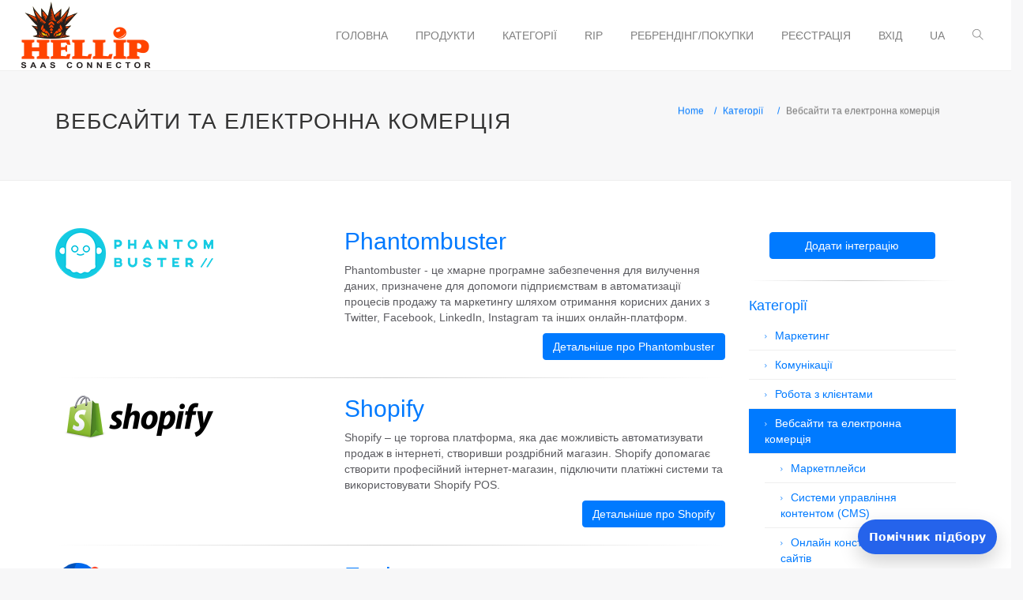

--- FILE ---
content_type: text/html; charset=UTF-8
request_url: https://hellip.com/ua/category/7/
body_size: 8502
content:
<!DOCTYPE html>
<html lang="uk" >

<head>



    <!-- Global Site Tag (gtag.js) - Google Analytics -->
    <script async src="https://www.googletagmanager.com/gtag/js?id=UA-107759161-1"></script>
    <script>
        window.dataLayer = window.dataLayer || [];
        function gtag(){dataLayer.push(arguments);}
        gtag('js', new Date());

        gtag('config', 'UA-107759161-1');
    </script>
	
		
    	
    	<meta charset="UTF-8">
    	<meta http-equiv="X-UA-Compatible" content="IE=edge,IE=9,IE=8,chrome=1">
    	<meta name="viewport" content="width=device-width, initial-scale=1.0, user-scalable=0, minimum-scale=1.0, maximum-scale=1.0">
    	<meta name="apple-mobile-web-app-capable" content="yes">
    	<meta name="apple-mobile-web-app-status-bar-style" content="black">
	
			<meta name="description" content="E-commerce платформи для продажів і платежів онлайн. Керуйте магазином і автоматизуйте бізнес легко та безпечно.">
		
    	<meta name="csrf-param" content="_csrf-frontend">
<meta name="csrf-token" content="1KTp5ex5w3Cmv4n_ek_AIfkTSMRFW7F7321dZLKfp0S1wIOCmTyqPO_3sbcpFZRvtl5lkHdi_E2nNSRJyq7NcA==">
    		<title>Вебсайти та електронна комерція. Виберіть свій продукт</title>
    	<link href="/assets/295e7e75/css/bootstrap.css" rel="stylesheet">
<link href="/css/font-awesome/css/font-awesome.min.css" rel="stylesheet">
<link href="/css/themify-icons/themify-icons.css" rel="stylesheet">
<link href="/css/animate.min.css" rel="stylesheet">
<link href="/css/slick/slick.css" rel="stylesheet">
<link href="/css/swiper.min.css" rel="stylesheet">
<link href="/css/styles.css" rel="stylesheet">
<link href="/css/plugins.css" rel="stylesheet">
<link href="/css/site.css" rel="stylesheet">
<link href="/css/fotorama.css" rel="stylesheet">
<style>
.col-xs-8.col-sm-9.col-md-11.form-group > .form-group {
    height: 100%;
    margin: 0;
}
.navbar #overlay-search form input {
    height: 100%;
    box-sizing: border-box;
    padding: 0 12px;
    line-height: normal;
}
</style>

	

</head>
<body>

<div id="app" class="wrap">
        <!-- start: HEADER -->
    <header>
        <div class="navbar navbar-default" role="navigation">
            <!-- start: TOP NAVIGATION CONTAINER -->
            <div class="container">
                <div class="navbar-header">
                    <!-- start: RESPONSIVE MENU TOGGLER -->
                    <a class="pull-left menu-toggler hidden-md hidden-lg mobile-button" id="menu-toggler" data-toggle="collapse" data-target=".navbar-collapse" href="#"> <span class="sr-only">Toggle navigation</span> <i class="ti-align-justify"></i> </a>
                    <!-- end: RESPONSIVE MENU TOGGLER -->
                    <!-- start: RESPONSIVE MENU SEARCH -->
                    <a class="pull-right hidden-md hidden-lg margin-right-20 mobile-button mobile-menu-search" href="#"> <span class="sr-only">Search Button</span> <i class="ti-search"></i> </a>
                    <!-- end: RESPONSIVE MENU SEARCH -->
                    <!-- start: LOGO -->
                    <a href="//hellip.com/" class="navbar-brand"> <img src="/img/Hellip Logo.png" alt="Hellip"></a>
                    <!-- end: LOGO -->
                </div>
                <!-- start: NAVBAR -->
                <div class="navbar-collapse collapse">
                    <ul class="nav navbar-nav navbar-right">
                                                                                <li>
                                <a   href="/">Головна</a>
                            </li>
                                                                                                            <li>
                                <a   href="//hellip.com/ua/products">Продукти</a>
                            </li>
                                                                                                            <li>
                                <a   href="//hellip.com/ua/categories">Категорії</a>
                            </li>
                                                                                                            <li>
                                <a   href="//hellip.com/ua/product/rip">RIP</a>
                            </li>
                                                                                                            <li>
                                <a   href="//hellip.com/ua/product/rebrending">Ребрендінг/Покупки</a>
                            </li>
                                                                                                            <li>
                                <a                                     rel="nofollow"
				      href="//hellip.com/ua/signup">Реєстрація</a>
                            </li>
                                                                                                            <li>
                                <a                                     rel="nofollow"
				      href="//hellip.com/ua/login">Вхід</a>
                            </li>
                                                    						
												
                        <li class="dropdown">
                            <a data-toggle="dropdown" href="#" class="dropdown-toggle">ua</a>
                            <ul class="dropdown-menu">
                                			                                    <li><a href="https://hellip.com/ar/products">العربيه</a></li>

			                                			                                    <li><a href="https://hellip.com/de/products">Deutsch</a></li>

			                                			                                    <li><a href="https://hellip.com/en/products">English</a></li>

			                                			                                    <li><a href="https://hellip.com/es/products">Español</a></li>

			                                			                                    <li><a href="https://hellip.com/fr/products">Français</a></li>

			                                			                                    <li><a href="https://hellip.com/it/products">Italiana</a></li>

			                                			                                    <li><a href="https://hellip.com/ja/products">日本語</a></li>

			                                			                                    <li><a href="https://hellip.com/pl/products">Polski</a></li>

			                                			                                    <li><a href="https://hellip.com/pt/products">Portuguese</a></li>

			                                			                                    <li><a href="https://hellip.com/ru/products">Русский</a></li>

			                                			                                    <li><a href="https://hellip.com/tr/products">Türk</a></li>

			                                			                                    <li><a href="https://hellip.com/ua/products">Український</a></li>

			                                                            </ul>
                        </li>
                        <li class="menu-search hidden-sm hidden-xs">
<!--                            <!-- start: SEARCH BUTTON -->
                            <a href="#"> <i class="ti-search"></i> </a>
<!--                            <!-- end: SEARCH BUTTON -->
                        </li>
                    </ul>
                    <!-- start: MENU TOGGLER FOR MOBILE DEVICES -->
                    <div class="close-handle visible-sm-block visible-xs-block menu-toggler" data-toggle="collapse" data-target=".navbar-collapse" href="#">
                        <div class="arrow-left"></div>
                        <div class="arrow-right"></div>
                    </div>
                    <!-- end: MENU TOGGLER FOR MOBILE DEVICES -->
                </div>
                <!-- end: NAVBAR -->
            </div>
            <!-- end: TOP NAVIGATION CONTAINER -->
            <div id="overlay-search">
                
<form id="top-search-form" action="/ua/search_" method="post">
<input type="hidden" name="_csrf-frontend" value="1KTp5ex5w3Cmv4n_ek_AIfkTSMRFW7F7321dZLKfp0S1wIOCmTyqPO_3sbcpFZRvtl5lkHdi_E2nNSRJyq7NcA==">    <div class="col-xs-8 col-sm-9 col-md-11 form-group">
        <div class="form-group field-top-search">
<label class="control-label" for="top-search"></label>
<input type="text" id="top-search" class="form-control" name="TopSearch" placeholder="Пошук продукту ...">

<div class="help-block"></div>
</div>    </div>
    <a href="#" class="pull-right margin-right-20 close-search mobile-button" data-toggle-target="body" data-toggle-class="search-open">
        <i class="ti-close"></i>
    </a>
    <button type="submit" class="pull-right margin-right-20 mobile-button top-search-btn"><i class='ti-search'></i></button></form>            </div>
        </div>
    </header>
    <!-- end: HEADER -->

    <div class="app-content">
        <div class="main-content">
        <section id="page-title">
            <div class="container">
                <div class="row">
                    <div class="col-sm-8">

                        <h1 class="mainTitle">Вебсайти та електронна комерція</h1>

                        <span class="mainDescription"></span>
                    </div>
                    <div class="col-sm-4">
                    <ul class="breadcrumb"><li><a href="/">Home</a></li>
<li><a href="/ua/categories">Категорії</a></li>
<li class="active">Вебсайти та електронна комерція</li>
</ul>			</div>

                </div>
            </div>
        </section>
        <section class="container-fluid container-fullw bg-white">
            <div class="container">
                <div class="row">
                    <div class="col-md-9">

                        
<div class="blog-posts">
    <div id="p0" data-pjax-container="" data-pjax-push-state data-pjax-timeout="1000">            <article>
            <div class="row">
                <div class="col-sm-5">
                    <div class="margin-bottom-30">
                        <img src="//hellip.com/uploads/785-logo.jpg" class="img-responsive" alt="Phantombuster"/>
                    </div>
                </div>
                <div class="col-sm-7">
                    <div class="post-content">
                        <h2><a href="//hellip.com/ua/product/phantombuster.html">Phantombuster</a></h2>
                        <p class="text-dark" style="text-overflow: ellipsis; overflow: hidden; max-height: 250px;">
                            Phantombuster - це хмарне програмне забезпечення для вилучення даних, призначене для допомоги підприємствам в автоматизації процесів продажу та маркетингу шляхом отримання корисних даних з Twitter, Facebook, LinkedIn, Instagram та інших онлайн-платформ.                        </p>
                    </div>
                </div>
            </div>
            <div class="row">
                <div class="col-md-12">
                    <div class="post-meta text-light">
                        <a href="//hellip.com/ua/product/phantombuster.html" class="btn btn-primary btn-wide btn-scroll btn-scroll-top fa-arrow-right pull-right" data-caption-class="fadeIn" data-caption-delay="900" > <span>Детальніше про Phantombuster</span> </a>
                    </div>
                </div>
            </div>
        </article>
                    <hr />
                    <article>
            <div class="row">
                <div class="col-sm-5">
                    <div class="margin-bottom-30">
                        <img src="//hellip.com/uploads/65-logo.jpg" class="img-responsive" alt="Shopify"/>
                    </div>
                </div>
                <div class="col-sm-7">
                    <div class="post-content">
                        <h2><a href="//hellip.com/ua/product/shopify.html">Shopify</a></h2>
                        <p class="text-dark" style="text-overflow: ellipsis; overflow: hidden; max-height: 250px;">
                            Shopify – це торгова платформа, яка дає можливість автоматизувати продаж в інтернеті, створивши роздрібний магазин. Shopify допомагає створити професійний інтернет-магазин, підключити платіжні системи та використовувати Shopify POS.                        </p>
                    </div>
                </div>
            </div>
            <div class="row">
                <div class="col-md-12">
                    <div class="post-meta text-light">
                        <a href="//hellip.com/ua/product/shopify.html" class="btn btn-primary btn-wide btn-scroll btn-scroll-top fa-arrow-right pull-right" data-caption-class="fadeIn" data-caption-delay="900" > <span>Детальніше про Shopify</span> </a>
                    </div>
                </div>
            </div>
        </article>
                    <hr />
                    <article>
            <div class="row">
                <div class="col-sm-5">
                    <div class="margin-bottom-30">
                        <img src="//hellip.com/uploads/1107-logo.jpg" class="img-responsive" alt="Explo"/>
                    </div>
                </div>
                <div class="col-sm-7">
                    <div class="post-content">
                        <h2><a href="//hellip.com/ua/product/explo.html">Explo</a></h2>
                        <p class="text-dark" style="text-overflow: ellipsis; overflow: hidden; max-height: 250px;">
                            Explo дозволяє вбудовувати дашборди та звіти у застосунки, забезпечуючи аналітику в реальному часі, AI-підказки та повну стилізацію під ваш бренд.                        </p>
                    </div>
                </div>
            </div>
            <div class="row">
                <div class="col-md-12">
                    <div class="post-meta text-light">
                        <a href="//hellip.com/ua/product/explo.html" class="btn btn-primary btn-wide btn-scroll btn-scroll-top fa-arrow-right pull-right" data-caption-class="fadeIn" data-caption-delay="900" > <span>Детальніше про Explo</span> </a>
                    </div>
                </div>
            </div>
        </article>
                    <hr />
                    <article>
            <div class="row">
                <div class="col-sm-5">
                    <div class="margin-bottom-30">
                        <img src="//hellip.com/uploads/948-logo.jpg" class="img-responsive" alt="LearnWorlds"/>
                    </div>
                </div>
                <div class="col-sm-7">
                    <div class="post-content">
                        <h2><a href="//hellip.com/ua/product/learnworlds.html">LearnWorlds</a></h2>
                        <p class="text-dark" style="text-overflow: ellipsis; overflow: hidden; max-height: 250px;">
                            LearnWorlds — це преміальна онлайн-платформа, де підприємці, викладачі та компанії можуть створювати і продавати курси.                        </p>
                    </div>
                </div>
            </div>
            <div class="row">
                <div class="col-md-12">
                    <div class="post-meta text-light">
                        <a href="//hellip.com/ua/product/learnworlds.html" class="btn btn-primary btn-wide btn-scroll btn-scroll-top fa-arrow-right pull-right" data-caption-class="fadeIn" data-caption-delay="900" > <span>Детальніше про LearnWorlds</span> </a>
                    </div>
                </div>
            </div>
        </article>
                    <hr />
                    <article>
            <div class="row">
                <div class="col-sm-5">
                    <div class="margin-bottom-30">
                        <img src="//hellip.com/uploads/1189-logo.jpg" class="img-responsive" alt="Marketing 360"/>
                    </div>
                </div>
                <div class="col-sm-7">
                    <div class="post-content">
                        <h2><a href="//hellip.com/ua/product/partnerlinks1189.html">Marketing 360</a></h2>
                        <p class="text-dark" style="text-overflow: ellipsis; overflow: hidden; max-height: 250px;">
                            Marketing 360 — це потужна платформа для управління маркетингом і бізнесом, що поєднує технології та експертність. Вона орієнтована на малі й середні компанії, які хочуть досягти корпоративного рівня ефективності без створення внутрішнього маркетингового відділу. Інтегрований конструктор сайтів, CRM, платежі, реклама, email і аналітика формують масштабовану, автоматизовану систему, що підтримує стабільне зростання бізнесу.                        </p>
                    </div>
                </div>
            </div>
            <div class="row">
                <div class="col-md-12">
                    <div class="post-meta text-light">
                        <a href="//hellip.com/ua/product/partnerlinks1189.html" class="btn btn-primary btn-wide btn-scroll btn-scroll-top fa-arrow-right pull-right" data-caption-class="fadeIn" data-caption-delay="900" > <span>Детальніше про Marketing 360</span> </a>
                    </div>
                </div>
            </div>
        </article>
                    <hr />
                    <article>
            <div class="row">
                <div class="col-sm-5">
                    <div class="margin-bottom-30">
                        <img src="//hellip.com/uploads/1015-logo.jpg" class="img-responsive" alt="Plesk"/>
                    </div>
                </div>
                <div class="col-sm-7">
                    <div class="post-content">
                        <h2><a href="//hellip.com/ua/product/plesk.html">Plesk</a></h2>
                        <p class="text-dark" style="text-overflow: ellipsis; overflow: hidden; max-height: 250px;">
                            Plesk – сучасна панель веб-хостингу, що об’єднує керування сайтами, серверами, поштою та DNS в одному інтерфейсі. Підтримує популярні стеки, WordPress Toolkit, автоматизацію, резервні копії та розширену безпеку, допомагаючи хостинг-провайдерам, агенціям і розробникам розгортати, адмініструвати й захищати багато сайтів на VPS, виділених серверах і в хмарі.                        </p>
                    </div>
                </div>
            </div>
            <div class="row">
                <div class="col-md-12">
                    <div class="post-meta text-light">
                        <a href="//hellip.com/ua/product/plesk.html" class="btn btn-primary btn-wide btn-scroll btn-scroll-top fa-arrow-right pull-right" data-caption-class="fadeIn" data-caption-delay="900" > <span>Детальніше про Plesk</span> </a>
                    </div>
                </div>
            </div>
        </article>
                    <hr />
                    <article>
            <div class="row">
                <div class="col-sm-5">
                    <div class="margin-bottom-30">
                        <img src="//hellip.com/uploads/1059-logo.jpg" class="img-responsive" alt="Printify"/>
                    </div>
                </div>
                <div class="col-sm-7">
                    <div class="post-content">
                        <h2><a href="//hellip.com/ua/product/printify.html">Printify</a></h2>
                        <p class="text-dark" style="text-overflow: ellipsis; overflow: hidden; max-height: 250px;">
                            Printify — це платформа для друку на вимогу, яка дозволяє створювати персоналізовані товари, підключаючись до глобальної мережі постачальників. Вона інтегрується з основними платформами електронної комерції для автоматичного виконання замовлень без початкових витрат.                        </p>
                    </div>
                </div>
            </div>
            <div class="row">
                <div class="col-md-12">
                    <div class="post-meta text-light">
                        <a href="//hellip.com/ua/product/printify.html" class="btn btn-primary btn-wide btn-scroll btn-scroll-top fa-arrow-right pull-right" data-caption-class="fadeIn" data-caption-delay="900" > <span>Детальніше про Printify</span> </a>
                    </div>
                </div>
            </div>
        </article>
                    <hr />
                    <article>
            <div class="row">
                <div class="col-sm-5">
                    <div class="margin-bottom-30">
                        <img src="//hellip.com/uploads/1030-logo.jpg" class="img-responsive" alt="Thinkific"/>
                    </div>
                </div>
                <div class="col-sm-7">
                    <div class="post-content">
                        <h2><a href="//hellip.com/ua/product/thinkific.html">Thinkific</a></h2>
                        <p class="text-dark" style="text-overflow: ellipsis; overflow: hidden; max-height: 250px;">
                            Thinkific — це платформа «все в одному» для створення та продажу онлайн-курсів без програмування. Підходить для викладачів, коучів і освітніх бізнесів.                        </p>
                    </div>
                </div>
            </div>
            <div class="row">
                <div class="col-md-12">
                    <div class="post-meta text-light">
                        <a href="//hellip.com/ua/product/thinkific.html" class="btn btn-primary btn-wide btn-scroll btn-scroll-top fa-arrow-right pull-right" data-caption-class="fadeIn" data-caption-delay="900" > <span>Детальніше про Thinkific</span> </a>
                    </div>
                </div>
            </div>
        </article>
                    <hr />
                    <article>
            <div class="row">
                <div class="col-sm-5">
                    <div class="margin-bottom-30">
                        <img src="//hellip.com/uploads/1116-logo.jpg" class="img-responsive" alt="Volet"/>
                    </div>
                </div>
                <div class="col-sm-7">
                    <div class="post-content">
                        <h2><a href="//hellip.com/ua/product/volet.html">Volet</a></h2>
                        <p class="text-dark" style="text-overflow: ellipsis; overflow: hidden; max-height: 250px;">
                            Volet — глобальна платформа для цифрових фінансів: мультивалютні гаманці, криптооплати, випуск карток і бізнес-виплати. Безпечна, швидка та зручна для будь-якого користувача.                        </p>
                    </div>
                </div>
            </div>
            <div class="row">
                <div class="col-md-12">
                    <div class="post-meta text-light">
                        <a href="//hellip.com/ua/product/volet.html" class="btn btn-primary btn-wide btn-scroll btn-scroll-top fa-arrow-right pull-right" data-caption-class="fadeIn" data-caption-delay="900" > <span>Детальніше про Volet</span> </a>
                    </div>
                </div>
            </div>
        </article>
                    <hr />
                    <article>
            <div class="row">
                <div class="col-sm-5">
                    <div class="margin-bottom-30">
                        <img src="//hellip.com/uploads/1016-logo.jpg" class="img-responsive" alt="Airwallex"/>
                    </div>
                </div>
                <div class="col-sm-7">
                    <div class="post-content">
                        <h2><a href="//hellip.com/ua/product/airwallex.html">Airwallex</a></h2>
                        <p class="text-dark" style="text-overflow: ellipsis; overflow: hidden; max-height: 250px;">
                            Airwallex спрощує глобальний бізнес завдяки мультивалютним рахункам, швидким міжнародним переказам, управлінню витратами та інтегрованим фінансовим сервісам, забезпечуючи розвиток з меншими витратами та більшою гнучкістю.                        </p>
                    </div>
                </div>
            </div>
            <div class="row">
                <div class="col-md-12">
                    <div class="post-meta text-light">
                        <a href="//hellip.com/ua/product/airwallex.html" class="btn btn-primary btn-wide btn-scroll btn-scroll-top fa-arrow-right pull-right" data-caption-class="fadeIn" data-caption-delay="900" > <span>Детальніше про Airwallex</span> </a>
                    </div>
                </div>
            </div>
        </article>
                    <hr />
                    <article>
            <div class="row">
                <div class="col-sm-5">
                    <div class="margin-bottom-30">
                        <img src="//hellip.com/uploads/1142-logo.jpg" class="img-responsive" alt="Akeneo"/>
                    </div>
                </div>
                <div class="col-sm-7">
                    <div class="post-content">
                        <h2><a href="//hellip.com/ua/product/akeneo.html">Akeneo</a></h2>
                        <p class="text-dark" style="text-overflow: ellipsis; overflow: hidden; max-height: 250px;">
                            Akeneo — це PIM-платформа для централізації й збагачення товарних даних, що забезпечує єдину, точну і привабливу презентацію в усіх каналах продажу та маркетингу.                        </p>
                    </div>
                </div>
            </div>
            <div class="row">
                <div class="col-md-12">
                    <div class="post-meta text-light">
                        <a href="//hellip.com/ua/product/akeneo.html" class="btn btn-primary btn-wide btn-scroll btn-scroll-top fa-arrow-right pull-right" data-caption-class="fadeIn" data-caption-delay="900" > <span>Детальніше про Akeneo</span> </a>
                    </div>
                </div>
            </div>
        </article>
                <ul class="pagination"><li class="prev disabled"><span>&laquo;</span></li>
<li class="active"><a href="/ua/category/7/" data-page="0">1</a></li>
<li><a href="/ua/category/7/?page=2" data-page="1">2</a></li>
<li><a href="/ua/category/7/?page=3" data-page="2">3</a></li>
<li><a href="/ua/category/7/?page=4" data-page="3">4</a></li>
<li><a href="/ua/category/7/?page=5" data-page="4">5</a></li>
<li><a href="/ua/category/7/?page=6" data-page="5">6</a></li>
<li><a href="/ua/category/7/?page=7" data-page="6">7</a></li>
<li><a href="/ua/category/7/?page=8" data-page="7">8</a></li>
<li><a href="/ua/category/7/?page=9" data-page="8">9</a></li>
<li class="next"><a href="/ua/category/7/?page=2" data-page="1">&raquo;</a></li></ul>	
				<div class="category-description" style="margin-top:30px;">
				E-commerce платформи об’єднують інтернет-магазин, склад, платежі й дані клієнтів в єдиній системі.<br />
<br />
Вони автоматизують процеси продажів, інтегруються з CRM і забезпечують безпечні транзакції.<br />
<br />
Синхронізація в реальному часі дозволяє підвищити ефективність і масштабувати бізнес.<br />
<br />
Дослідіть рішення, які допомагають створювати, керувати й розвивати онлайн-магазини.			</div>
			
	
    </div></div>
                    </div>
                    
                    <div class="col-md-3">
                        <aside class="sidebar">
                            <div class="sidebar-btn-block">
                                                                    <a class="btn btn-primary" href="//hellip.com/ua/signup">Додати інтеграцію</a>
                                                            </div>
                            <hr>
                            <h4><a href="//hellip.com/ua/categories">Категорії</a></h4>
                            <ul class="nav nav-list blog-categories">
                                                            <li class="">
                                    <a href="//hellip.com/ua/category/3/">Маркетинг</a>
                                                                    </li>

                                                            <li class="">
                                    <a href="//hellip.com/ua/category/4/">Комунікації</a>
                                                                    </li>

                                                            <li class="">
                                    <a href="//hellip.com/ua/category/5/">Робота з клієнтами</a>
                                                                    </li>

                                                            <li class="active">
                                    <a href="//hellip.com/ua/category/7/">Вебсайти та електронна комерція</a>
                                                                            <ul class="nav nav-list blog-subcategories">
                                                                                    <li class="">
                                                <a href="//hellip.com/ua/category/10/">Маркетплейси</a>
                                            </li>
                                                                                    <li class="">
                                                <a href="//hellip.com/ua/category/13/">Системи управління контентом (CMS)</a>
                                            </li>
                                                                                    <li class="">
                                                <a href="//hellip.com/ua/category/14/">Онлайн конструктор веб-сайтів</a>
                                            </li>
                                                                                    <li class="">
                                                <a href="//hellip.com/ua/category/34/">Електронні платежі</a>
                                            </li>
                                                                                    <li class="">
                                                <a href="//hellip.com/ua/category/38/">Аналітика та моніторинг</a>
                                            </li>
                                                                                    <li class="">
                                                <a href="//hellip.com/ua/category/51/">Платформи онлайн-курсів</a>
                                            </li>
                                                                                    <li class="">
                                                <a href="//hellip.com/ua/category/54/">Друк на Вимогу (POD)</a>
                                            </li>
                                                                                    <li class="">
                                                <a href="//hellip.com/ua/category/73/">Конструктори та Конвертери Мобільних Додатків</a>
                                            </li>
                                                                                </ul>
                                                                    </li>

                                                            <li class="">
                                    <a href="//hellip.com/ua/category/8/">Фінанси</a>
                                                                    </li>

                                                            <li class="">
                                    <a href="//hellip.com/ua/category/17/">Спільна робота та особиста ефективність</a>
                                                                    </li>

                                                            <li class="">
                                    <a href="//hellip.com/ua/category/19/">Галузеві рішення</a>
                                                                    </li>

                                                            <li class="">
                                    <a href="//hellip.com/ua/category/30/">Безпека</a>
                                                                    </li>

                                                            <li class="">
                                    <a href="//hellip.com/ua/category/35/">Апаратне забезпечення</a>
                                                                    </li>

                                                            <li class="">
                                    <a href="//hellip.com/ua/category/49/">Штучний інтелект (ШІ)</a>
                                                                    </li>

                                                            <li class="">
                                    <a href="//hellip.com/ua/category/58/">Інструменти для розробки програмного забезпечення</a>
                                                                    </li>

                                                            <li class="">
                                    <a href="//hellip.com/ua/category/61/">Створення контенту</a>
                                                                    </li>

                                                        </ul>
                        </aside>

<center>
    <a href="/ua/banners/redirect?id=24" target="_blank" rel="noopener noreferrer">
        <img src="https://hellip.com/uploads/24-banner.jpg" alt="PartnerStack" style="max-width:100%;">
    </a>
</center>

                    </div>



                                    </div>
            </div>
<br><br>
<center>
    <a href="/ua/banners/redirect?id=16" target="_blank" rel="noopener noreferrer nofollow">
        <img src="https://hellip.com/uploads/16-banner.jpg" alt="Pandadoc" style="max-width:100%;">
    </a>
</center>

        </section>

                    </div>
        <footer id="footer">
            <div class="footer-copyright">
                <div class="container">
                    <div class="row">
                        <div class="col-md-3">
                            <p>
                                &copy; Hellip <span class="current-year"></span>
                            </p>
                        </div>

                        <div class="col-md-3">
                            <p>
                                <b style="color:#bbbbbb">For Customers</b>
                            </p>
			    <p ><a href='https://hellip.com/ua/choose'>Help Me Choose</a></p>
			    <p ><a href='https://hellip.com/ua/club'>Hellip Club</a></p>


                        </div>

                        <div class="col-md-3">
                            <p>
                                <b style="color:#bbbbbb">For Business</b>
                            </p>
			    <p ><a href='https://hellip.com/ua/press-release'>Add press release</a></p>
			    <p ><a href='https://hellip.com/ua/add-service'>Add Your Service</a></p>
			    <p ><a href='https://hellip.com/ua/for-integrators'>For Integrators</a></p>

                        </div>

                        <div class="col-md-3">
                            <nav id="sub-menu">
                                <ul>
                                    <li>
                                        <a href="//hellip.com/ua/faq"> FAQ </a>
                                    </li>
                                    <li>
                                        <a href="//hellip.com/ua/about"> Про нас </a>
                                    </li>
                                    <li>
                                        <a href="//hellip.com/ua/contact"> Контакти </a>
                                    </li>
                                </ul>
                            </nav>
                        </div>
                    </div>
                </div>
            </div>
        </footer>

        <a id="scroll-top" href="#"><i class="fa fa-angle-up"></i></a>
    </div>
</div>
<!-- Modal -->
<div class="modal fade" id="questionModal" tabindex="-1" role="dialog" aria-labelledby="questionModalLabel">
    <div class="modal-dialog" role="document">
        <div class="modal-content">
            <div class="modal-header">
                <button type="button" class="close" data-dismiss="modal" aria-label="Close"><span aria-hidden="true">&times;</span></button>
                <h4 class="modal-title" id="questionModalLabel">Є питання?</h4>
            </div>
            <div class="modal-body">
                <form id="ask-question-form" action="/ua/question" method="post">
<input type="hidden" name="_csrf-frontend" value="1KTp5ex5w3Cmv4n_ek_AIfkTSMRFW7F7321dZLKfp0S1wIOCmTyqPO_3sbcpFZRvtl5lkHdi_E2nNSRJyq7NcA==">                    <div class="form-group field-dynamicmodel-email required">
<label class="control-label" for="dynamicmodel-email">Ел. адреса</label>
<input type="text" id="dynamicmodel-email" class="form-control" name="DynamicModel[email]" placeholder="Ваш email" aria-required="true">

<div class="help-block"></div>
</div>                    <div class="form-group field-dynamicmodel-question required">
<label class="control-label" for="dynamicmodel-question">Ваше питання</label>
<textarea id="dynamicmodel-question" class="form-control" name="DynamicModel[question]" rows="6" aria-required="true"></textarea>

<div class="help-block"></div>
</div>                    <input type="hidden" name="url" value="https://hellip.com/ua/category/7/">
                <div class="form-group">
                    <button type="submit" class="btn btn-primary">Надіслати</button>                    <div class="inline-block"><div id="emailS" class="help-block" style="display: none">Email відправлено</div></div>
                    <div class="has-error inline-block"><div id="emailF" class="help-block" style="display: none">Email не надіслано. Спробуйте ще раз</div></div>
                </div>
                </form>            </div>
        </div>
    </div>
</div>
<script src="/assets/1f1f0e23/jquery.js"></script>
<script src="/assets/d7b0d360/yii.js"></script>
<script src="/assets/29918e1f/jquery.pjax.js"></script>
<script src="/js/bootstrap.min.js"></script>
<script src="/js/bootstrap-hover-dropdown.min.js"></script>
<script src="/js/jquery.sticky-kit.min.js"></script>
<script src="/js/jquery.appear.js"></script>
<script src="/js/slick.min.js"></script>
<script src="/js/swiper.jquery.min.js"></script>
<script src="/js/jquery.stellar.min.js"></script>
<script src="/js/jquery.countTo.js"></script>
<script src="/js/jquery.magnific-popup.min.js"></script>
<script src="/js/main.js"></script>
<script src="/js/fotorama.js"></script>
<script src="/assets/d7b0d360/yii.activeForm.js"></script>
<script src="/assets/d7b0d360/yii.validation.js"></script>
<script>jQuery(function ($) {
jQuery(document).pjax("#p0 a", {"push":true,"replace":false,"timeout":1000,"scrollTo":false,"container":"#p0"});
jQuery(document).off("submit", "#p0 form[data-pjax]").on("submit", "#p0 form[data-pjax]", function (event) {jQuery.pjax.submit(event, {"push":true,"replace":false,"timeout":1000,"scrollTo":false,"container":"#p0"});});
$('#top-search-form').on('submit', function(e){
    e.preventDefault();
    var term = $('#top-search').val().trim();
    if(term === '') return;

    $.getJSON('/ua/product-list', {q: term, exact:1}, function(data){
        if(data.length === 1){
            var url = data[0]._url;
            if(url) window.location.href = '/product/' + url + '.html';
        } else {
            window.location.href = '/ua/search_?q=' + encodeURIComponent(term);
        }
    }).fail(function(){
        window.location.href = '/ua/search_?q=' + encodeURIComponent(term);
    });
});

$('.close-search').on('click', function(e){
    e.preventDefault();
    $('#top-search').val('').trigger('change');
});

jQuery('#top-search-form').yiiActiveForm([], []);
jQuery('#ask-question-form').yiiActiveForm([{"id":"dynamicmodel-email","name":"email","container":".field-dynamicmodel-email","input":"#dynamicmodel-email","validate":function (attribute, value, messages, deferred, $form) {yii.validation.email(value, messages, {"pattern":/^[a-zA-Z0-9!#$%&'*+\/=?^_`{|}~-]+(?:\.[a-zA-Z0-9!#$%&'*+\/=?^_`{|}~-]+)*@(?:[a-zA-Z0-9](?:[a-zA-Z0-9-]*[a-zA-Z0-9])?\.)+[a-zA-Z0-9](?:[a-zA-Z0-9-]*[a-zA-Z0-9])?$/,"fullPattern":/^[^@]*<[a-zA-Z0-9!#$%&'*+\/=?^_`{|}~-]+(?:\.[a-zA-Z0-9!#$%&'*+\/=?^_`{|}~-]+)*@(?:[a-zA-Z0-9](?:[a-zA-Z0-9-]*[a-zA-Z0-9])?\.)+[a-zA-Z0-9](?:[a-zA-Z0-9-]*[a-zA-Z0-9])?>$/,"allowName":false,"message":"Email is not a valid email address.","enableIDN":false,"skipOnEmpty":1});yii.validation.required(value, messages, {"message":"Email cannot be blank."});}},{"id":"dynamicmodel-question","name":"question","container":".field-dynamicmodel-question","input":"#dynamicmodel-question","validate":function (attribute, value, messages, deferred, $form) {yii.validation.string(value, messages, {"message":"Question must be a string.","skipOnEmpty":1});yii.validation.required(value, messages, {"message":"Question cannot be blank."});}}], []);
});</script><script>
    jQuery(document).ready(function() {
        Main.init();
        $('#ask-question-form').on('beforeSubmit', function(e) {
            var form = $(this);
            var formData = form.serialize();

            $.ajax({
                url: form.attr("action"),
                type: form.attr("method"),
                data: formData,
                success: function (data) {
                    console.log("Ok");
                    $("#emailS").show();
                    document.getElementById('ask-question-form').reset();
                    setTimeout(function() {
                        $('#questionModal').modal("hide");
                    }, 1500);
                },
                error: function () {
                    console.log("Something went wrong");
                    $("#emailF").show();
                }
            });
        }).on('submit', function(e){
            e.preventDefault();
        });
        $('#questionModal').on('hidden.bs.modal', function (e) {
            $(".help-block").hide();
            //$("#ask-question-form, textarea").val("");
        })
    });
</script>
<script>  window.iDobraChat = {    host: "https://hellip.idobracrm.com/",    key:  "voHnVEtAzX0vAlf3F5JNAuvt7mo3I_AP",     i18n: {
    uk: { chat_button: "Помічник підбору" }
  }, lang: document.documentElement.lang || "en"   };</script><script async src="https://idobracrm.com/widget/idobra-chat.js"></script>


</body>
</html>


--- FILE ---
content_type: text/css
request_url: https://hellip.com/css/styles.css
body_size: 40203
content:
@charset "UTF-8";
/* ---------------------------------------------------------------------- 
>>> TABLE OF CONTENT
-------------------------------------------------------------------------
1 - Basic Elements & Classes
2 - Top Navbar
3 - Sidebar
4 - Nav
5 - Main Container
6 - Footer
7 - Settings
8 - Off sidebar
9 - Utilities
10 - Dropdown Menu
11 - Tabs
12 - Panles
13 - Pagination
14 - Accordion
15 - Animations
16 - Progress Bars
17 - Labels and Badges
18 - Form Elements
19 - Icons
20 - Buttons
21 - Links
22 - Form Wizard
23 - Login
24 - Invoice
25 - Timeline
26 - Tables
27 - User Profile
28 - Calendar
29 - Todo
30 - Chat
31 - Messages
32 - Modals
33 - Maps
34 - Pricing Table
35 - Error
36 - Page Title
37 - Tooltips
38 - Popovers
39 - Date Picker
/* ---------------------------------------------------------------------- */
/*



*/
/* ---------------------------------------------------------------------- */
/*  Basic Elements & Classes
/* ---------------------------------------------------------------------- */
html, body {
  height: 100%;
  width: 100%;
}

html {
  font-size: 100%;
}

body {
  /* color: #8e8e93; */
  color: rgb(44, 44, 44);
  direction: ltr;
  overflow-x: hidden;
  height: 100%;
  font-family: Helvetica, Arial, sans-serif;
  font-size: 14px;
  padding: 0;
  margin: 0;
  background: #f7f7f8;
  -webkit-font-smoothing: antialiased !important;
}
body.bg_style_1 {
  background: url("../images/bg.png") transparent !important;
}
body.bg_style_2 {
  background: url("../images/bg_2.png") transparent !important;
}
body.bg_style_3 {
  background: url("../images/bg_3.png") transparent !important;
}
body.bg_style_4 {
  background: url("../images/bg_4.png") transparent !important;
}
body.bg_style_5 {
  background: url("../images/bg_5.png") transparent !important;
}

::-moz-selection {
  background: #007AFF;
  text-shadow: none;
  color: #ffffff;
}

::selection {
  background: #007AFF;
  text-shadow: none;
  color: #ffffff;
}

a, a:focus, a:hover, a:active {
  outline: 0 !important;
  text-decoration: none !important;
  cursor: pointer;
}

button {
  outline: 0 !important;
}

a {
  color: #007AFF;
}
a:hover, a:focus, a:active {
  color: #004999;
}

h1, h2 {
  font-family: "Raleway", sans-serif;
}

h3, h4, h5 {
  font-family: Helvetica, Arial, sans-serif;
}

h1, h2, h3, h4, h5 {
  font-weight: 300;
  margin-top: 0;
  color: #5b5b60;
}
.text-bold h1, h1.text-bold, h1 .text-bold, .text-bold h2, h2.text-bold, h2 .text-bold, .text-bold h3, h3.text-bold, h3 .text-bold, .text-bold h4, h4.text-bold, h4 .text-bold, .text-bold h5, h5.text-bold, h5 .text-bold {
  font-weight: 600;
}

h5.over-title {
  font-family: "Lato", sans-serif;
  font-size: 16px;
}

.mainTitle {
  margin: 20px 0;
}
.mainTitle small {
  color: #8e8e93;
  font-size: 17px;
  font-weight: 300;
  letter-spacing: 0;
  display: block;
  margin: 10px 0;
}
.mainTitle i {
  font-size: 17px;
}

.ct-callout {
  border-color: #007AFF;
  border-image: none;
  border-radius: 0;
  border-style: solid;
  border-width: 0 0 0 5px;
  margin: 20px 0;
  padding: 10px;
  background: rgba(255, 255, 255, 0.4);
}

.main-wrapper {
  position: relative;
}

.ajax-white-backdrop {
  background-color: rgba(255, 255, 255, 0.5);
  display: none;
  bottom: 0;
  left: 0;
  position: absolute;
  top: 0;
  right: 0;
  z-index: 1049;
}

.ajax-white-backdrop:before {
  background: #000;
  width: 40px;
  height: 40px;
  line-height: 40px;
  border-radius: 5px;
  top: 60px;
  left: 50%;
  margin-left: -20px;
  content: "";
  position: absolute;
}

.ajax-white-backdrop:after {
  content: "\f110";
  font-family: FontAwesome;
  width: 40px;
  height: 40px;
  line-height: 40px;
  top: 60px;
  color: #ffffff;
  text-align: center;
  position: absolute;
  left: 50%;
  margin-left: -20px;
  -webkit-animation: spin 2s infinite linear;
  -moz-animation: spin 2s infinite linear;
  -o-animation: spin 2s infinite linear;
  animation: spin 2s infinite linear;
}

@media (min-width: 992px) {
  .app-navbar-fixed {
    padding-top: 90px;
  }
}

.text-muted {
  color: #c2c2c5;
}

.app-content {
  position: relative;
  min-height: 100%;
}

#app {
  height: 100%;
  position: relative;
  width: 100%;
}

.app-content-loading {
  background: #000;
  border-radius: 10px;
  height: 100px;
  left: 50%;
  margin-left: -50px;
  margin-top: -50px;
  position: absolute;
  text-align: center;
  top: 50%;
  width: 100px;
  z-index: 1051;
}

.loading-spinner {
  font-size: 50px;
  left: 50%;
  margin-left: -25px;
  margin-top: -25px;
  position: absolute;
  top: 50%;
}

.well {
  box-shadow: none;
}

.nav-pills > li.active > a, .nav-pills > li.active > a:hover, .nav-pills > li.active > a:focus {
  background-color: #007AFF;
  color: #fff;
}

.nav-pills > li > a {
  border-radius: 10px;
}

.list-group-item.active, .list-group-item.active:hover, .list-group-item.active:focus {
  background-color: #007AFF;
  border-color: #007AFF;
}

.container {
  position: relative;
}

.container-fullw {
  margin-left: -15px;
  margin-right: -15px;
  padding-left: 30px;
  padding-right: 30px;
  padding-top: 60px;
  padding-bottom: 120px;
  border-bottom: 1px solid #eee;
  position: relative;
  background: #f7f7f8;
}

.affix {
  top: 90px;
}

.affix-bottom {
  position: absolute;
}

#scroll-top {
  background-color: rgba(0, 0, 0, 0.3);
  border-radius: 2px;
  bottom: 80px;
  color: #fff;
  cursor: pointer;
  display: none;
  font-size: 20px;
  height: 40px;
  left: auto;
  line-height: 36px;
  position: fixed;
  right: 30px;
  text-align: center;
  top: auto;
  width: 40px;
  z-index: 299;
}
#scroll-top:hover {
  background-color: #007AFF;
}
@media (max-width: 991px) {
  #scroll-top {
    display: none !important;
  }
}

header {
  border: medium none;
  margin-bottom: 0;
  position: absolute;
  z-index: 1089;
  height: 90px;
  width: 100%;
}
header > .navbar {
  position: fixed;
  width: 100%;
}
@media (max-width: 991px) {
  header > .navbar {
    position: relative !important;
  }
}

/* ---------------------------------------------------------------------- */
/*  Slidingbar
/* ---------------------------------------------------------------------- */
#slidingbar-area {
  left: 0;
  margin-left: auto;
  margin-right: auto;
  position: absolute;
  top: 0;
  width: 100%;
  z-index: 99999;
}
#slidingbar-area #slidingbar {
  background: rgba(54, 56, 57, 0.9);
  color: #ffffff;
  display: none;
  height: auto;
  overflow: hidden;
  padding: 35px 10px;
  position: relative;
  z-index: 3;
}
#slidingbar-area .sb_toggle {
  border-color: transparent #363839 transparent transparent;
  border-style: solid;
  border-width: 0 40px 40px 0;
  bottom: -40px;
  height: 0;
  position: absolute;
  right: 0;
  width: 0;
  z-index: 999;
  -moz-transition: border 100ms ease-out;
  -o-transition: border 100ms ease-out;
  -webkit-transition: border 100ms ease-out;
  transition: border 100ms ease-out;
}
#slidingbar-area .sb_toggle.open {
  border-color: transparent rgba(54, 56, 57, 0.9) transparent transparent;
}
#slidingbar-area .sb_toggle.open:after {
  content: "\f068";
  display: block;
  font-family: "fontawesome";
  font-size: 12px;
  height: 40px;
  left: 24px;
  position: absolute;
  top: 3px;
}
#slidingbar-area .sb_toggle:after {
  color: #ffffff;
  content: "\f067";
  display: block;
  font-family: "fontawesome";
  font-size: 11px;
  height: 40px;
  left: 24px;
  position: absolute;
  text-shadow: none !important;
  top: 3px;
}
#slidingbar-area h2 {
  color: #DDDDDD;
  margin: 0 0 28px;
  text-transform: uppercase;
  font-size: 13px !important;
}

/* ---------------------------------------------------------------------- */
/*  Over Navbar
/* ---------------------------------------------------------------------- */
#over-navbar {
  background: #FFFFFF;
  border-bottom: 1px solid #EFEFEF;
  font-size: 10px;
  position: relative;
  top: 0;
  left: 0;
  right: 0;
  z-index: 1031;
  height: 40px;
}
#over-navbar * {
  height: 100%;
}
#over-navbar .callus {
  color: #999999;
  line-height: 40px;
  font-size: 11px;
  font-weight: normal;
  padding: 0 10px;
}
#over-navbar .callus a {
  color: #999999;
}

/* ---------------------------------------------------------------------- */
/*  Navbar
/* ---------------------------------------------------------------------- */
.close-handle {
  position: absolute;
  bottom: 0;
  left: 0;
  right: 0;
  background: #ffffff;
  cursor: pointer;
  z-index: 1;
  min-height: 40px;
}
.close-handle .arrow-left, .close-handle .arrow-right {
  background-color: #007AFF;
  border-radius: 10px;
  bottom: 15px;
  height: 8px;
  left: 50%;
  position: absolute;
  -moz-transition: -moz-transform 0.2s ease 0s;
  -o-transition: -o-transform 0.2s ease 0s;
  -webkit-transition: -webkit-transform 0.2s ease;
  -webkit-transition-delay: 0s;
  transition: transform 0.2s ease 0s;
  width: 24px;
  margin-left: -12px;
  cursor: pointer;
}
.close-handle .arrow-left {
  -moz-transform: translate3d(-8px, 0px, 0px) rotate(-10deg);
  -ms-transform: translate3d(-8px, 0px, 0px) rotate(-10deg);
  -webkit-transform: translate3d(-8px, 0px, 0px) rotate(-10deg);
  transform: translate3d(-8px, 0px, 0px) rotate(-10deg);
}
.close-handle .arrow-right {
  -moz-transform: translate3d(8px, 0px, 0px) rotate(10deg);
  -ms-transform: translate3d(8px, 0px, 0px) rotate(10deg);
  -webkit-transform: translate3d(8px, 0px, 0px) rotate(10deg);
  transform: translate3d(8px, 0px, 0px) rotate(10deg);
}

@media (max-width: 991px) {
  .mobile-button {
    font-size: 17px;
    padding-left: 15px;
    padding-right: 15px;
  }
}

.navbar {
  background: rgba(255, 255, 255, 0.9);
  border-color: #efefef;
  height: 90px;
  line-height: 90px;
  min-height: 30px;
  margin: 0;
  border-radius: 0;
  border: none;
  border-bottom: 1px solid #efefef;
}
@media (min-width: 992px) {
  .navbar {
    -moz-transition: height 0.3s, line-height 0.3s;
    -o-transition: height 0.3s, line-height 0.3s;
    -webkit-transition: height 0.3s, line-height 0.3s;
    transition: height 0.3s, line-height 0.3s;
  }
}
.search-open .navbar .container {
  opacity: 0;
}
.search-open .navbar #overlay-search {
  display: block;
  opacity: 1;
  z-index: 1;
}
.search-open .navbar .close-search {
  position: relative;
  z-index: 100;
}
.navbar .container {
  opacity: 1;
  transition: opacity 0.3s ease-in-out 0s;
}
.navbar #overlay-search {
  z-index: -1;
  opacity: 0;
  transition: opacity 0.3s ease-in-out 0s;
  height: 100% !important;
  left: 0;
  margin: 0;
  padding: 0 15px;
  position: absolute;
  top: 0;
  right: 0;
  bottom: 0;
}
@media (max-width: 991px) {
  .navbar #overlay-search {
    padding: 0;
  }
}
.navbar #overlay-search form {
  height: 100% !important;
  left: 0;
  margin: 0;
  padding: 0;
  position: absolute;
  top: 0;
  width: 100% !important;
}
.navbar #overlay-search form input {
  background-color: #ffffff !important;
  border: none !important;
  border-radius: 0 !important;
  box-shadow: none !important;
  color: #333 !important;
  font-family: "Raleway",sans-serif;
  font-size: 25px !important;
  font-weight: 700 !important;
  height: 100% !important;
  letter-spacing: 2px !important;
  margin-top: 0 !important;
  outline: 0 none !important;
  padding: 10px 60px 10px 20px !important;
}
.navbar > .container {
  position: relative;
  width: 100%;
}
@media (max-width: 991px) {
  .navbar > .container {
    padding: 0;
  }
}
.navbar > .container .navbar-header {
  height: 90px !important;
  overflow: visible;
}
.navbar > .container .navbar-header.full-header {
  float: none;
  text-align: center;
}
.navbar > .container .navbar-header.full-header .navbar-brand {
  float: none;
}
@media (max-width: 991px) {
  .navbar > .container .navbar-header {
    float: none;
    text-align: center;
    margin: 0 !important;
  }
}
.navbar > .container .navbar-header .navbar-brand {
  padding: 0 10px 0;
  margin-left: 0;
  font-size: 30px;
  line-height: inherit;
  max-width: 200px;
  -moz-transition: width 0.3s;
  -o-transition: width 0.3s;
  -webkit-transition: width 0.3s;
  transition: width 0.3s;
}
@media (max-width: 991px) {
  .navbar > .container .navbar-header .navbar-brand {
    float: none;
  }
}
.navbar > .container .navbar-header .navbar-brand img {
  -moz-transition: all 0.3s;
  -o-transition: all 0.3s;
  -webkit-transition: all 0.3s;
  transition: all 0.3s;
  display: inline-block;
  margin-top: -6px;
  max-width: 200px;
}
@media (min-width: 992px) {
  .navbar > .container .navbar-collapse {
    margin-left: 260px;
    height: 90px !important;
  }
  .navbar > .container .navbar-collapse .nav {
    height: auto !important;
  }
}
@media (max-width: 991px) {
  .navbar > .container .navbar-collapse {
    margin: 0 -15px;
    background: #ffffff;
  }
  .navbar > .container .navbar-collapse.collapse {
    display: none !important;
  }
  .navbar > .container .navbar-collapse.collapse.in {
    display: block !important;
  }
  .navbar > .container .navbar-collapse .nav {
    overflow-y: auto;
    float: none !important;
    margin: 0;
    -webkit-overflow-scrolling: touch;
  }
  .navbar > .container .navbar-collapse .nav > li {
    float: left;
    width: 100%;
    border-bottom: 1px solid #efefef;
  }
  .navbar > .container .navbar-collapse .nav > li > a {
    margin: 0;
    height: 50px;
    line-height: 50px;
  }
  .navbar > .container .navbar-collapse .nav > li.open .dropdown-menu, .navbar > .container .navbar-collapse .nav > li.active .dropdown-menu {
    background-color: transparent;
    border: 0 none;
    box-shadow: none;
    float: none;
    margin-top: 0;
    position: static;
    width: auto;
    margin-left: 25px;
    margin-right: 25px;
  }
  .navbar > .container .navbar-collapse .nav > li.active .dropdown-menu {
    display: block;
  }
}
.navbar > .container .navbar-collapse.in {
  overflow-y: visible;
}
.navbar > .container .navbar-nav > li > a {
  padding-bottom: 0 !important;
  padding-top: 0 !important;
  height: 90px;
  line-height: inherit;
  display: block;
  margin-right: 5px;
  color: #808080;
  text-transform: uppercase;
  -moz-transition: height 0.3s;
  -o-transition: height 0.3s;
  -webkit-transition: height 0.3s;
  transition: height 0.3s;
}
.navbar > .container .navbar-nav > li > a:hover, .navbar > .container .navbar-nav > li > a:focus, .navbar > .container .navbar-nav > li > a:active, .open .navbar > .container .navbar-nav > li > a, .navbar > .container .navbar-nav > li > a:hover {
  background: none !important;
  color: #333333;
}
@media (min-width: 992px) {
  .navbar > .container .navbar-nav > li.dropdown:hover .dropdown-menu {
    display: block;
    -webkit-animation: fadeIn 0.5s;
    animation: fadeIn 0.5s;
  }
}
.navbar > .container .navbar-nav > li.open > a, .navbar > .container .navbar-nav > li.open > a:hover, .navbar > .container .navbar-nav > li.open a:focus, .navbar > .container .navbar-nav > li.open a:active {
  background: none !important;
  color: #333333;
}
.navbar > .container .navbar-nav > li.active > a, .navbar > .container .navbar-nav > li.active > a:hover, .navbar > .container .navbar-nav > li.active > a:focus, .navbar > .container .navbar-nav > li.active > a:active {
  color: #007AFF;
  background: none !important;
  font-weight: 600;
}
@media (min-width: 992px) {
  .navbar > .container .navbar-nav > li.active > a:before, .navbar > .container .navbar-nav > li.active > a:hover:before, .navbar > .container .navbar-nav > li.active > a:focus:before, .navbar > .container .navbar-nav > li.active > a:active:before {
    content: "";
    position: absolute;
    height: 2px;
    top: 0;
    left: 0;
    right: 0;
    background: #007AFF;
  }
}
.navbar > .container .navbar-nav > li > .dropdown-menu {
  font-size: inherit;
  border-top-width: 2px;
  border-top-style: solid;
  border-top-color: #007AFF;
  margin-top: 0;
  left: 0;
  right: auto;
  box-shadow: 0 8px 15px rgba(0, 0, 0, 0.1);
  min-width: 208px;
  padding: 0;
}
.navbar > .container .navbar-nav > li > .dropdown-menu li a {
  float: left;
  font-size: 12px;
  height: auto;
  line-height: 23px;
  max-width: none;
  min-height: 23px;
  padding: 8px 15px;
  text-align: left;
  text-decoration: none;
  width: 100%;
  color: #888888;
  border-bottom: 1px solid #efefef;
  -moz-transition: all 100ms ease-out;
  -o-transition: all 100ms ease-out;
  -webkit-transition: all 100ms ease-out;
  transition: all 100ms ease-out;
}
.navbar > .container .navbar-nav > li > .dropdown-menu li a:hover {
  padding-left: 20px;
  color: #444;
}
.navbar > .container .navbar-nav > li > .dropdown-menu li a:active, .navbar > .container .navbar-nav > li > .dropdown-menu li a:focus {
  color: #007AFF;
}
.navbar > .container .navbar-nav > li > .dropdown-menu li.active a {
  background: #007AFF;
  color: #ffffff;
}
.navbar > .container .navbar-nav > li > .dropdown-menu li.active a:hover {
  padding-left: 15px;
}
.navbar > .container .navbar-nav > li > .dropdown-menu li:last-child a {
  border-bottom: none;
}
@media (min-width: 992px) {
  .navbar.smaller {
    height: 50px;
    line-height: 50px;
  }
  .navbar.smaller .navbar-header, .navbar.smaller .navbar-collapse {
    height: 50px !important;
  }
  .navbar.smaller .navbar-brand img {
    max-width: 80px !important;
  }
  .navbar.smaller .navbar-nav > li > a {
    height: 50px;
  }
}
.small-header .navbar {
  height: 50px !important;
  line-height: 50px !important;
}
.small-header .navbar .navbar-brand img {
  max-width: none !important;
}
.small-header .navbar .navbar-header {
  height: 50px !important;
}
@media (min-width: 992px) {
  .small-header .navbar .navbar-collapse, .small-header .navbar .navbar-nav > li > a {
    height: 50px !important;
  }
}
.navbar.navbar-dark {
  background: rgba(51, 51, 51, 0.9);
  border: none;
}
@media (max-width: 991px) {
  .navbar.navbar-dark .navbar-collapse {
    background: #363839 !important;
  }
}
@media (max-width: 991px) {
  .navbar.navbar-dark .navbar-collapse .nav > li {
    border-bottom: 1px solid #444444 !important;
  }
}
.navbar.navbar-dark .navbar-nav > li.mega-menu .mega-menu-content ul.sub-menu {
  border-left: 1px solid #444444 !important;
}
.navbar.navbar-dark .navbar-nav > li.mega-menu .mega-menu-content ul.sub-menu .mega-menu-sub-title {
  color: #ffffff !important;
}
.navbar.navbar-dark .navbar-nav > li > a {
  color: #ffffff !important;
}
.navbar.navbar-dark .navbar-nav > li > a:hover, .navbar.navbar-dark .navbar-nav > li > a:focus, .navbar.navbar-dark .navbar-nav > li > a:active, .open .navbar.navbar-dark .navbar-nav > li > a, .navbar.navbar-dark .navbar-nav > li > a:hover {
  color: #007AFF !important;
}
@media (max-width: 991px) {
  .navbar.navbar-dark .navbar-nav > li > a:hover, .navbar.navbar-dark .navbar-nav > li > a:focus, .navbar.navbar-dark .navbar-nav > li > a:active, .open .navbar.navbar-dark .navbar-nav > li > a, .navbar.navbar-dark .navbar-nav > li > a:hover {
    color: #ffffff !important;
    background: #007AFF !important;
  }
}
.navbar.navbar-dark .navbar-nav > li.active > a, .navbar.navbar-dark .navbar-nav > li.active > a:hover, .navbar.navbar-dark .navbar-nav > li.active > a:focus, .navbar.navbar-dark .navbar-nav > li.active > a:active, .navbar.navbar-dark .navbar-nav > li.open > a, .navbar.navbar-dark .navbar-nav > li.open > a:hover, .navbar.navbar-dark .navbar-nav > li.open > a:focus, .navbar.navbar-dark .navbar-nav > li.open > a:active {
  background: none !important;
  color: #007AFF !important;
}
.navbar.navbar-dark .navbar-nav > li .dropdown-menu {
  background: #363839 !important;
}
.navbar.navbar-dark .navbar-nav > li .dropdown-menu li a {
  border-bottom: 1px solid #444444 !important;
  color: #cccccc !important;
}
.navbar.navbar-dark .navbar-nav > li .dropdown-menu li a:hover, .navbar.navbar-dark .navbar-nav > li .dropdown-menu li a:focus, .navbar.navbar-dark .navbar-nav > li .dropdown-menu li a:active {
  background: #007AFF !important;
  color: #ffffff !important;
}
.navbar.navbar-transparent {
  background: none;
  border-bottom: 1px solid rgba(255, 255, 255, 0.4);
}
.navbar.navbar-transparent.smaller {
  background: rgba(255, 255, 255, 0.9);
}
.navbar.navbar-transparent > .container .navbar-nav > li > a {
  color: #ffffff !important;
  text-shadow: 1px 1px 1px rgba(0, 0, 0, 0.1);
  font-weight: bold;
}

.mega-menu .dropdown-menu {
  left: 20px !important;
  right: 20px !important;
  margin: 0 !important;
}

.mega-menu {
  position: static !important;
}
.mega-menu .mega-menu-content {
  padding: 0;
  line-height: normal !important;
}
.mega-menu .mega-menu-content ul.sub-menu {
  list-style: none;
  margin: 0 -15px;
  padding: 20px 0;
  display: inline-block;
  width: 100%;
}
@media (min-width: 992px) {
  .mega-menu .mega-menu-content ul.sub-menu {
    border-left: 1px solid #efefef;
  }
}
.mega-menu .mega-menu-content ul.sub-menu ul {
  list-style: none;
  margin: 0;
  padding: 0 0 0 30px;
}
.mega-menu .mega-menu-content ul.sub-menu ul li a {
  border-bottom: 1px solid #efefef !important;
}
.mega-menu .mega-menu-content ul.sub-menu ul li:last-child a {
  border-bottom: none !important;
}
.mega-menu .mega-menu-content ul.sub-menu .mega-menu-sub-title {
  color: #333333;
  display: block;
  font-size: 1em;
  font-weight: 600;
  padding: 5px 30px;
  text-transform: uppercase;
}
.mega-menu .mega-menu-content ul.sub-menu a {
  display: block;
  font-weight: normal;
  padding: 8px;
  line-height: 23px;
  font-size: 12px;
  height: auto;
  min-height: 23px;
  text-align: left;
  text-decoration: none;
  color: #808080;
}
.mega-menu .mega-menu-content ul.sub-menu a:hover, .mega-menu .mega-menu-content ul.sub-menu a:focus {
  background-color: #F5F5F5;
  color: #262626;
  text-decoration: none;
}

.menu-search > a:hover, .menu-search > a:focus {
  border-bottom: none !important;
}

#topbar {
  background: #363839;
  font-size: 10px;
  height: 40px;
  left: 0;
  position: absolute;
  right: 0;
  top: 0;
  z-index: 1031;
  padding: 0 15px;
  border-bottom: 1px solid #444444;
}
#topbar + .navbar {
  top: 40px;
  position: absolute;
}
#topbar + .navbar.navbar-fixed {
  position: fixed;
  top: 0;
}
#topbar .callus {
  color: #fff;
  font-size: 11px;
  font-weight: normal;
  line-height: 40px;
  padding: 0 10px;
}
#topbar .callus a {
  color: #999999;
}
#topbar .social-icons ul {
  float: right !important;
}
#topbar .social-icons ul li > a {
  opacity: 0.8;
}
#topbar .social-icons ul li > a::before {
  color: #ffffff;
}

/* ---------------------------------------------------------------------- */
/*  Main Content
/* ---------------------------------------------------------------------- */
.main-content {
  min-height: 100%;
  position: relative;
  padding-bottom: 400px;
  padding-top: 90px;
}
@media (min-width: 992px) {
  .app-navbar-fixed .main-content {
    margin-top: 0;
  }
  .app-navbar-fixed .main-content:before, .app-navbar-fixed .main-content:after {
    content: " ";
    display: table;
  }
  .app-navbar-fixed .main-content:after {
    clear: both;
  }
}
@media (max-width: 991px) {
  .main-content {
    display: block;
    height: 100%;
    overflow: hidden;
    padding-bottom: 0;
  }
  .main-content .wrap-content {
    height: 100%;
    overflow: auto;
    width: 100%;
    -webkit-overflow-scrolling: touch;
  }
}

#main-slider + .app-content .main-content {
  padding-top: 0;
}

/* ---------------------------------------------------------------------- */
/*  Footer
/* ---------------------------------------------------------------------- */
.app-content > footer {
  border-top: 1px solid #efefef;
  bottom: 0;
  right: 0;
  left: 0;
  position: absolute;
  font-size: 12px;
  background: #363839;
  padding-top: 40px;
  height: 400px;
}
@media (max-width: 991px) {
  .app-content > footer {
    position: relative;
    height: auto !important;
  }
}
.app-content > footer .footer-inner {
  padding: 0 20px;
  line-height: 400px;
}
@media (max-width: 991px) {
  .app-content > footer .footer-inner {
    line-height: inherit;
  }
}
.app-content > footer h4 {
  font-size: 1.8em;
  font-weight: 200;
  text-shadow: 1px 1px 1px #000000;
}
.app-content > footer h1, .app-content > footer h2, .app-content > footer h3, .app-content > footer h4, .app-content > footer a {
  color: #FFFFFF !important;
}
.app-content > footer h1, .app-content > footer h2, .app-content > footer h3, .app-content > footer h4 {
  color: #FFFFFF !important;
}
@media (max-width: 991px) {
  .app-content > footer h1, .app-content > footer h2, .app-content > footer h3, .app-content > footer h4 {
    margin-top: 30px !important;
    margin-bottom: 10px !important;
  }
}
.app-content > footer div.twitter a.time {
  color: #999999;
  display: block;
  font-size: 0.9em;
  padding-top: 3px;
  margin-bottom: 20px;
}
.app-content > footer div.twitter .fa {
  clear: both;
  font-size: 20px;
  position: relative;
  top: 3px;
}
.app-content > footer ul.posts {
  list-style: none;
  margin: 0;
  padding: 0;
}
.app-content > footer ul.posts li {
  border-bottom: 1px solid #5b5b60;
  padding: 10px;
}
.app-content > footer div.footer-copyright {
  background: #333333;
  border-top: 1px solid #444444;
  position: absolute;
  bottom: 0;
  left: 0;
  right: 0;
  padding: 20px 0 20px;
}
@media (max-width: 991px) {
  .app-content > footer div.footer-copyright {
    text-align: center;
    position: relative;
  }
}
.app-content > footer div.footer-copyright nav {
  float: right;
}
@media (max-width: 991px) {
  .app-content > footer div.footer-copyright nav {
    float: none;
    padding-top: 15px;
  }
}
.app-content > footer div.footer-copyright nav ul {
  list-style: none;
  margin: 0;
  padding: 0;
}
.app-content > footer div.footer-copyright nav ul li {
  border-left: 1px solid #505050;
  display: inline-block;
  line-height: 12px;
  margin: 0;
  padding: 0 8px;
}
.app-content > footer div.footer-copyright nav ul li:first-child {
  border: none;
  padding-left: 0;
}
.app-content > footer div.footer-copyright p {
  color: #555555;
  margin: 0;
  padding: 0;
}

/* ---------------------------------------------------------------------- */
/*  Settings
/* ---------------------------------------------------------------------- */
.settings {
  position: fixed !important;
  right: -240px;
  top: 120px;
  -webkit-transform: translate3d(0, 0, 0);
  transform: translate3d(0, 0, 0);
  -moz-transition: right 0.2s ease 0s;
  -o-transition: right 0.2s ease 0s;
  -webkit-transition: right 0.2s ease;
  -webkit-transition-delay: 0s;
  transition: right 0.2s ease 0s;
  border-left: 1px solid #efefef !important;
  border-bottom: 1px solid #efefef !important;
  width: 240px;
  z-index: 1050;
}
.settings.active {
  right: 0;
}
.settings > .btn {
  background: #ffffff !important;
  border-color: #efefef !important;
  border-right-width: 0;
  left: -44px;
  padding: 10px 15px;
  position: absolute;
  top: 41px;
  border-top-right-radius: 0;
  border-bottom-right-radius: 0;
}
.settings > .btn:hover, .settings > .btn:active, .settings > .btn:focus {
  box-shadow: none !important;
}
.settings.panel {
  border-radius: 0 !important;
  border-top: none;
  border-right: none;
  background: #ffffff;
  border-color: #efefef !important;
}
.settings.panel .panel-heading {
  border-top-width: 1px;
  border-top-style: solid;
  padding: 11px 15px;
  background: #efeff0;
  border-color: #efefef;
  border-radius: 0 !important;
}
.settings.panel .panel-body {
  padding: 0;
}
.settings.panel .setting-box {
  border-bottom: 1px solid #efefef;
  padding: 11px 10px 10px;
}
.settings.panel .setting-box .setting-title {
  padding: 5px 0;
}
.settings.panel .setting-box:last-child {
  border-bottom: none;
}

.colors-row {
  display: table;
  height: 100%;
  table-layout: fixed;
  width: 100%;
  padding-bottom: 0 !important;
  padding-top: 5px !important;
  border-bottom: none !important;
}

.color-theme {
  display: table-cell;
  height: 100%;
  vertical-align: top;
  padding-right: 5px;
}
.color-theme:last-child {
  padding-right: 0;
}
.color-theme .color-layout > label {
  border: 1px solid rgba(0, 0, 0, 0.1);
  cursor: pointer;
  display: block;
  overflow: hidden;
  position: relative;
}
.color-theme .color-layout > label .ti-check {
  color: #fff;
  display: block;
  font-size: 12px;
  height: 100%;
  opacity: 0;
  position: absolute;
  text-align: center;
  width: 100%;
  z-index: 1;
  background: rgba(44, 47, 59, 0.3);
  padding: 10px;
}
.color-theme .color-layout > label > input[type="radio"] {
  opacity: 0;
  position: absolute;
  visibility: hidden;
}
.color-theme .color-layout > label > input[type="radio"]:checked + .ti-check {
  opacity: 1 !important;
}
.color-theme .color-layout > label > .color {
  display: block;
  height: 18px;
  position: relative;
}
.color-theme .color-layout > label > .split {
  display: block;
  position: relative;
}
.color-theme .color-layout > label > .split:before, .color-theme .color-layout > label > .split:after {
  content: " ";
  display: table;
}
.color-theme .color-layout > label > .split:after {
  clear: both;
}
.color-theme .color-layout > label > .split > .color {
  display: block;
  height: 20px;
  position: relative;
}
.color-theme .color-layout > label > .split > .color:first-child {
  float: left;
  width: 30%;
}
.color-theme .color-layout > label > .split > .color:last-child {
  float: right;
  width: 70%;
}
.color-theme .color-layout > label > .split > .color .element {
  position: absolute;
  height: 5px;
  width: 100%;
  top: 5px;
}
.color-theme .color-layout > label > .split.header > .color {
  height: 10px;
}

.theme-1 .th-header {
  background: #f7f7f8;
}
.theme-1 .th-collapse {
  background: #f7f7f8;
}
.theme-1 .th-sidebar {
  background: #ffffff;
}
.theme-1 .th-body {
  background: #EFEFF4;
}
.theme-1 .element {
  background: #007aff;
}

.theme-2 .th-header {
  background: #22262E;
}
.theme-2 .th-collapse {
  background: #ffffff;
}
.theme-2 .th-sidebar {
  background: #1B1E24;
}
.theme-2 .th-body {
  background: #E5E9EC;
}
.theme-2 .element {
  background: #D1351F;
}

/* ---------------------------------------------------------------------- */
/*  OFF SIDEBAR
/* ---------------------------------------------------------------------- */
#off-sidebar {
  bottom: 0;
  position: fixed;
  right: -260px;
  top: 89px;
  -moz-transition: all 0.3s !important 0s;
  -o-transition: all 0.3s !important 0s;
  -webkit-transition: all 0.3s !important;
  -webkit-transition-delay: 0s;
  transition: all 0.3s !important 0s;
  width: 260px;
  z-index: 1051;
  background: #ffffff;
  border-left: 1px solid #efefef;
  border-top: 1px solid #efefef;
  overflow: hidden;
}
#off-sidebar .tab-content {
  position: absolute;
  bottom: 0;
  left: 0;
  right: 0;
  top: 45px;
}
@media (max-width: 991px) {
  #off-sidebar {
    position: fixed;
    top: 0;
    right: 0;
    z-index: 0;
  }
}
#off-sidebar .tab-pane {
  height: 100%;
  padding: 0;
}
#off-sidebar div[perfect-scrollbar] {
  overflow: hidden !important;
}
.app-mobile #off-sidebar div[perfect-scrollbar] {
  overflow-x: hidden !important;
  overflow-y: auto !important;
}
@media (min-width: 992px) {
  .app-offsidebar-open #off-sidebar {
    right: 0;
  }
}
#off-sidebar .nav-tabs.nav-justified > li {
  display: table-cell;
  width: 1%;
}
#off-sidebar .nav-tabs.nav-justified > li.active > a, #off-sidebar .nav-tabs.nav-justified > li.active > a:hover, #off-sidebar .nav-tabs.nav-justified > li.active > a:focus {
  border-bottom-color: #fff;
}
#off-sidebar .nav-tabs.nav-justified > li > a {
  border-bottom: 1px solid #efefef;
  border-right: 1px solid #efefef;
  border-left: none;
  border-radius: 0;
  border-top: none;
}
#off-sidebar .nav-tabs.nav-justified > li > a i {
  font-size: 17px;
}
#off-sidebar .nav-tabs.nav-justified > li.active > a, #off-sidebar .nav-tabs.nav-justified > li.active > a:hover, #off-sidebar .nav-tabs.nav-justified > li.active > a:focus {
  color: #aeacb4;
}
#off-sidebar .nav-tabs.nav-justified > li:first-child > a {
  border-left: none !important;
}
#off-sidebar .nav-tabs.nav-justified > li:last-child > a {
  border-right: none !important;
}
#off-sidebar .save-options {
  padding: 10px;
}

#off-sidebar .sidebar-wrapper {
  position: relative;
  min-height: 100%;
}

#off-sidebar #users {
  position: relative;
  right: 0;
  top: 0;
  height: 100%;
}
.app-offsidebar-open #off-sidebar #users {
  -moz-transition: right 0.3s ease 0s;
  -o-transition: right 0.3s ease 0s;
  -webkit-transition: right 0.3s ease;
  -webkit-transition-delay: 0s;
  transition: right 0.3s ease 0s;
}
.app-slide-off #off-sidebar #users {
  right: 0 !important;
}
#off-sidebar #users.chat-open {
  right: 260px;
}

#off-sidebar #users .user-chat {
  position: relative;
  left: 260px;
  top: 0;
  height: 100%;
}
#off-sidebar #users .chat-content {
  position: absolute;
  left: 0;
  right: 0;
  top: 0;
  bottom: 50px;
}

#off-sidebar .users-list {
  position: absolute;
  right: 0;
  left: 0;
  top: 0;
  height: 100%;
}

#off-sidebar .media-list .media {
  border-bottom: 1px solid #efefef;
  margin: 0;
}

#off-sidebar .media-list .media a {
  padding: 10px;
  display: block;
}

#off-sidebar .media-list .media a:hover {
  background: #efeff0;
  text-decoration: none;
}

#off-sidebar .sidebar-title {
  color: #aeacb4;
  font-size: 11px;
  margin: 15px 10px 10px 10px;
  text-transform: uppercase;
}

#off-sidebar .sidebar-back {
  position: relative;
  text-decoration: none;
  padding: 10px;
}
#off-sidebar .sidebar-back i {
  display: inline-block;
  font-size: 17px;
  margin-right: -2px;
  margin-top: 2px;
  font-weight: 600;
  vertical-align: top;
}
#off-sidebar .sidebar-back span {
  font-size: 15px;
  position: relative;
}

#off-sidebar .media-list .media .media-object {
  border-radius: 50% !important;
  float: left;
  margin-right: 10px;
  opacity: 0.8;
  width: 40px;
}

#off-sidebar .media-list .media .user-label {
  display: inline-block;
  margin-top: 10px;
  position: absolute;
  right: 25px;
}

#off-sidebar .media-list .media .status-online {
  line-height: 40px;
  font-size: 6px;
  position: absolute;
  right: 10px;
  display: inline-block;
  color: #1FBBA6;
}

#off-sidebar .media-list .media .media-heading {
  color: #8e8e93 !important;
  display: block;
  font-size: 13px;
  margin-bottom: 4px;
}

#off-sidebar .media-list .media .media-body span {
  color: #c8c7cc;
  display: block;
  font-size: 12px;
}

#off-sidebar .sidebar-content {
  height: 100%;
  position: relative;
}

#off-sidebar .discussion .avatar img {
  border-radius: 50% !important;
  width: 40px;
}

#off-sidebar .discussion .messages {
  margin-top: 10px;
}

#off-sidebar .discussion .messages p {
  font-size: 12px;
}

#off-sidebar .message-bar {
  position: absolute;
  bottom: 0;
}

/* ---------------------------------------------------------------------- */
/*  Utilities
/* ---------------------------------------------------------------------- */
.no-padding {
  padding: 0 !important;
}

.no-margin {
  margin: 0 !important;
}

.inline {
  display: inline;
}

.no-radius {
  -moz-border-radius: 0 !important;
  -webkit-border-radius: 0;
  border-radius: 0 !important;
}

.no-border {
  border: none !important;
}

.border-right {
  border-right-style: solid;
  border-right-width: 1px;
  border-color: rgba(0, 0, 0, 0.07);
}

.border-left {
  border-left-style: solid;
  border-left-width: 1px;
  border-color: rgba(0, 0, 0, 0.07);
}

.border-top {
  border-top-style: solid;
  border-top-width: 1px;
  border-color: rgba(0, 0, 0, 0.07);
}

.border-bottom {
  border-bottom-style: solid;
  border-bottom-width: 1px;
  border-color: rgba(0, 0, 0, 0.07);
}

.border-light {
  border-color: rgba(255, 255, 255, 0.2) !important;
}

.border-around {
  border: 1px solid #efefef;
}

.panel-white .border-light, .partition-white .border-light {
  border-color: rgba(0, 0, 0, 0.07) !important;
}

.border-dark {
  border-color: rgba(0, 0, 0, 0.2);
}

.panel-white .border-dark, .partition-white .border-dark {
  border-color: rgba(0, 0, 0, 0.3) !important;
}

.block {
  display: block !important;
}

.inline-block {
  display: inline-block !important;
}

.no-display {
  display: none !important;
}

.display-table {
  display: table !important;
}

.display-table-cell {
  display: table-cell !important;
}

.example {
  margin: 15px 0;
  padding: 14px 19px;
}

.space5 {
  display: block;
  margin-bottom: 5px !important;
  clear: both;
}

.space7 {
  margin-bottom: 7px !important;
  clear: both;
}

.space10 {
  margin-bottom: 10px !important;
  clear: both;
}

.space12 {
  margin-bottom: 12px !important;
  clear: both;
}

.space15 {
  margin-bottom: 15px !important;
  clear: both;
}

.space20 {
  margin-bottom: 20px !important;
  clear: both;
}

.padding-5 {
  padding: 5px !important;
}

.padding-10 {
  padding: 10px !important;
}

.padding-15 {
  padding: 15px !important;
}

.padding-20 {
  padding: 20px !important;
}

.padding-25 {
  padding: 25px !important;
}

.padding-30 {
  padding: 30px !important;
}

.padding-35 {
  padding: 35px !important;
}

.padding-40 {
  padding: 40px !important;
}

.padding-horizontal-5 {
  padding: 0 5px !important;
}

.padding-horizontal-10 {
  padding: 0 10px !important;
}

.padding-horizontal-15 {
  padding: 0 15px !important;
}

.padding-horizontal-20 {
  padding: 0 20px !important;
}

.padding-vertical-10 {
  padding: 10px 0 !important;
}

.padding-vertical-15 {
  padding: 15px 0 !important;
}

.padding-vertical-20 {
  padding: 20px 0 !important;
}

.padding-bottom-0 {
  padding-bottom: 0px !important;
}

.padding-bottom-5 {
  padding-bottom: 5px !important;
}

.padding-bottom-10 {
  padding-bottom: 10px !important;
}

.padding-bottom-15 {
  padding-bottom: 15px !important;
}

.padding-bottom-20 {
  padding-bottom: 20px !important;
}

.padding-bottom-25 {
  padding-bottom: 25px !important;
}

.padding-bottom-30 {
  padding-bottom: 30px !important;
}

.padding-bottom-35 {
  padding-bottom: 35px !important;
}

.padding-bottom-40 {
  padding-bottom: 40px !important;
}

.padding-bottom-45 {
  padding-bottom: 45px !important;
}

.padding-bottom-50 {
  padding-bottom: 50px !important;
}

.padding-top-0 {
  padding-top: 0px !important;
}

.padding-top-5 {
  padding-top: 5px !important;
}

.padding-top-10 {
  padding-top: 10px !important;
}

.padding-top-15 {
  padding-top: 15px !important;
}

.padding-top-20 {
  padding-top: 20px !important;
}

.padding-top-25 {
  padding-top: 25px !important;
}

.padding-top-30 {
  padding-top: 30px !important;
}

.padding-top-35 {
  padding-top: 35px !important;
}

.padding-top-40 {
  padding-top: 40px !important;
}

.padding-top-45 {
  padding-top: 45px !important;
}

.padding-top-50 {
  padding-top: 50px !important;
}

.padding-left-0 {
  padding-left: 0px !important;
}

.padding-left-5 {
  padding-left: 5px !important;
}

.padding-left-10 {
  padding-left: 10px !important;
}

.padding-left-15 {
  padding-left: 15px !important;
}

.padding-left-20 {
  padding-left: 20px !important;
}

.padding-left-25 {
  padding-left: 25px !important;
}

.padding-left-30 {
  padding-left: 30px !important;
}

.padding-left-35 {
  padding-left: 35px !important;
}

.padding-left-40 {
  padding-left: 40px !important;
}

.padding-left-45 {
  padding-left: 45px !important;
}

.padding-left-50 {
  padding-left: 50px !important;
}

.padding-right-0 {
  padding-right: 0px !important;
}

.padding-right-5 {
  padding-right: 5px !important;
}

.padding-right-10 {
  padding-right: 10px !important;
}

.padding-right-15 {
  padding-right: 15px !important;
}

.padding-right-20 {
  padding-right: 20px !important;
}

.padding-right-25 {
  padding-right: 25px !important;
}

.padding-right-30 {
  padding-right: 30px !important;
}

.padding-right-35 {
  padding-right: 35px !important;
}

.padding-right-40 {
  padding-right: 40px !important;
}

.padding-right-45 {
  padding-right: 45px !important;
}

.padding-right-50 {
  padding-right: 50px !important;
}

.margin-bottom-0 {
  margin-bottom: 0px !important;
}

.margin-bottom-5 {
  margin-bottom: 5px !important;
}

.margin-bottom-10 {
  margin-bottom: 10px !important;
}

.margin-bottom-15 {
  margin-bottom: 15px !important;
}

.margin-bottom-20 {
  margin-bottom: 20px !important;
}

.margin-bottom-25 {
  margin-bottom: 25px !important;
}

.margin-bottom-30 {
  margin-bottom: 30px !important;
}

.margin-top-0 {
  margin-top: 0px !important;
}

.margin-top-5 {
  margin-top: 5px !important;
}

.margin-top-10 {
  margin-top: 10px !important;
}

.margin-top-15 {
  margin-top: 15px !important;
}

.margin-top-20 {
  margin-top: 20px !important;
}

.margin-top-25 {
  margin-top: 25px !important;
}

.margin-top-30 {
  margin-top: 30px !important;
}

.margin-right-0 {
  margin-right: 0px !important;
}

.margin-right-5 {
  margin-right: 5px !important;
}

.margin-right-10 {
  margin-right: 10px !important;
}

.margin-right-15 {
  margin-right: 15px !important;
}

.margin-right-20 {
  margin-right: 20px !important;
}

.margin-right-25 {
  margin-right: 25px !important;
}

.margin-right-30 {
  margin-right: 30px !important;
}

.margin-left-0 {
  margin-left: 0px !important;
}

.margin-left-5 {
  margin-left: 5px !important;
}

.margin-left-10 {
  margin-left: 10px !important;
}

.margin-left-15 {
  margin-left: 15px !important;
}

.margin-left-20 {
  margin-left: 20px !important;
}

.margin-left-25 {
  margin-left: 25px !important;
}

.margin-left-30 {
  margin-left: 30px !important;
}

.min-height-155 {
  min-height: 155px !important;
}

.min-height-180 {
  min-height: 180px !important;
}

.min-height-200 {
  min-height: 200px !important;
}

.min-height-230 {
  min-height: 230px !important;
}

.min-height-250 {
  min-height: 250px !important;
}

.min-height-270 {
  min-height: 270px !important;
}

.min-height-280 {
  min-height: 280px !important;
}

.min-height-300 {
  min-height: 300px !important;
}

.min-height-350 {
  min-height: 350px !important;
}

.height-155 {
  height: 155px !important;
}

.height-180 {
  height: 180px !important;
}

.height-200 {
  height: 200px !important;
}

.height-230 {
  height: 230px !important;
}

.height-250 {
  height: 250px !important;
}

.height-270 {
  height: 270px !important;
}

.height-300 {
  height: 300px !important;
}

.height-330 {
  height: 330px !important;
}

.height-350 {
  height: 350px !important;
}

.opacity-0 {
  opacity: 0;
}

.no-visible {
  visibility: hidden;
}

.width-200 {
  width: 200px !important;
}

.vertical-align-bottom {
  vertical-align: bottom !important;
}

.vertical-align-middle {
  vertical-align: middle !important;
}

.vertical-align-top {
  vertical-align: top !important;
}

.text-bold {
  font-weight: bold !important;
}

.text-extra-small {
  font-size: 11px !important;
}

.text-small {
  font-size: 14px !important;
}

.text-large {
  font-size: 16px !important;
}

.text-extra-large {
  font-size: 17px !important;
}

h1.text-extra-large {
  font-size: 50px !important;
}

.text-primary {
  color: #007AFF !important;
}

.text-grey {
  color: #c8c7cc !important;
}

.text-azure {
  color: #0095C8 !important;
}

.text-orange {
  color: #FF6600 !important;
}

.text-green {
  color: #1FBBA6 !important;
}

.text-blue {
  color: #5F8295 !important;
}

.text-pink {
  color: #DD5A82 !important;
}

.text-purple {
  color: #DD5A82 !important;
}

.text-bricky {
  color: #894550 !important;
}

.text-yellow {
  color: #FFB848 !important;
}

.text-red {
  color: #C82E29 !important;
}

.text-white {
  color: #ffffff !important;
}

a.text-white {
  color: rgba(255, 255, 255, 0.6) !important;
}
a.text-white:hover {
  color: #ffffff !important;
}

.text-dark {
  color: #5b5b60 !important;
}

a.text-dark:hover {
  color: #6f6f74 !important;
}

.text-light {
  color: #c2c2c5 !important;
}

a.text-light:hover {
  color: #adadb1 !important;
}

.text-white-transparent {
  color: rgba(255, 255, 255, 0.7) !important;
}

/* ---------------------------------------------------------------------- */
/*  Background Colors
/* ---------------------------------------------------------------------- */
.no-bg {
  background: none !important;
}

.bg-white {
  background: #ffffff !important;
}

.bg-black {
  background: #2C2F3B !important;
  color: #ffffff;
}

.bg-primary {
  background: #007AFF !important;
  color: #ffffff;
}

.bg-light-primary {
  background: #3395ff !important;
  color: #ffffff;
}

.bg-dark-primary {
  background: #0062cc !important;
  color: #ffffff;
}

.bg-success {
  background: #5cb85c !important;
  color: #ffffff;
}

.bg-info {
  background: #46b8da !important;
  color: #ffffff;
}

.bg-warning {
  background: #eea236 !important;
  color: #ffffff;
}

.bg-danger {
  background: #d43f3a !important;
  color: #ffffff;
}

.bg-azure {
  background: #0095C8 !important;
  color: #ffffff;
}

.bg-light-azure {
  background: #00a8e2 !important;
  color: #ffffff;
}

.bg-dark-azure {
  background: #006f95 !important;
  color: #ffffff;
}

.bg-red {
  background: #C82E29 !important;
  color: #ffffff;
}

.bg-light-red {
  background: #da4f4a !important;
  color: #ffffff;
}

.bg-dark-red {
  background: #9e2420 !important;
  color: #ffffff;
}

.bg-green {
  background: #1FBBA6 !important;
  color: #ffffff;
}

.bg-light-green {
  background: #30ddc6 !important;
  color: #ffffff;
}

.bg-dark-green {
  background: #188f7f !important;
  color: #ffffff;
}

.bg-orange {
  background: #FF6600 !important;
  color: #ffffff;
}

.bg-light-orange {
  background: #ff8533 !important;
  color: #ffffff;
}

.bg-dark-orange {
  background: #cc5200 !important;
  color: #ffffff;
}

.bg-blue {
  background: #5F8295 !important;
  color: #ffffff;
}

.bg-light-blue {
  background: #7c9bab !important;
  color: #ffffff;
}

.bg-dark-blue {
  background: #4b6776 !important;
  color: #ffffff;
}

.bg-pink {
  background: #DD5A82 !important;
  color: #ffffff;
}

.bg-light-pink {
  background: #e684a2 !important;
  color: #ffffff;
}

.bg-dark-pink {
  background: #d43062 !important;
  color: #ffffff;
}

.bg-purple {
  background: #804C75 !important;
  color: #ffffff;
}

.bg-light-purple {
  background: #a05f92 !important;
  color: #ffffff;
}

.bg-dark-purple {
  background: #603958 !important;
  color: #ffffff;
}

.bg-beige {
  background: #D2BD8E !important;
  color: #ffffff;
}

.bg-light-beige {
  background: #d9c8a0 !important;
  color: #ffffff;
}

.bg-dark-beige {
  background: #c3a86a !important;
  color: #ffffff;
}

.bg-grey {
  background: #c8c7cc !important;
  color: #ffffff;
}

.bg-light-grey {
  background: #f7f7f8 !important;
}

.bg-dark-grey {
  background: #aeacb4 !important;
  color: #ffffff;
}

.bg-yellow {
  background: #FFB848 !important;
  color: #ffffff;
}

.bg-light-yellow {
  background: #ffcc7b !important;
  color: #ffffff;
}

.bg-dark-yellow {
  background: #ffa415 !important;
  color: #ffffff;
}

.bg-bricky {
  background: #894550 !important;
  color: #ffffff;
}

.bg-light-bricky {
  background: #aa5764 !important;
  color: #ffffff;
}

.bg-dark-bricky {
  background: #67343c !important;
  color: #ffffff;
}

.bg-body {
  background: #F1F3FA;
}

hr {
  background-image: -o-linear-gradient(left center, transparent, rgba(0, 0, 0, 0.2), transparent);
  background-image: -webkit-gradient(linear, left center, transparent, rgba(0, 0, 0, 0.2), transparent);
  background-image: -ms-linear-gradient(left center, transparent, rgba(0, 0, 0, 0.2), transparent);
  background-image: -moz-linear-gradient(left center, transparent, rgba(0, 0, 0, 0.2), transparent);
  background-image: -webkit-linear-gradient(left center, transparent, rgba(0, 0, 0, 0.2), transparent);
  background-image: linear-gradient(to left, rgba(0, 0, 0, 0), rgba(0, 0, 0, 0.2), rgba(0, 0, 0, 0));
  border: 0 none;
  height: 1px;
  margin: 22px 0;
}

hr.white-hr {
  background-image: -o-linear-gradient(left center, rgba(255, 255, 255, 0), rgba(255, 255, 255, 0.2), rgba(255, 255, 255, 0));
  background-image: -webkit-gradient(linear, left center, rgba(255, 255, 255, 0), rgba(255, 255, 255, 0.2), rgba(255, 255, 255, 0));
  background-image: -ms-linear-gradient(left center, rgba(255, 255, 255, 0), rgba(255, 255, 255, 0.2), rgba(255, 255, 255, 0));
  background-image: -moz-linear-gradient(left center, rgba(255, 255, 255, 0), rgba(255, 255, 255, 0.2), rgba(255, 255, 255, 0));
  background-image: -webkit-linear-gradient(left center, rgba(255, 255, 255, 0), rgba(255, 255, 255, 0.2), rgba(255, 255, 255, 0));
  background-image: linear-gradient(to left, rgba(255, 255, 255, 0), rgba(255, 255, 255, 0.2), rgba(255, 255, 255, 0));
  border: 0 none;
  height: 1px;
  margin: 22px 0;
}

hr.fade-right {
  background-image: -o-linear-gradient(left center, rgba(0, 0, 0, 0.2), transparent);
  background-image: -webkit-gradient(left center, rgba(0, 0, 0, 0.2), transparent);
  background-image: -ms-linear-gradient(left center, rgba(0, 0, 0, 0.2), transparent);
  background-image: -moz-linear-gradient(left center, rgba(0, 0, 0, 0.2), transparent);
  background-image: -webkit-linear-gradient(left center, rgba(0, 0, 0, 0.2), transparent);
  background-image: linear-gradient(to right center, rgba(0, 0, 0, 0.2), rgba(0, 0, 0, 0));
  border: 0 none;
  height: 1px;
  margin: 22px 0;
}

hr.fade-left {
  background-image: -o-linear-gradient(left center, transparent, rgba(0, 0, 0, 0.2));
  background-image: -webkit-gradient(left center, transparent, rgba(0, 0, 0, 0.2));
  background-image: -ms-linear-gradient(left center, transparent, rgba(0, 0, 0, 0.2));
  background-image: -moz-linear-gradient(left center, transparent, rgba(0, 0, 0, 0.2));
  background-image: -webkit-linear-gradient(left center, transparent, rgba(0, 0, 0, 0.2));
  background-image: linear-gradient(to right center, rgba(0, 0, 0, 0), rgba(0, 0, 0, 0.2));
  border: 0 none;
  height: 1px;
  margin: 22px 0;
}

.center {
  text-align: center;
}

.text-left {
  text-align: left;
}

.text-right {
  text-align: right;
}

.circle-100 {
  width: 100px;
  height: 100px;
  border-radius: 50%;
  display: inline-block;
  -moz-box-shadow: 0, 1px, 2px, #C3C3C3;
  -webkit-box-shadow: 0, 1px, 2px, #C3C3C3;
  box-shadow: 0, 1px, 2px, #C3C3C3;
}

.circle-50 {
  width: 50px;
  height: 50px;
  border-radius: 50%;
  line-height: 55px;
  text-align: center;
  display: inline-block;
  -moz-box-shadow: 0, 1px, 2px, #C3C3C3;
  -webkit-box-shadow: 0, 1px, 2px, #C3C3C3;
  box-shadow: 0, 1px, 2px, #C3C3C3;
}

.rate .value {
  font-size: 30px;
  font-weight: 600;
}
.rate i {
  vertical-align: middle;
  padding-bottom: 15px;
}
.rate .percentage {
  vertical-align: middle;
  font-size: 15px;
  padding-bottom: 15px;
}
.rate img {
  display: block;
  position: relative;
  width: 100%;
}

.overlayer {
  display: block;
  position: absolute;
  z-index: 101;
  background-image: linear-gradient(rgba(0, 0, 0, 0) 0px, #000000 100%);
  opacity: 1;
}
.overlayer.fullwidth {
  width: 100%;
}
.overlayer .overlayer-wrapper {
  display: block;
  position: relative;
  z-index: 100;
}

.bottom-left {
  bottom: 0;
  left: 0;
  position: absolute;
}

.tags {
  display: inline-block;
  background: #C2C6CD;
  color: #ffffff !important;
  text-decoration: none;
  cursor: pointer;
  margin: 0 0 10px 18px;
  padding: 2px 10px 1px;
  border-top-right-radius: 3px;
  border-bottom-right-radius: 3px;
  position: relative;
  transition: all .25s linear;
  white-space: nowrap;
  line-height: 21px;
}
.tags:before {
  content: "";
  border-style: solid;
  border-color: transparent #c5c5c5 transparent transparent;
  border-width: 12px 13px 12px 0;
  position: absolute;
  left: -13px;
  top: 0;
  transition: all .25s linear;
}
.tags:hover {
  background-color: #8B91A0;
  color: #FFFFFF;
}
.tags:hover:before {
  border-color: transparent #8B91A0 transparent transparent;
}
.tags:after {
  background: none repeat scroll 0 0 #FFFFFF;
  border-radius: 50% 50% 50% 50%;
  content: "";
  height: 5px;
  left: -1px;
  position: absolute;
  top: 10px;
  width: 5px;
}

.tooltip-notification {
  cursor: pointer;
  right: 0;
  margin-top: 3px;
  padding: 5px 0;
  position: absolute;
  top: 25px;
  z-index: 10000;
}
.toolbar .tooltip-notification {
  top: 60px;
  right: 20px;
}
.tooltip-notification .tooltip-notification-arrow {
  border-width: 0 5px 5px;
  left: 80%;
  margin-left: -5px;
  top: 0;
  border-color: transparent;
  border-bottom-color: #292B2E;
  border-style: solid;
  height: 0;
  position: absolute;
  width: 0;
}
.tooltip-notification .tooltip-notification-inner {
  background-color: #292B2E;
  border-radius: 4px;
  color: #FFFFFF;
  font-size: 12px;
  padding: 8px;
  text-align: center;
  text-decoration: none;
  line-height: normal;
}
.tooltip-notification .tooltip-notification-inner .message {
  color: #BFC0C1;
  font-size: 11px;
  margin-top: -4px;
}
.tooltip-notification .tooltip-notification-inner > div {
  width: 100px;
}

.float-none {
  float: none;
}

.background-dark {
  background: rgba(0, 0, 0, 0.2);
}

.background-light {
  background: rgba(255, 255, 255, 0.6) !important;
}

.radius-3 {
  border-radius: 3px;
}

.radius-5 {
  border-radius: 5px;
}

.radius-10 {
  border-radius: 10px;
}

.stack-right-bottom {
  left: auto !important;
  right: -0.5em !important;
  top: auto !important;
  bottom: -0.5em !important;
  text-shadow: 2px 0 0 #fff, -2px 0 0 #fff, 0 2px 0 #fff, 0 -2px 0 #fff, 1px 1px #fff, -1px -1px 0 #fff, 1px -1px 0 #fff, -1px 1px 0 #fff;
}

.noTransform {
  -o-transform: none !important;
  -moz-transform: none !important;
  -ms-transform: none !important;
  -webkit-transform: none !important;
  transform: none !important;
}

.vertical-bottom {
  vertical-align: bottom;
}

.vertical-middle {
  vertical-align: middle;
}

.vertical-top {
  vertical-align: top;
}

.show-grid {
  margin-bottom: 15px;
}

.show-grid [class^="col-"] {
  background-color: rgba(86, 61, 124, 0.15);
  border: 1px solid rgba(86, 61, 124, 0.2);
  padding-bottom: 10px;
  padding-top: 10px;
}

.no-wrap {
  white-space: nowrap !important;
}

.wrap {
  white-space: normal !important;
}

.overflow-hidden {
  overflow: hidden;
}

.show-grid [class*="col-"] {
  background: #e6e7e8;
  border: 10px solid #f7f8fa;
  line-height: 2em;
  margin-bottom: 10px;
  text-align: center;
}

.testimonial-thumb {
  margin: 0 auto;
  max-width: 80px;
}

.counter {
  font-size: 50px;
}

.counter-symbol {
  font-size: 40px;
}

/* ---------------------------------------------------------------------- */
/* Dropdown Menu
/* ---------------------------------------------------------------------- */
.dropdown-menu.dropdown-dark {
  background-color: #2B3034;
  border: 1px solid #1A1C1E;
  border-radius: 0;
  box-shadow: none;
  list-style: none outside none;
  max-width: 300px;
  min-width: 166px;
  padding: 0;
  position: absolute;
  text-shadow: none;
  z-index: 1000;
}
.dropdown-menu.dropdown-dark:after {
  border-color: transparent;
  border-style: solid;
  display: block;
  height: 0;
  position: absolute;
  width: 0;
  border-width: 10px;
  content: "";
  border-bottom-color: #2B3034;
  border-top-width: 0;
  content: " ";
  top: -9px;
  left: 10px;
}
.dropdown-menu.dropdown-dark.pull-right:after {
  left: auto;
  right: 10px;
}
.dropdown-menu.dropdown-dark .dropdown-header {
  padding: 8px 8px 6px;
  color: #f7f7f8;
  font-size: 11px;
}
.dropdown-menu.dropdown-dark .divider {
  background: none;
}
.dropdown-menu.dropdown-dark li p, .dropdown-menu.dropdown-dark li a, .dropdown-menu.dropdown-dark .drop-down-wrapper li p, .dropdown-menu.dropdown-dark .drop-down-wrapper li a {
  color: #EDEDED;
  border-bottom-color: #1A1C1E;
  color: #FFFFFF;
  font-size: 12px;
  font-weight: 300;
  margin: 0;
  padding: 8px 8px 6px;
  border-bottom-width: 1px;
  border-bottom-style: solid;
  white-space: normal !important;
  display: block;
}
.dropdown-menu.dropdown-dark li:last-child a {
  border-bottom: none !important;
  border-radius: 0 0 6px 6px;
}
.dropdown-menu.dropdown-dark > li > a:hover, .dropdown-menu.dropdown-dark > li > a:focus, .dropdown-menu.dropdown-dark .dropdown-submenu:hover > a, .dropdown-menu.dropdown-dark .dropdown-submenu:focus > a, .dropdown-menu.dropdown-dark .drop-down-wrapper li a:hover, .dropdown-menu.dropdown-dark .drop-down-wrapper li a:focus {
  background-color: #212326;
}

.dropdown-menu.dropdown-light {
  background-color: #FFFFFF;
  border: 1px solid rgba(17, 17, 17, 0.15);
  max-width: 300px;
  min-width: 166px;
  border-radius: 7px;
  padding: 0;
}
.dropdown-menu.dropdown-light:before, .dropdown-menu.dropdown-light:after {
  border-color: transparent;
  border-style: solid;
  display: block;
  height: 0;
  position: absolute;
  width: 0;
}
.dropdown-menu.dropdown-light:before {
  border-bottom-color: rgba(17, 17, 17, 0.15);
  border-style: solid;
  display: block;
  height: 0;
  position: absolute;
  width: 0;
  border-width: 11px;
  content: "";
  border-top-width: 0;
  content: " ";
  top: -11px;
  left: 10px;
}
.dropdown-menu.dropdown-light:after {
  border-color: transparent;
  border-style: solid;
  display: block;
  height: 0;
  position: absolute;
  width: 0;
  border-width: 10px;
  content: "";
  border-bottom-color: #FFFFFF;
  border-top-width: 0;
  content: " ";
  top: -9px;
  left: 11px;
}
.dropdown-menu.dropdown-light.pull-right:after {
  left: auto;
  right: 11px;
}
.dropdown-menu.dropdown-light.pull-right:before {
  left: auto;
  right: 10px;
}
.dropdown-menu.dropdown-light li a {
  border-bottom: 1px solid #DDDDDD;
  font-size: 14px;
  line-height: 35px;
  color: #007AFF;
  text-align: center;
}
.dropdown-menu.dropdown-light li:first-child a {
  border-radius: 7px 7px 0 0;
}
.dropdown-menu.dropdown-light li:last-child a {
  border-radius: 0 0 7px 7px;
}
.dropdown-menu.dropdown-light li:last-child a {
  border-bottom: none;
}

.drop-down-wrapper .list-group-item {
  border-left: none;
  border-right: none;
  margin-top: 0;
}
.drop-down-wrapper .list-group-item:first-child {
  border-top-left-radius: 0;
  border-top-right-radius: 0;
}
.drop-down-wrapper .list-group-item:last-child {
  border-bottom-left-radius: 0;
  border-bottom-right-radius: 0;
}

.dropdown-header {
  padding: 5px 10px;
}

/* ---------------------------------------------------------------------- */
/* Tabs
/* ---------------------------------------------------------------------- */
.nav-tabs {
  margin-bottom: 0;
  padding: 0;
}
.nav-tabs.nav-justified > li > a {
  border-left: none !important;
  border-radius: 0;
  border-top: none !important;
  border-right: none !important;
}
.nav-tabs > li {
  margin-bottom: -3px;
  text-align: center;
}
.nav-tabs > li.dropdown.active a {
  cursor: pointer;
}
.nav-tabs > li.dropdown .dropdown-menu > .active a, .nav-tabs > li.dropdown .dropdown-menu > .active a:hover, .nav-tabs > li.dropdown .dropdown-menu > .active a:focus {
  background-color: #f7f7f8;
  color: #ffffff;
}
.nav-tabs > li > a {
  border: 0 none;
  border-radius: 0;
  color: #8E9AA2;
  min-width: 70px;
  padding: 15px 20px;
}
.nav-tabs > li.active a, .nav-tabs > li.active a:hover, .nav-tabs > li.active a:focus {
  border-width: 0;
}
.nav-tabs > .active a, .nav-tabs > .active a:hover, .nav-tabs > .active a:focus {
  border: 0 none;
  -moz-box-shadow: 1px 1px 2px rgba(44, 47, 59, 0.1);
  -webkit-box-shadow: 1px 1px 2px rgba(44, 47, 59, 0.1);
  box-shadow: 1px 1px 2px rgba(44, 47, 59, 0.1);
  color: #505458;
}

.panel-tabs, .tabbable {
  background-color: #E6E8E8;
  padding: 1px;
  margin-bottom: 15px;
}

.tabbable[type="pills"] {
  background: none;
}
.tabbable[type="pills"] > .nav {
  margin-bottom: 10px;
}

.panel-tabs {
  padding: 0;
}
.panel-tabs .panel-heading {
  background: #EFEFF4;
}
.panel-tabs .panel-body {
  padding: 0;
}
.panel-tabs .tabbable {
  margin: 0;
  padding: 0;
}
.panel-tabs .nav-tabs {
  border: medium none;
  float: right;
  margin-top: -48px;
}
.panel-tabs .nav-tabs > li > a {
  border-top-left-radius: 3px;
  border-top-right-radius: 3px;
}

.tab-content {
  background-color: #FFFFFF;
  position: relative;
}

.tab-content > .tab-pane, .pill-content > .pill-pane {
  display: none;
  padding: 15px;
}

.tab-content > .active, .pill-content > .active {
  display: block;
}

.tabs-left.tabbable {
  background-color: none;
  padding: 0;
}
.tabs-left .tab-content {
  border-top: 1px solid #EFEFF4;
  border-right: 1px solid #EFEFF4;
  border-bottom: 1px solid #EFEFF4;
  overflow: hidden;
}
.tabs-left > .nav-tabs {
  border: none;
  float: left;
  margin-bottom: 0;
  top: auto;
}
.tabs-left > .nav-tabs > li {
  float: none;
  text-align: left;
}
.tabs-left > .nav-tabs > li > a, .tabs-left > .nav-tabs > li a:focus, .tabs-left > .nav-tabs > li a:hover {
  border-color: #EFEFF4;
  margin: 0 -1px 0 0;
}
.tabs-left > .nav-tabs > li.active > a, .tabs-left > .nav-tabs > li.active a:focus, .tabs-left > .nav-tabs > li.active a:hover {
  border-color: #EFEFF4;
  border-right: none;
  border-left: 1px solid #EFEFF4;
  border-top-width: 1px;
  margin: 0 -1px;
}

.tabs-right.tabbable {
  background-color: none;
  padding: 0;
}
.tabs-right .tab-content {
  border-top: 1px solid #EFEFF4;
  border-left: 1px solid #EFEFF4;
  border-bottom: 1px solid #EFEFF4;
  overflow: hidden;
}
.tabs-right > .nav-tabs {
  border: none;
  float: right;
  margin-bottom: 0;
  top: auto;
}
.tabs-right > .nav-tabs > li {
  text-align: left;
  float: none;
}
.tabs-right > .nav-tabs > li > a, .tabs-right > .nav-tabs > li a:focus, .tabs-right > .nav-tabs > li a:hover {
  border-color: #EFEFF4;
  margin: 0 0 0 -1px;
}
.tabs-right > .nav-tabs > li.active > a, .tabs-right > .nav-tabs > li.active a:focus, .tabs-right > .nav-tabs > li.active a:hover {
  border-color: #EFEFF4;
  border-right: 1px solid #EFEFF4 !important;
  border-left: none;
  border-top-width: 1px;
  margin: 0 -1px;
}

.tabs-below > .nav-tabs {
  border-bottom-width: 0;
  border-color: #EFEFF4;
  margin-bottom: 0;
  margin-top: 0;
  top: auto;
}
.tabs-below > .nav-tabs > li {
  margin-bottom: 0;
}
.tabs-below > .nav-tabs > li > a, .tabs-below > .nav-tabs > li a:focus, .tabs-below > .nav-tabs > li a:hover {
  border-color: #EFEFF4;
}
.tabs-below > .nav-tabs > li.active > a, .tabs-below > .nav-tabs > li.active a:focus, .tabs-below > .nav-tabs > li.active a:hover {
  border-bottom: none;
  border-color: transparent #EFEFF4 #EFEFF4;
  margin-top: 0;
}

.partition-dark .nav-tabs {
  border: none;
}
.partition-dark .nav-tabs > li {
  margin-bottom: 0;
}
.partition-dark .nav-tabs > li.active > a, .partition-dark .nav-tabs > li.active > a:hover, .partition-dark .nav-tabs > li.active a:focus {
  background-color: #2C2F3B;
  border: none;
  color: #ffffff;
}
.partition-dark .nav-tabs > li.active > a:before, .partition-dark .nav-tabs > li.active a:after {
  border-color: transparent;
  border-style: solid;
  display: block;
  height: 0;
  position: absolute;
  width: 0;
}
.partition-dark .nav-tabs > li.active > a:after {
  content: " ";
  height: 0;
  position: absolute;
  width: 0;
  border: 5px solid transparent;
  border-top-color: #2C2F3B;
  top: 100%;
  left: 50%;
  margin-left: -5px;
  z-index: 1;
}
.partition-dark .nav-tabs > li > a {
  border: none;
  color: #f7f7f8;
  padding: 10px 15px;
  -moz-border-radius: 0;
  -webkit-border-radius: 0;
  border-radius: 0;
}
.partition-dark .nav-tabs > li > a:hover, .partition-dark .nav-tabs > li a:focus {
  background-color: #2C2F3B;
}
.partition-dark .tab-content {
  z-index: 0;
  color: #2C2F3B;
}

/* ---------------------------------------------------------------------- */
/*  Panels
/* ---------------------------------------------------------------------- */
.panel {
  background: none;
  -moz-box-shadow: none;
  -webkit-box-shadow: none;
  box-shadow: none;
  -moz-border-radius: 3px;
  -webkit-border-radius: 3px;
  border-radius: 3px;
  color: #8e8e93;
  border: none;
  position: relative;
}

.panel-footer {
  position: relative;
  border-top-width: 1px;
  border-top-style: solid;
  border-top-color: inherit;
  padding: 15px;
  background: none;
}

.panel-heading {
  position: relative;
  border-bottom-width: 1px;
  border-bottom-style: solid;
  padding: 15px;
  min-height: 50px;
}
.panel-heading .panel-heading-tabs {
  list-style: none;
  top: 0;
  right: 0;
  position: absolute;
  margin: 0;
  padding: 0;
}
.panel-heading .panel-heading-tabs > li {
  float: left;
  padding: 0 15px;
  border-left-width: 1px;
  border-left-style: solid;
  border-left-color: inherit;
  height: 50px;
  line-height: 50px;
}
.panel-heading .panel-heading-tabs > li.panel-tools {
  position: relative;
  filter: progid:DXImageTransform.Microsoft.Alpha(enabled=false);
  opacity: 1;
  right: auto;
  top: auto;
}
.panel-heading .panel-heading-tabs > li.panel-tools .tmp-tool {
  right: 20px;
  top: auto;
}
.panel-heading .panel-heading-tabs > li.panel-tools .dropdown {
  line-height: normal;
}

.core-box .heading {
  margin-bottom: 15px;
}
.core-box .core-icon {
  width: 33.3333%;
  left: 0;
  top: 0;
  bottom: 0;
  position: absolute;
}
.core-box .core-icon .icon-big {
  line-height: 80px;
}
.core-box .core-content {
  margin-left: 33.3333%;
  min-height: 120px;
}
.core-box .heading {
  font-size: 12px;
}
.core-box .title {
  font-size: 20px;
  line-height: 21px;
  margin-bottom: 0;
  font-weight: 400;
}
.core-box .subtitle {
  font-size: 14px;
  filter: progid:DXImageTransform.Microsoft.Alpha(Opacity=80);
  opacity: 0.8;
}
.core-box .content {
  line-height: 20px;
  margin-bottom: 15px;
  position: relative;
  padding-left: 60px;
}
.core-box .content .fa {
  font-size: 50px;
  left: 0;
  top: 0;
  position: absolute;
  width: 40px;
}
.core-box .view-more {
  float: right;
}
.core-box .view-more i {
  display: inline-block;
}

.panel-tools {
  position: absolute;
  right: 10px;
  top: 14px;
  font-size: 12px;
}

.panel-portfolio .portfolio-grid {
  padding: 0;
  text-align: center;
  overflow: hidden;
  max-height: 200px;
  position: relative;
}
.panel-portfolio .portfolio-grid .item {
  overflow: hidden !important;
}
.panel-portfolio .navigator {
  position: relative;
  text-align: center;
  margin-top: -40px;
  margin-bottom: 10px;
  z-index: 101;
}

.panel-transparent, .partition-transparent {
  background: none;
  position: relative;
  box-shadow: none;
  color: #5b5b60;
}
.panel-transparent .panel-tools .btn, .panel-transparent .panel-tools > a, .partition-transparent .panel-tools .btn, .partition-transparent .panel-tools > a {
  color: rgba(72, 71, 77, 0.7) !important;
}
.panel-transparent .panel-tools .btn:hover, .panel-transparent .panel-tools > a:hover, .partition-transparent .panel-tools .btn:hover, .partition-transparent .panel-tools > a:hover {
  color: #48474d !important;
}

.panel-primary, .partition-primary {
  background-color: #007AFF;
  position: relative;
  color: #ffffff;
}
.panel-primary .panel-heading, .partition-primary .panel-heading {
  background-color: #007AFF;
  border: none;
}
.panel-primary .panel-tools .btn, .panel-primary .panel-tools > a, .partition-primary .panel-tools .btn, .partition-primary .panel-tools > a {
  color: rgba(255, 255, 255, 0.8) !important;
}
.panel-primary .panel-tools .btn:hover, .panel-primary .panel-tools > a:hover, .partition-primary .panel-tools .btn:hover, .partition-primary .panel-tools > a:hover {
  color: #ffffff !important;
}

.panel-light-primary, .partition-light-primary {
  background-color: #3395ff;
  position: relative;
  color: #ffffff;
}
.panel-light-primary .panel-heading, .partition-light-primary .panel-heading {
  background-color: #3395ff;
  border: none;
}
.panel-light-primary .panel-tools .btn, .panel-light-primary .panel-tools > a, .partition-light-primary .panel-tools .btn, .partition-light-primary .panel-tools > a {
  color: rgba(255, 255, 255, 0.8) !important;
}
.panel-light-primary .panel-tools .btn:hover, .panel-light-primary .panel-tools > a:hover, .partition-light-primary .panel-tools .btn:hover, .partition-light-primary .panel-tools > a:hover {
  color: #ffffff !important;
}

.panel-dark-primary, .partition-dark-primary {
  background-color: #0062cc;
  position: relative;
  color: #ffffff;
}
.panel-dark-primary .panel-heading, .partition-dark-primary .panel-heading {
  background-color: #0062cc;
  border: none;
}
.panel-dark-primary .panel-tools .btn, .panel-dark-primary .panel-tools > a, .partition-dark-primary .panel-tools .btn, .partition-dark-primary .panel-tools > a {
  color: rgba(255, 255, 255, 0.8) !important;
}
.panel-dark-primary .panel-tools .btn:hover, .panel-dark-primary .panel-tools > a:hover, .partition-dark-primary .panel-tools .btn:hover, .partition-dark-primary .panel-tools > a:hover {
  color: #ffffff !important;
}

.panel-grey, .partition-grey {
  background-color: #c8c7cc;
  position: relative;
  color: #48474d;
}
.panel-grey .panel-tools .btn, .panel-grey .panel-tools > a, .partition-grey .panel-tools .btn, .partition-grey .panel-tools > a {
  color: rgba(72, 71, 77, 0.7) !important;
}
.panel-grey .panel-tools .btn:hover, .panel-grey .panel-tools > a:hover, .partition-grey .panel-tools .btn:hover, .partition-grey .panel-tools > a:hover {
  color: #48474d !important;
}

.panel-light-grey, .partition-light-grey {
  background-color: #f7f7f8;
  position: relative;
  color: #8e8e93;
}
.panel-light-grey .panel-tools .btn, .panel-light-grey .panel-tools > a, .partition-light-grey .panel-tools .btn, .partition-light-grey .panel-tools > a {
  color: rgba(142, 142, 147, 0.7) !important;
}
.panel-light-grey .panel-tools .btn:hover, .panel-light-grey .panel-tools > a:hover, .partition-light-grey .panel-tools .btn:hover, .partition-light-grey .panel-tools > a:hover {
  color: #8e8e93 !important;
}

.panel-orange, .partition-orange {
  background-color: #FF6600;
  position: relative;
  color: #ffffff;
}
.panel-orange .panel-tools .btn, .panel-orange .panel-tools > a, .partition-orange .panel-tools .btn, .partition-orange .panel-tools > a {
  color: rgba(255, 255, 255, 0.7) !important;
}
.panel-orange .panel-tools .btn:hover, .panel-orange .panel-tools > a:hover, .partition-orange .panel-tools .btn:hover, .partition-orange .panel-tools > a:hover {
  color: #ffffff !important;
}

.panel-purple, .partition-purple {
  background-color: #804C75;
  position: relative;
  color: #ffffff;
}
.panel-purple .panel-tools .btn, .panel-purple .panel-tools > a, .partition-purple .panel-tools .btn, .partition-purple .panel-tools > a {
  color: rgba(255, 255, 255, 0.7) !important;
}
.panel-purple .panel-tools .btn:hover, .panel-purple .panel-tools > a:hover, .partition-purple .panel-tools .btn:hover, .partition-purple .panel-tools > a:hover {
  color: #ffffff !important;
}

.panel-pink, .partition-pink {
  background-color: #DD5A82;
  position: relative;
  color: #ffffff;
}
.panel-pink .panel-tools .btn, .panel-pink .panel-tools > a, .partition-pink .panel-tools .btn, .partition-pink .panel-tools > a {
  color: rgba(255, 255, 255, 0.7) !important;
}
.panel-pink .panel-tools .btn:hover, .panel-pink .panel-tools > a:hover, .partition-pink .panel-tools .btn:hover, .partition-pink .panel-tools > a:hover {
  color: #ffffff !important;
}

.panel-azure, .partition-azure {
  background-color: #0095C8;
  position: relative;
  color: #ffffff;
}
.panel-azure .panel-tools .btn, .panel-azure .panel-tools > a, .partition-azure .panel-tools .btn, .partition-azure .panel-tools > a {
  color: rgba(255, 255, 255, 0.7) !important;
}
.panel-azure .panel-tools .btn:hover, .panel-azure .panel-tools > a:hover, .partition-azure .panel-tools .btn:hover, .partition-azure .panel-tools > a:hover {
  color: #ffffff !important;
}

.panel-bricky, .partition-bricky {
  background-color: #894550;
  position: relative;
  color: #ffffff;
}
.panel-bricky .panel-tools .btn, .panel-bricky .panel-tools > a, .partition-bricky .panel-tools .btn, .partition-bricky .panel-tools > a {
  color: rgba(255, 255, 255, 0.7) !important;
}
.panel-bricky .panel-tools .btn:hover, .panel-bricky .panel-tools > a:hover, .partition-bricky .panel-tools .btn:hover, .partition-bricky .panel-tools > a:hover {
  color: #ffffff !important;
}

.panel-green, .partition-green {
  background-color: #1FBBA6;
  position: relative;
  color: #ffffff;
}
.panel-green .panel-tools .btn, .panel-green .panel-tools > a, .partition-green .panel-tools .btn, .partition-green .panel-tools > a {
  color: rgba(255, 255, 255, 0.7) !important;
}
.panel-green .panel-tools .btn:hover, .panel-green .panel-tools > a:hover, .partition-green .panel-tools .btn:hover, .partition-green .panel-tools > a:hover {
  color: #ffffff !important;
}

.panel-red, .partition-red {
  background-color: #C82E29;
  position: relative;
  color: #ffffff;
}
.panel-red .panel-tools .btn, .panel-red .panel-tools > a, .partition-red .panel-tools .btn, .partition-red .panel-tools > a {
  color: rgba(255, 255, 255, 0.7) !important;
}
.panel-red .panel-tools .btn:hover, .panel-red .panel-tools > a:hover, .partition-red .panel-tools .btn:hover, .partition-red .panel-tools > a:hover {
  color: #ffffff !important;
}

.panel-blue, .partition-blue {
  background-color: #5F8295;
  position: relative;
  color: #ffffff;
}
.panel-blue .panel-tools .btn, .panel-blue .panel-tools > a, .partition-blue .panel-tools .btn, .partition-blue .panel-tools > a {
  color: rgba(255, 255, 255, 0.7) !important;
}
.panel-blue .panel-tools .btn:hover, .panel-blue .panel-tools > a:hover, .partition-blue .panel-tools .btn:hover, .partition-blue .panel-tools > a:hover {
  color: #ffffff !important;
}

.panel-yellow, .partition-yellow {
  background-color: #FFB848;
  position: relative;
  color: #2C2F3B;
}
.panel-yellow .panel-tools .btn, .panel-yellow .panel-tools > a, .partition-yellow .panel-tools .btn, .partition-yellow .panel-tools > a {
  color: rgba(44, 47, 59, 0.7) !important;
}
.panel-yellow .panel-tools .btn:hover, .panel-yellow .panel-tools > a:hover, .partition-yellow .panel-tools .btn:hover, .partition-yellow .panel-tools > a:hover {
  color: #2C2F3B !important;
}

.panel-white, .partition-white {
  background-color: #ffffff;
  position: relative;
  color: #5b5b60;
  border: 1px solid rgba(0, 0, 0, 0.07);
}

.panel-dark, .partition-dark {
  background-color: #2C2F3B;
  position: relative;
  color: #ffffff;
}
.panel-dark .panel-tools .btn, .panel-dark .panel-tools > a, .partition-dark .panel-tools .btn, .partition-dark .panel-tools > a {
  color: rgba(255, 255, 255, 0.7) !important;
}
.panel-dark .panel-tools .btn:hover, .panel-dark .panel-tools > a:hover, .partition-dark .panel-tools .btn:hover, .partition-dark .panel-tools > a:hover {
  color: #ffffff !important;
}

.panel-scroll {
  overflow: hidden;
  position: relative;
  width: auto;
  padding-right: 10px !important;
}

.panel-note {
  -moz-border-radius: 0;
  -webkit-border-radius: 0;
  border-radius: 0;
  border: none;
}
.panel-note .panel-heading {
  background: url("../images/note_dot.png") repeat-x;
  border-bottom: 0 none;
  padding-top: 30px;
  padding-bottom: 10px;
  top: 0;
  z-index: 3;
  position: relative;
}
.panel-note .panel-heading h3 {
  margin: 0;
}
.panel-note .panel-body {
  background: url("../images/line.png") repeat;
  padding: 0;
  margin: 0 15px;
  line-height: 18px;
}
.panel-note .panel-footer {
  background: none;
  border-bottom-left-radius: 0;
  border-bottom-right-radius: 0;
  border-top: none;
  padding: 10px 15px;
  margin-bottom: 0;
}
.panel-note .panel-footer .avatar-note {
  width: 30px;
  height: 30px;
  float: left;
  margin-right: 10px;
}
.panel-note .panel-footer .avatar-note img {
  -moz-border-radius: 2px;
  -webkit-border-radius: 2px;
  border-radius: 2px;
}
.panel-note .panel-footer .author-note {
  display: block;
  line-height: 14px;
}
.panel-note .panel-footer .timestamp {
  color: #999999;
  display: inline-block;
  font-size: 11px;
}
.panel-note .note-options a {
  margin-left: 10px;
  font-size: 12px;
}
.panel-note .note-options a:hover {
  text-decoration: none;
}

[class^="partition-"]:after {
  content: " ";
  visibility: hidden;
  display: block;
  height: 0;
  clear: both;
}

/* ---------------------------------------------------------------------- */
/*  Backdrop
/* ---------------------------------------------------------------------- */
.full-white-backdrop {
  background-color: #FFFFFF;
  display: none;
  bottom: 0;
  left: 0;
  position: fixed;
  top: 0;
  right: 0;
  z-index: 1049;
}

.panel.panel-full-screen {
  bottom: 0;
  left: 10px;
  position: fixed;
  top: 10px;
  right: 10px;
  z-index: 1048;
  background-color: #FFFFFF;
}

.tmp-tool {
  position: fixed;
  right: 40px;
  top: 20px;
}

/* ---------------------------------------------------------------------- */
/*  Spinner
/* ---------------------------------------------------------------------- */
.csspinner {
  position: relative;
}

.csspinner:before {
  content: "";
  z-index: 1;
  position: absolute;
  top: 0;
  right: 0;
  bottom: 0;
  left: 0;
  background-color: rgba(255, 255, 255, 0.8);
}

.csspinner:after {
  z-index: 2;
  content: "";
  position: absolute;
  -webkit-transform-origin: center;
  -ms-transform-origin: center;
  transform-origin: center;
}

.load1:after {
  width: 30px;
  height: 30px;
  top: 50%;
  left: 50%;
  margin: -15px 0 0 -15px;
  border-radius: 50%;
  border-top: 2px solid rgba(0, 0, 0, 0.2);
  border-right: 2px solid rgba(0, 0, 0, 0.2);
  border-bottom: 2px solid rgba(0, 0, 0, 0.2);
  border-left: 2px solid #007AFF;
  -webkit-animation: load1 1.1s infinite linear;
  animation: load1 1.1s infinite linear;
}

@-webkit-keyframes load1 {
  0% {
    -webkit-transform: rotate(0deg);
    transform: rotate(0deg);
  }
  100% {
    -webkit-transform: rotate(360deg);
    transform: rotate(360deg);
  }
}
@keyframes load1 {
  0% {
    -webkit-transform: rotate(0deg);
    transform: rotate(0deg);
  }
  100% {
    -webkit-transform: rotate(360deg);
    transform: rotate(360deg);
  }
}
.load2:after {
  width: 30px;
  height: 30px;
  background-color: #007AFF;
  top: 50%;
  left: 50%;
  margin: -15px 0 0 -15px;
  -webkit-animation: load2 1.2s infinite ease-in-out;
  animation: load2 1.2s infinite ease-in-out;
}

@-webkit-keyframes load2 {
  0% {
    -webkit-transform: perspective(120px);
  }
  50% {
    -webkit-transform: perspective(120px) rotateY(180deg);
  }
  100% {
    -webkit-transform: perspective(120px) rotateY(180deg) rotateX(180deg);
  }
}
@keyframes load2 {
  0% {
    transform: perspective(120px) rotateX(0deg) rotateY(0deg);
    -webkit-transform: perspective(120px) rotateX(0deg) rotateY(0deg);
  }
  50% {
    transform: perspective(120px) rotateX(-180.1deg) rotateY(0deg);
    -webkit-transform: perspective(120px) rotateX(-180.1deg) rotateY(0deg);
  }
  100% {
    transform: perspective(120px) rotateX(-180deg) rotateY(-179.9deg);
    -webkit-transform: perspective(120px) rotateX(-180deg) rotateY(-179.9deg);
  }
}
/* ---------------------------------------------------------------------- */
/*  Pagination
/* ---------------------------------------------------------------------- */
.pagination > li > a, .pagination > li > span {
  margin-left: 5px;
  padding: 5px 10px;
  border-radius: 5px;
  cursor: pointer;
  color: #007AFF;
}

.pagination > .active > a, .pagination > .active > a:hover, .pagination > .active > span:hover, .pagination > .active > a:focus, .pagination > .active > span:focus {
  background-color: #007AFF;
  border-color: #007AFF;
}

.pagination.squared {
  border-radius: 0 !important;
}

.pagination.squared li:first-child a, .pagination.squared li:first-child > span {
  border-bottom-left-radius: 0px !important;
  border-left-width: 1px;
  border-top-left-radius: 0px !important;
}

.pagination.squared li:last-child > a, .pagination.squared li:last-child > span {
  border-bottom-right-radius: 0px !important;
  border-top-right-radius: 0px !important;
}

.pagination-blue li a {
  background: #f7f7f8;
  border: none !important;
  color: #8e8e93;
  display: inline-block;
  margin-right: 1px;
}
.pagination-blue li a:hover {
  background: #e7e7e9;
  color: #424246;
  cursor: pointer;
}
.pagination-blue li:first-child a {
  border: none !important;
}
.pagination-blue li.disabled a {
  background: #f7f7f8;
  filter: progid:DXImageTransform.Microsoft.Alpha(Opacity=20);
  opacity: 0.2;
}
.pagination-blue li.disabled a:hover, .pagination-blue li.disabled a:focus {
  background: #f7f7f8;
  filter: progid:DXImageTransform.Microsoft.Alpha(Opacity=20);
  opacity: 0.2;
  cursor: default !important;
}
.pagination-blue li.active a {
  background: #5F8295 !important;
  border: none !important;
  color: #ffffff !important;
  cursor: default !important;
  filter: progid:DXImageTransform.Microsoft.Alpha(enabled=false);
  opacity: 1;
}
.pagination-blue li [class^="fa-"], .pagination-blue li [class*=" fa-"], .pagination-blue li [class*="ti-"] {
  color: #5F8295;
}

.pagination-green li a {
  background: #f7f7f8;
  border: none !important;
  color: #8e8e93;
  display: inline-block;
  margin-right: 1px;
}
.pagination-green li a:hover {
  background: #e7e7e9;
  color: #424246;
  cursor: pointer;
}
.pagination-green li:first-child a {
  border: none !important;
}
.pagination-green li.disabled a {
  background: #f7f7f8;
  filter: progid:DXImageTransform.Microsoft.Alpha(Opacity=20);
  opacity: 0.2;
}
.pagination-green li.disabled a:hover, .pagination-green li.disabled a:focus {
  background: #f7f7f8;
  filter: progid:DXImageTransform.Microsoft.Alpha(Opacity=20);
  opacity: 0.2;
  cursor: default !important;
}
.pagination-green li.active a {
  background: #1FBBA6 !important;
  border: none !important;
  color: #ffffff !important;
  cursor: default !important;
  filter: progid:DXImageTransform.Microsoft.Alpha(enabled=false);
  opacity: 1;
}
.pagination-green li [class^="fa-"], .pagination-green li [class*=" fa-"], .pagination-green li [class*="ti-"] {
  color: #1FBBA6;
}

.pagination-red li a {
  background: #f7f7f8;
  border: none !important;
  color: #8e8e93;
  display: inline-block;
  margin-right: 1px;
}
.pagination-red li a:hover {
  background: #e7e7e9;
  color: #424246;
  cursor: pointer;
}
.pagination-red li:first-child a {
  border: none !important;
}
.pagination-red li.disabled a {
  background: #f7f7f8;
  filter: progid:DXImageTransform.Microsoft.Alpha(Opacity=20);
  opacity: 0.2;
}
.pagination-red li.disabled a:hover, .pagination-red li.disabled a:focus {
  background: #f7f7f8;
  filter: progid:DXImageTransform.Microsoft.Alpha(Opacity=20);
  opacity: 0.2;
  cursor: default !important;
}
.pagination-red li.active a {
  background: #C82E29 !important;
  border: none !important;
  color: #ffffff !important;
  cursor: default !important;
  filter: progid:DXImageTransform.Microsoft.Alpha(enabled=false);
  opacity: 1;
}
.pagination-red li [class^="fa-"], .pagination-red li [class*=" fa-"], .pagination-red li [class*="ti-"] {
  color: #C82E29;
}

/* ---------------------------------------------------------------------- */
/*  Accordion
/* ---------------------------------------------------------------------- */
.accordion .panel {
  border: none;
  -moz-border-radius: 0;
  -webkit-border-radius: 0;
  border-radius: 0;
  -moz-box-shadow: 0, 0, 0, transparent;
  -webkit-box-shadow: 0, 0, 0, transparent;
  box-shadow: 0, 0, 0, transparent;
}
.accordion .panel-heading {
  padding: 0;
  background-image: none;
  height: auto;
  min-height: 0;
  -moz-box-shadow: 0, 0, 0, transparent;
  -webkit-box-shadow: 0, 0, 0, transparent;
  box-shadow: 0, 0, 0, transparent;
  -moz-border-radius: 0;
  -webkit-border-radius: 0;
  border-radius: 0;
}
.accordion .panel-heading .accordion-toggle {
  background-color: #E6E8E8;
  color: #5b5b60;
  display: block;
  font-size: 13px;
  line-height: 20px;
  padding: 10px;
  position: relative;
}
.accordion .panel-heading .accordion-toggle:hover, .accordion .panel-heading .accordion-toggle:focus {
  text-decoration: none;
}
.accordion .panel-heading .accordion-toggle.collapsed {
  background-color: #F3F3F3;
  border-color: #D9D9D9;
  border-width: 0 0 0 1px;
  color: #aeacb4;
  font-weight: 300;
}
.accordion .panel-heading .accordion-toggle.collapsed > .icon-arrow {
  filter: progid:DXImageTransform.Microsoft.Alpha(Opacity=75);
  opacity: 0.75;
}
.accordion .panel-heading .accordion-toggle.collapsed > .icon-arrow:before {
  content: "\f067" !important;
}
.accordion .panel-heading .accordion-toggle > .icon-arrow {
  font-family: FontAwesome;
  font-size: 11px;
  padding: 0 5px;
  display: inline-block;
  font-family: FontAwesome;
  font-style: normal;
  font-weight: normal;
  line-height: 1;
  -webkit-font-smoothing: antialiased;
  -moz-osx-font-smoothing: grayscale;
  color: #f7f7f8;
}
.accordion .panel-heading .accordion-toggle > .icon-arrow:before {
  content: "\f068";
}
.accordion .panel-body {
  border: none !important;
}
.accordion.panel-group .panel + .panel {
  margin-top: 1px;
}
.accordion.accordion-white .panel-heading .accordion-toggle {
  background-color: #ffffff;
}
.accordion.accordion-white .panel-heading .accordion-toggle.collapsed {
  background-color: #ffffff;
}
.accordion.accordion-white.panel-group .panel + .panel {
  margin-top: 0;
  border-top: 1px solid #a8a8ac;
}
.accordion.heading-white .accordion-toggle {
  background-color: #ffffff;
  color: #8e8e93;
}
.accordion.heading-white .panel-group .panel + .panel {
  margin-top: 0;
  border-top: 1px solid rgba(0, 0, 0, 0.07);
}
.accordion.no-padding .panel-body {
  padding: 0;
}
.accordion.body-light-grey .panel-body {
  background: #f7f7f8 !important;
}
.accordion .panel-group {
  margin-bottom: 0;
}
.accordion .panel-group .panel + .panel {
  margin-top: 0;
  border-top: 1px solid transparent;
}

.accordion-custom .panel {
  background-color: none;
  border: none;
  border-radius: 0;
  box-shadow: none;
}
.accordion-custom .panel .panel-heading {
  background-image: none;
  border-radius: 0;
  box-shadow: none;
  height: auto;
  padding: 0;
}
.accordion-custom .panel .panel-heading .accordion-toggle {
  background-color: none;
  color: #606060;
  display: block;
  font-size: 13px;
  font-weight: bold;
  line-height: 22px;
  padding: 10px;
  position: relative;
}
.accordion-custom .panel .panel-heading .accordion-toggle:hover, .accordion-custom .panel .panel-heading .accordion-toggle:focus {
  text-decoration: none;
}
.accordion-custom .panel .panel-heading .accordion-toggle.collapsed {
  background-color: none;
  border-color: #d9d9d9;
  border-bottom: 1px solid #e7e7e7 !important;
  border-width: 0 0 0 1px;
  color: #606060;
  font-weight: normal;
}
.accordion-custom .panel .panel-heading .accordion-toggle.collapsed > .icon-arrow::before {
  content: "\f067" !important;
  font-family: "fontawesome" !important;
  font-style: normal;
  font-weight: normal;
  background-color: #333;
  color: #ffffff;
}
.accordion-custom .panel .panel-heading .accordion-toggle.collapsed:hover > .icon-arrow::before {
  background-color: #007AFF;
}
.accordion-custom .panel .panel-heading .accordion-toggle > .icon-arrow {
  font-size: 11px;
  padding: 0 5px;
}
.accordion-custom .panel .panel-heading .accordion-toggle > .icon-arrow::before {
  content: "\f068";
  font-family: "fontawesome" !important;
  font-style: normal;
  font-weight: normal;
  display: block;
  float: left;
  font-weight: normal;
  height: 22px;
  line-height: 22px;
  text-align: center;
  width: 22px;
  background-color: #007AFF;
  color: #ffffff;
}
.accordion-custom .panel .panel-body {
  border: none !important;
}

/* ---------------------------------------------------------------------- */
/*  Animations
/* ---------------------------------------------------------------------- */
.smooth.ng-animate {
  position: absolute;
  width: 100%;
  height: 100%;
  overflow: hidden;
}

.fade-in-right-big.ng-enter {
  -webkit-animation: fadeInRightBig 0.5s;
  animation: fadeInRightBig 0.5s;
}

.fade-in-right-big.ng-leave {
  -webkit-animation: fadeOutLeftBig 0.5s;
  animation: fadeOutLeftBig 0.5s;
}

.fade-in-left-big.ng-enter {
  -webkit-animation: fadeInLeftBig 0.5s;
  animation: fadeInLeftBig 0.5s;
}

.fade-in-left-big.ng-leave {
  -webkit-animation: fadeOutRightBig 0.5s;
  animation: fadeOutRightBig 0.5s;
}

.fade-in-up-big.ng-enter {
  -webkit-animation: fadeInUpBig 0.5s;
  animation: fadeInUpBig 0.5s;
}

.fade-in-up-big.ng-leave {
  -webkit-animation: fadeOutUpBig 0.5s;
  animation: fadeOutUpBig 0.5s;
}

.fade-in-down-big.ng-enter {
  -webkit-animation: fadeInDownBig 0.5s;
  animation: fadeInDownBig 0.5s;
}

.fade-in-down-big.ng-leave {
  -webkit-animation: fadeOutDownBig 0.5s;
  animation: fadeOutDownBig 0.5s;
}

.fade-in.ng-enter {
  -webkit-animation: fadeIn 0.5s;
  animation: fadeIn 0.5s;
}

.fade-in.ng-leave {
  -webkit-animation: fadeOut 0.5s;
  animation: fadeOut 0.5s;
}

.fade-in-right.ng-enter {
  -webkit-animation: fadeInRight 0.5s;
  animation: fadeInRight 0.5s;
}

.fade-in-right.ng-leave {
  -webkit-animation: fadeOutLeft 0.5s;
  animation: fadeOutLeft 0.5s;
}

.fade-in-left.ng-enter {
  -webkit-animation: fadeInLeft 0.5s;
  animation: fadeInLeft 0.5s;
}

.fade-in-left.ng-leave {
  -webkit-animation: fadeOutRight 0.5s;
  animation: fadeOutRight 0.5s;
}

.fade-in-up.ng-enter {
  -webkit-animation: fadeInUp 0.5s;
  animation: fadeInUp 0.5s;
}

.fade-in-up.ng-leave {
  -webkit-animation: fadeOutUp 0.5s;
  animation: fadeOutUp 0.5s;
}

.fade-in-down.ng-enter {
  -webkit-animation: fadeInDown 0.5s;
  animation: fadeInDown 0.5s;
}

.fade-in-down.ng-leave {
  -webkit-animation: fadeOutDown 0.5s;
  animation: fadeOutDown 0.5s;
}

.heart-pulse {
  -webkit-animation: heart-pulse 1s linear infinite;
  -moz-animation: heart-pulse 1s linear infinite;
  -ms-animation: heart-pulse 1s linear infinite;
  animation: heart-pulse 1s linear infinite;
}

@keyframes "heart-pulse" {
  0% {
    color: #a51919;
  }
  90% {
    color: rgba(255, 0, 0, 0);
  }
  100% {
    color: red;
  }
}
@-moz-keyframes heart-pulse {
  0% {
    color: #a51919;
  }
  90% {
    color: rgba(255, 0, 0, 0);
  }
  100% {
    color: red;
  }
}
@-webkit-keyframes "heart-pulse" {
  0% {
    color: #a51919;
  }
  90% {
    color: rgba(255, 0, 0, 0);
  }
  100% {
    color: red;
  }
}
@-ms-keyframes "heart-pulse" {
  0% {
    color: #a51919;
  }
  90% {
    color: rgba(255, 0, 0, 0);
  }
  100% {
    color: red;
  }
}
.animated {
  visibility: visible !important;
}

/* ---------------------------------------------------------------------- */
/* Progress Bar
/* ---------------------------------------------------------------------- */
.progress.progress-xs {
  height: 7px;
}

.progress.progress-sm {
  height: 12px;
}

.progress.progress-lg {
  height: 20px;
}

.progress.transparent-black {
  background-color: rgba(0, 0, 0, 0.2);
}

.progress-bar {
  background-color: #007AFF;
}

.progress-bar-success {
  background-color: #5cb85c;
}

.progress-bar-info {
  background-color: #46b8da;
}

.progress-bar-warning {
  background-color: #eea236;
}

.progress-bar-danger {
  background-color: #d43f3a;
}

.progress-percent {
  background-color: #333;
  border-radius: 2px;
  color: #f9f9f9;
  font-size: 11px;
  height: 22px;
  line-height: 22px;
  padding: 0 5px;
  position: absolute;
  right: -10px;
  text-shadow: 1px 1px 1px rgba(0, 0, 0, 0.2);
  top: -28px;
  width: 40px;
  z-index: 2;
}

.progress-percent::after {
  content: " ";
  height: 0;
  position: absolute;
  bottom: -4px;
  width: 0;
  border-color: transparent transparent transparent #333;
  border-style: solid;
  border-width: 4px;
  left: 0;
}

.progress-animated .progress-bar {
  position: relative;
  -moz-transition: width 0.6s ease-in-out 0s;
  -o-transition: width 0.6s ease-in-out 0s;
  -webkit-transition: width 0.6s ease-in-out;
  -webkit-transition-delay: 0s;
  transition: width 0.6s ease-in-out 0s;
}

.progress-tooltip {
  overflow: visible !important;
  margin-bottom: 0;
  margin-top: 30px;
  position: relative;
}
.progress-tooltip span {
  color: #5b5b60;
  font-size: 12px;
  font-weight: 700;
  left: 0;
  line-height: 20px;
  position: absolute;
  text-transform: uppercase;
  top: -23px;
  z-index: 1;
}

/* ---------------------------------------------------------------------- */
/*  Labels and Badges
/* ---------------------------------------------------------------------- */
.badge {
  background-color: #007AFF;
}

.badge-success {
  background-color: #5CB85C;
}

.badge-success[href]:hover, .badge-success[href]:focus {
  background-color: #449D44;
}

.badge-warning {
  background-color: #F0AD4E;
}

.badge-warning[href]:hover, .badge-warning[href]:focus {
  background-color: #EC971F;
}

.badge-info {
  background-color: #5BC0DE;
}

.badge-info[href]:hover, .badge-info[href]:focus {
  background-color: #31B0D5;
}

.badge-danger {
  background-color: #D9534F;
}

.badge-danger[href]:hover, .badge-danger[href]:focus {
  background-color: #C9302C;
}

.badge-new {
  background-color: #007AFF;
  border-radius: 12px 12px 12px 12px !important;
  font-size: 11px !important;
  font-weight: 300;
  height: 18px;
  padding: 3px 6px;
  text-align: center;
  text-shadow: none !important;
  vertical-align: middle;
}

.label-default {
  background-color: #007AFF;
}

.label {
  font-size: 85% !important;
  padding: 0.4em 0.6em !important;
}

.label-inverse, .badge-inverse {
  background-color: #555555;
}

/* ---------------------------------------------------------------------- */
/*  Forms
/* ---------------------------------------------------------------------- */
fieldset {
  background: #ffffff;
  border: 1px solid #e6e8e8;
  border-radius: 5px;
  margin: 20px 0 20px 0;
  padding: 25px;
  position: relative;
}
fieldset .form-group {
  margin-left: 0;
  margin-right: 0;
}
fieldset legend {
  background: inherit;
  font-family: "Lato", sans-serif;
  color: #007AFF;
  font-size: 15px;
  left: 10px;
  padding: 0 10px;
  position: absolute;
  top: -12px;
  font-weight: 400;
  width: auto !important;
  border: none !important;
}

.form-control::-moz-placeholder {
  color: #c2c2c5;
  opacity: 1;
}

.form-control:-ms-input-placeholder {
  color: #c2c2c5;
  opacity: 1;
}

.form-control::-webkit-input-placeholder {
  color: #c2c2c5;
  opacity: 1;
}

textarea, select, input[type="text"], input[type="password"], input[type="datetime"], input[type="datetime-local"], input[type="date"], input[type="month"], input[type="time"], input[type="week"], input[type="number"], input[type="email"], input[type="url"], input[type="search"], input[type="tel"], input[type="color"] {
  -webkit-appearance: none !important;
  -moz-appearance: none !important;
  appearance: none !important;
  background-color: #FFFFFF !important;
  background-image: none !important;
  border: 1px solid #efefef !important;
  border-radius: 0 0 0 0 !important;
  color: #5b5b60 !important;
  font-family: inherit !important;
  font-size: 14px !important;
  line-height: 1.2 !important;
  padding: 5px 4px !important;
  transition-duration: 0.1s !important;
  box-shadow: none !important;
  -webkit-transition: 300ms ease-in-out !important;
  -moz-transition: 300ms ease-in-out !important;
  -ms-transition: 300ms ease-in-out !important;
  -o-transition: 300ms ease-in-out !important;
  transition: 300ms ease-in-out !important;
}
textarea:hover, select:hover, input[type="text"]:hover, input[type="password"]:hover, input[type="datetime"]:hover, input[type="datetime-local"]:hover, input[type="date"]:hover, input[type="month"]:hover, input[type="time"]:hover, input[type="week"]:hover, input[type="number"]:hover, input[type="email"]:hover, input[type="url"]:hover, input[type="search"]:hover, input[type="tel"]:hover, input[type="color"]:hover {
  border-color: #d5d5d5 !important;
}
textarea:focus, select:focus, input[type="text"]:focus, input[type="password"]:focus, input[type="datetime"]:focus, input[type="datetime-local"]:focus, input[type="date"]:focus, input[type="month"]:focus, input[type="time"]:focus, input[type="week"]:focus, input[type="number"]:focus, input[type="email"]:focus, input[type="url"]:focus, input[type="search"]:focus, input[type="tel"]:focus, input[type="color"]:focus {
  box-shadow: none !important;
  border-color: #e2e2e2 !important;
  background-color: #F8F8F8 !important;
}

textarea.underline, select.underline, input[type="text"].underline, input[type="password"].underline, input[type="datetime"].underline, input[type="datetime-local"].underline, input[type="date"].underline, input[type="month"].underline, input[type="time"].underline, input[type="week"].underline, input[type="number"].underline, input[type="email"].underline, input[type="url"].underline, input[type="search"].underline, input[type="tel"].underline, input[type="color"].underline {
  background: none !important;
  background-image: none;
  border: 1px solid #efefef;
  border-top: none;
  border-left: none;
  border-right: none;
  border-radius: 0 0 0 0 !important;
  color: #5b5b60;
  font-family: inherit;
  font-size: 14px;
  line-height: 1.2;
  padding: 5px 4px;
  transition-duration: 0.1s;
  box-shadow: none !important;
  -moz-transition: border 300ms ease-out;
  -o-transition: border 300ms ease-out;
  -webkit-transition: border 300ms ease-out;
  transition: border 300ms ease-out;
}
textarea.underline:hover, select.underline:hover, input[type="text"].underline:hover, input[type="password"].underline:hover, input[type="datetime"].underline:hover, input[type="datetime-local"].underline:hover, input[type="date"].underline:hover, input[type="month"].underline:hover, input[type="time"].underline:hover, input[type="week"].underline:hover, input[type="number"].underline:hover, input[type="email"].underline:hover, input[type="url"].underline:hover, input[type="search"].underline:hover, input[type="tel"].underline:hover, input[type="color"].underline:hover {
  border-color: #d5d5d5;
}
textarea.underline:focus, select.underline:focus, input[type="text"].underline:focus, input[type="password"].underline:focus, input[type="datetime"].underline:focus, input[type="datetime-local"].underline:focus, input[type="date"].underline:focus, input[type="month"].underline:focus, input[type="time"].underline:focus, input[type="week"].underline:focus, input[type="number"].underline:focus, input[type="email"].underline:focus, input[type="url"].underline:focus, input[type="search"].underline:focus, input[type="tel"].underline:focus, input[type="color"].underline:focus {
  box-shadow: none !important;
  border-color: #007AFF !important;
  background-color: none !important;
}

textarea[disabled], input[disabled], select[disabled] {
  background: #f7f7f8 !important;
  border-color: #F8F8F8 !important;
}
textarea[disabled]:hover, textarea[disabled]:focus, input[disabled]:hover, input[disabled]:focus, select[disabled]:hover, select[disabled]:focus {
  background: #f7f7f8 !important;
  border-color: #F8F8F8;
}

legend {
  color: inherit;
  font-size: 16px;
  font-weight: 300;
}

.input-group-addon {
  background-color: #007AFF;
  border: 1px solid #007AFF;
  color: #ffffff;
}

select[multiple="multiple"]:focus option {
  background: #F8F8F8 !important;
}

.has-error .form-control:focus, .has-error .form-control:hover, .has-warning .form-control:focus, .has-warning .form-control:hover, .has-success .form-control:focus, .has-success .form-control:hover {
  box-shadow: none;
}

.validation-invalid, .validation-valid {
  font-size: 12px;
  padding: 0 5px;
}

.has-error .control-label {
  color: #8e8e93 !important;
}
.has-error .error {
  color: #a94442;
}
.has-error .form-control {
  color: #5b5b60;
  border-color: #F8F8F8;
  border-bottom-color: #a94442 !important;
  border-bottom-width: 1px !important;
  border-bottom-style: dotted;
  border-color: #a94442 !important;
  border-width: 1px !important;
  border-style: dotted;
}
.has-error .form-control:focus, .has-error .form-control:hover {
  border-color: #F8F8F8;
  border-bottom-color: #a94442 !important;
}
.has-error label {
  color: #a94442 !important;
}

.has-warning {
  color: #eea236;
}
.has-warning .control-label {
  color: #8e8e93 !important;
}
.has-warning .form-control {
  color: #5b5b60;
  border-color: #F8F8F8;
  border-bottom-color: #8a6d3b !important;
  border-bottom-width: 1px !important;
  border-bottom-style: dotted;
  border-color: #8a6d3b !important;
  border-width: 1px !important;
  border-style: dotted;
}
.has-warning .form-control:focus, .has-warning .form-control:hover {
  border-color: #F8F8F8;
  border-bottom-color: #8a6d3b !important;
}
.has-warning label {
  color: #8a6d3b;
}

.has-success {
  color: #5cb85c;
}
.has-success .control-label {
  color: #8e8e93 !important;
}
.has-success .form-control {
  color: #5b5b60;
  border-color: #F8F8F8;
  border-bottom-color: #3c763d !important;
  border-bottom-width: 1px !important;
  border-bottom-style: dotted;
  border-color: #3c763d !important;
  border-width: 1px !important;
  border-style: dotted;
}
.has-success .form-control:focus, .has-success .form-control:hover {
  border-color: #F8F8F8;
  border-bottom-color: #3c763d !important;
}
.has-success label {
  color: #3c763d;
}

label {
  font-weight: normal;
  color: #858585;
}

span.input-icon, span.input-help {
  display: block;
  position: relative;
}

.input-icon > input {
  padding-left: 30px !important;
  padding-right: 6px;
}

.input-icon.input-icon-right > input {
  padding-left: 6px !important;
  padding-right: 30px !important;
}

span.input-help > input {
  padding-left: 30px;
  padding-right: 6px;
}

.input-icon > [class*="fa-"], .input-icon > [class*="ti-"] {
  bottom: 0;
  color: #007AFF;
  display: inline-block;
  left: 5px;
  line-height: 35px;
  padding: 0 3px;
  position: absolute;
  top: -1px;
  z-index: 2;
}

.input-icon.input-icon-right > [class*="fa-"], .input-icon.input-icon-right > [class*="ti-"] {
  left: auto;
  right: 4px;
}

.help-button {
  background-color: #65BCDA;
  border-radius: 100% 100% 100% 100%;
  color: #FFFFFF;
  cursor: default;
  position: absolute;
  font-size: 14px;
  font-weight: bold;
  height: 20px;
  padding: 0;
  text-align: center;
  width: 20px;
  line-height: 20px;
  top: 7px;
  left: 7px;
}

.help-button:before {
  content: "\f128";
  display: inline;
  font-family: FontAwesome;
  font-weight: 300;
  height: auto;
  text-shadow: none;
  font-style: normal;
}

.form-control {
  color: inherit;
}

select.form-control {
  background-color: #FFFFFF;
  border: 1px solid #efefef;
  border-radius: 0 0 0 0;
  color: #5b5b60;
}

select.form-control option {
  padding: 3px 4px;
}

.form-control.search-select {
  padding: 0 !important;
  box-shadow: none;
  border: none;
}

textarea.autosize {
  min-height: 71px;
}
textarea.autosize.area-animated:focus {
  vertical-align: top;
  transition: height 0.2s;
  -webkit-transition: height 0.2s;
  -moz-transition: height 0.2s;
  transition: height 0.2s;
  overflow: hidden;
  word-wrap: break-word;
  resize: horizontal;
}

.note-editor {
  position: relative;
  padding-top: 12px;
  background: #ffffff;
}
.note-editor textarea {
  background: url("../images/line_detail.png") repeat;
  line-height: 20px;
  margin-top: 10px;
  min-height: 140px;
  border: none;
  padding: 0;
  position: relative;
}
.note-editor textarea:focus {
  background-color: #ffffff !important;
}
.note-editor:before {
  background: url("../images/note_dot.png") repeat-x;
  position: absolute;
  height: 12px;
  top: 0;
  left: 0;
  right: 0;
  content: "";
  padding-top: 1px;
}

.radio label.radio-inline, .checkbox label.checkbox-inline {
  display: inline-block;
}

.radio-inline, .radio-inline + .radio-inline, .checkbox-inline, .checkbox-inline + .checkbox-inline {
  margin-right: 10px !important;
  margin-top: 5px !important;
  margin-left: 0 !important;
  margin-bottom: 10px !important;
}

.checkbox-table {
  display: inline-block;
  margin: 2px 0 0 0;
  line-height: 10px;
}

.checkbox-table label {
  margin-bottom: 0;
}

.help-inline {
  margin-top: 6px;
  color: #737373;
}

.help-block.error {
  color: #B94A48;
}

.symbol.required:before {
  content: "*";
  display: inline;
  color: #E6674A;
}

.has-success .symbol:before {
  content: "\f00c";
  display: inline;
  font-family: FontAwesome;
  color: #468847;
}

.has-error .symbol:before {
  content: "\f00d";
  display: inline;
  font-family: FontAwesome;
  color: #C82E29;
}

.has-warning .symbol:before {
  content: "\f071";
  display: inline;
  font-family: FontAwesome;
  color: #eea236;
}

.has-error .note-editor, .has-error .cke_chrome {
  border-color: #B94A48 !important;
}

.form-group {
  position: relative;
}

.form-group .text {
  display: block;
  font-size: 14px;
  font-weight: 400;
  margin-top: 7px;
}

.form-control[disabled], .form-control[readonly], fieldset[disabled] .form-control {
  cursor: default;
}

.ui-select-multiple.ui-select-bootstrap input.ui-select-search {
  max-width: 50px;
}

/* Default custom select inspired by tympanus.net */
div.cs-select {
  display: inline-block;
  vertical-align: middle;
  position: relative;
  text-align: left;
  background: #fff;
  z-index: 100;
  font-size: 100%;
  width: 100%;
  max-width: 1500px;
  -webkit-touch-callout: none;
  -webkit-user-select: none;
  -khtml-user-select: none;
  -moz-user-select: none;
  -ms-user-select: none;
  user-select: none;
}

div.cs-select.disabled {
  opacity: 0.5;
}
div.cs-select.disabled span {
  cursor: default !important;
}

div.cs-select:focus {
  outline: none;
  /* For better accessibility add a style for this in your skin */
}

.cs-select select {
  display: none;
}

.cs-select span {
  display: block;
  position: relative;
  cursor: pointer;
  padding: 5px 4px;
  white-space: nowrap;
  overflow: hidden;
  text-overflow: ellipsis;
}

/* Placeholder and selected option */
.cs-select > span {
  padding-right: 3em;
}

.cs-select > span::after,
.cs-select .cs-selected span::after {
  speak: none;
  position: absolute;
  top: 50%;
  -webkit-transform: translateY(-50%);
  transform: translateY(-50%);
  -webkit-font-smoothing: antialiased;
  -moz-osx-font-smoothing: grayscale;
}

.cs-select > span::after {
  content: '\25BE';
  right: 1em;
}

.cs-select .cs-selected span::after {
  content: '\e64c';
  margin-left: 1em;
  font-family: "themify";
  font-size: 60%;
}

.cs-select.cs-active > span::after {
  -webkit-transform: translateY(-50%) rotate(180deg);
  transform: translateY(-50%) rotate(180deg);
}

.cs-select.cs-active {
  z-index: 101;
}

/* Options */
.cs-select .cs-options {
  position: absolute;
  overflow: hidden;
  width: 100%;
  background: #fff;
  visibility: hidden;
}

.cs-select.cs-active .cs-options {
  visibility: visible;
}

.cs-select ul {
  list-style: none;
  margin: 0;
  padding: 0;
  width: 100%;
}

.cs-select ul span {
  padding: 1em;
}

.cs-select ul li.cs-focus span {
  background-color: #ddd;
}

/* Optgroup and optgroup label */
.cs-select li.cs-optgroup ul {
  padding-left: 1em;
}

.cs-select li.cs-optgroup > span {
  cursor: default;
}

div.cs-skin-slide {
  color: #5b5b60;
  font-size: 14px;
  width: 100%;
}

div.cs-skin-slide::before {
  content: '';
  background: #ffffff;
  position: absolute;
  width: 100%;
  height: 100%;
  top: 0;
  left: 0;
  -webkit-backface-visibility: hidden;
  backface-visibility: hidden;
  -webkit-transition: -webkit-transform 0.3s;
  transition: transform 0.3s;
}

.cs-skin-slide.cs-active::before {
  -webkit-transform: scale3d(1, 4, 1);
  transform: scale3d(1, 4, 1);
  background: #f7f7f8;
  box-shadow: 0 0 4px rgba(0, 0, 0, 0.2);
}

.cs-skin-slide > span {
  height: 34px;
  line-height: 20px;
  border: 1px solid #efefef;
  -webkit-transition: text-indent 0.3s, opacity 0.3s;
  transition: text-indent 0.3s, opacity 0.3s;
}

.cs-skin-slide.cs-active > span {
  text-indent: -290px;
  opacity: 0;
}

.cs-skin-slide > span::after,
.cs-skin-slide.cs-active > span::after {
  font-family: 'themify';
  content: '\e68e';
  color: #007AFF;
  -webkit-backface-visibility: hidden;
  backface-visibility: hidden;
  font-size: 17px;
}

.cs-skin-slide.cs-active > span::after {
  -webkit-transform: translate3d(0, -50%, 0);
  transform: translate3d(0, -50%, 0);
}

.cs-skin-slide .cs-options {
  background: transparent;
  width: 100%;
  height: 400%;
  padding: 5px;
  top: 50%;
  left: 50%;
  -webkit-transform: translate3d(-50%, -50%, 0);
  transform: translate3d(-50%, -50%, 0);
}

.cs-skin-slide.cs-active .cs-options {
  overflow-y: auto;
}

.cs-skin-slide .cs-options li {
  opacity: 0;
  -webkit-transform: translate3d(30%, 0, 0);
  transform: translate3d(30%, 0, 0);
  -webkit-transition: -webkit-transform 0.3s, opacity 0.3s;
  transition: transform 0.3s, opacity 0.3s;
  margin-bottom: 5px;
}

.cs-skin-slide.cs-active .cs-options li {
  -webkit-transform: translate3d(0, 0, 0);
  transform: translate3d(0, 0, 0);
  opacity: 1;
}

.cs-skin-slide.cs-active .cs-options li:first-child {
  -webkit-transition-delay: 0.05s;
  transition-delay: 0.05s;
}

.cs-skin-slide.cs-active .cs-options li:nth-child(2) {
  -webkit-transition-delay: 0.1s;
  transition-delay: 0.1s;
}

.cs-skin-slide.cs-active .cs-options li:nth-child(3) {
  -webkit-transition-delay: 0.15s;
  transition-delay: 0.15s;
}

.cs-skin-slide.cs-active .cs-options li:nth-child(4) {
  -webkit-transition-delay: 0.2s;
  transition-delay: 0.2s;
}

.cs-skin-slide.cs-active .cs-options li:nth-child(5) {
  -webkit-transition-delay: 0.25s;
  transition-delay: 0.25s;
}

.cs-skin-slide.cs-active .cs-options li:nth-child(6) {
  -webkit-transition-delay: 0.3s;
  transition-delay: 0.3s;
}

.cs-skin-slide.cs-active .cs-options li:nth-child(7) {
  -webkit-transition-delay: 0.35s;
  transition-delay: 0.35s;
}

/* more options need more delay declaration */
.cs-skin-slide .cs-options li span {
  padding: 0.8em 1em;
}

.cs-skin-slide .cs-options li span:empty {
  display: none;
}

.cs-skin-slide .cs-options li:hover,
.cs-skin-slide .cs-options li.cs-focus {
  background: #eaeaec;
}

.cs-skin-slide .cs-options li.cs-selected {
  color: #ffffff;
  background: #007AFF;
}

.cs-select [class^="ti-"],
.cs-select [class*=" ti-"],
.cs-select [class^="fa-"],
.cs-select [class*=" fa-"] {
  line-height: inherit !important;
  display: block !important;
}
.cs-select [class^="ti-"] span,
.cs-select [class*=" ti-"] span,
.cs-select [class^="fa-"] span,
.cs-select [class*=" fa-"] span {
  font-family: Helvetica, Arial, sans-serif;
  padding-left: 30px !important;
}
.cs-select [class^="ti-"]:before,
.cs-select [class*=" ti-"]:before,
.cs-select [class^="fa-"]:before,
.cs-select [class*=" fa-"]:before {
  font-family: 'themify';
  position: absolute;
  left: 5px;
  top: 50%;
  -webkit-transform: translate3d(0, -50%, 0);
  transform: translate3d(0, -50%, 0);
  font-size: 17px;
}

.cs-select [class^="ti-"]:before,
.cs-select [class*=" ti-"]:before {
  font-family: 'themify';
}

.cs-select [class^="fa-"]:before,
.cs-select [class*=" fa-"]:before {
  font-family: 'fontawesome';
}

/* Skin Elastic */
div.cs-skin-elastic {
  background: transparent;
  font-size: 14px;
  color: #5b5b60;
}

.cs-skin-elastic > span {
  background-color: #fff;
  z-index: 100;
  border: 1px solid #c8c7cc;
  height: 34px;
  line-height: 20px;
}

.cs-skin-elastic > span::after {
  font-family: 'themify';
  content: '\e64b';
  -webkit-backface-visibility: hidden;
  backface-visibility: hidden;
  color: #007AFF;
}

.cs-skin-elastic .cs-options {
  overflow: visible;
  background: transparent;
  opacity: 1;
  visibility: visible;
  pointer-events: none;
}

.cs-skin-elastic.cs-active .cs-options {
  pointer-events: auto;
}

.cs-skin-elastic .cs-options > ul::before {
  content: '';
  position: absolute;
  width: 100%;
  height: 100%;
  left: 0;
  top: 0;
  -webkit-transform: scale3d(1, 0, 1);
  transform: scale3d(1, 0, 1);
  background: #f7f7f8;
  box-shadow: 0 0 4px rgba(0, 0, 0, 0.2);
  -webkit-transform-origin: 50% 0%;
  transform-origin: 50% 0%;
  -webkit-transition: -webkit-transform 0.3s;
  transition: transform 0.3s;
}

.cs-skin-elastic.cs-active .cs-options > ul::before {
  -webkit-transform: scale3d(1, 1, 1);
  transform: scale3d(1, 1, 1);
  -webkit-transition: none;
  transition: none;
  -webkit-animation: expand 0.6s ease-out;
  animation: expand 0.6s ease-out;
}

.cs-skin-elastic .cs-options ul li {
  opacity: 0;
  -webkit-transform: translate3d(0, -25px, 0);
  transform: translate3d(0, -25px, 0);
  -webkit-transition: opacity 0.15s, -webkit-transform 0.15s;
  transition: opacity 0.15s, transform 0.15s;
}

.cs-skin-elastic.cs-active .cs-options ul li {
  -webkit-transform: translate3d(0, 0, 0);
  transform: translate3d(0, 0, 0);
  opacity: 1;
  -webkit-transition: none;
  transition: none;
  -webkit-animation: bounce 0.6s ease-out;
  animation: bounce 0.6s ease-out;
}

.cs-skin-elastic .cs-options span {
  background-repeat: no-repeat;
  background-position: 1.5em 50%;
  background-size: 2em auto;
  padding: 0.8em 1em 0.8em 1em;
}

.cs-skin-elastic .cs-options li:hover,
.cs-skin-elastic .cs-options li.cs-focus {
  background: #eaeaec;
}

.cs-skin-elastic .cs-options .cs-selected,
.cs-skin-elastic .cs-options .cs-selected:hover {
  color: #ffffff !important;
  background: #007AFF !important;
}

@-webkit-keyframes expand {
  0% {
    -webkit-transform: scale3d(1, 0, 1);
  }
  25% {
    -webkit-transform: scale3d(1, 1.2, 1);
  }
  50% {
    -webkit-transform: scale3d(1, 0.85, 1);
  }
  75% {
    -webkit-transform: scale3d(1, 1.05, 1);
  }
  100% {
    -webkit-transform: scale3d(1, 1, 1);
  }
}
@keyframes expand {
  0% {
    -webkit-transform: scale3d(1, 0, 1);
    transform: scale3d(1, 0, 1);
  }
  25% {
    -webkit-transform: scale3d(1, 1.2, 1);
    transform: scale3d(1, 1.2, 1);
  }
  50% {
    -webkit-transform: scale3d(1, 0.85, 1);
    transform: scale3d(1, 0.85, 1);
  }
  75% {
    -webkit-transform: scale3d(1, 1.05, 1);
    transform: scale3d(1, 1.05, 1);
  }
  100% {
    -webkit-transform: scale3d(1, 1, 1);
    transform: scale3d(1, 1, 1);
  }
}
@-webkit-keyframes bounce {
  0% {
    -webkit-transform: translate3d(0, -25px, 0);
    opacity: 0;
  }
  25% {
    -webkit-transform: translate3d(0, 10px, 0);
  }
  50% {
    -webkit-transform: translate3d(0, -6px, 0);
  }
  75% {
    -webkit-transform: translate3d(0, 2px, 0);
  }
  100% {
    -webkit-transform: translate3d(0, 0, 0);
    opacity: 1;
  }
}
@keyframes bounce {
  0% {
    -webkit-transform: translate3d(0, -25px, 0);
    transform: translate3d(0, -25px, 0);
    opacity: 0;
  }
  25% {
    -webkit-transform: translate3d(0, 10px, 0);
    transform: translate3d(0, 10px, 0);
  }
  50% {
    -webkit-transform: translate3d(0, -6px, 0);
    transform: translate3d(0, -6px, 0);
  }
  75% {
    -webkit-transform: translate3d(0, 2px, 0);
    transform: translate3d(0, 2px, 0);
  }
  100% {
    -webkit-transform: translate3d(0, 0, 0);
    transform: translate3d(0, 0, 0);
    opacity: 1;
  }
}
input[type="radio"], input[type="checkbox"] {
  box-sizing: border-box;
  cursor: pointer;
  line-height: normal;
}

.clip-check {
  margin-bottom: 10px;
  margin-top: 10px;
  padding-left: 0;
}
.clip-check label {
  cursor: pointer;
  display: inline-block;
  font-size: 13px;
  margin-right: 15px;
  padding-left: 30px !important;
  position: relative;
  line-height: 23px;
  transition: border 0.2s linear 0s, color 0.2s linear 0s;
  white-space: nowrap;
}
.clip-check label:before {
  background-color: #ffffff;
  border: 1px solid #efefef;
  content: "";
  display: inline-block;
  height: 20px;
  left: 0;
  margin-right: 10px;
  position: absolute;
  width: 20px;
  border-radius: 0;
  top: 1px;
  transition: border 0.2s linear 0s, color 0.2s linear 0s;
}
.clip-check label:after {
  display: inline-block;
  font-size: 11px;
  height: 19px;
  left: 4px;
  position: absolute;
  top: -1px;
  transition: border 0.2s linear 0s, color 0.2s linear 0s;
  width: 19px;
}
.clip-check input[type="checkbox"] {
  display: none;
}
.clip-check input[type="checkbox"]:checked + label:before {
  border-width: 10px;
}
.clip-check input[type="checkbox"]:checked + label:after {
  color: #fff;
  content: "\f00c";
  font-family: "FontAwesome";
}
.clip-check input[type="checkbox"][disabled] + label {
  opacity: 0.65;
}
.clip-check input[type="checkbox"][disabled] + label:before {
  background-color: #F8F8F8;
}
.clip-check.check-md label {
  margin-right: 15px;
  padding-left: 35px !important;
  line-height: 28px;
}
.clip-check.check-md label:before {
  height: 25px;
  width: 25px;
}
.clip-check.check-md label:after {
  font-size: 14px;
  height: 24px;
  left: 5px;
  width: 24px;
}
.clip-check.check-md input[type="checkbox"]:checked + label:before {
  border-width: 12px;
}
.clip-check.check-lg label {
  margin-right: 15px;
  padding-left: 40px !important;
  line-height: 33px;
}
.clip-check.check-lg label:before {
  height: 30px;
  width: 30px;
}
.clip-check.check-lg label:after {
  font-size: 17px;
  height: 29px;
  left: 6px;
  width: 29px;
}
.clip-check.check-lg input[type="checkbox"]:checked + label:before {
  border-width: 15px;
}

.clip-check.check-success input[type="checkbox"]:checked + label:before {
  border-color: #5cb85c;
}

.clip-check.check-primary input[type="checkbox"]:checked + label:before {
  border-color: #007AFF;
}

.clip-check.check-warning input[type="checkbox"]:checked + label:before {
  border-color: #eea236;
}

.clip-check.check-danger input[type="checkbox"]:checked + label:before {
  border-color: #d43f3a;
}

.clip-check.check-info input[type="checkbox"]:checked + label:before {
  border-color: #46b8da;
}

.clip-check.check-purple input[type="checkbox"]:checked + label:before {
  border-color: #804C75;
}

.clip-radio {
  margin-bottom: 10px;
  margin-top: 10px;
  padding-left: 0;
}
.clip-radio label {
  cursor: pointer;
  display: inline-block;
  font-size: 13px;
  margin-right: 15px;
  padding-left: 25px !important;
  position: relative;
  margin-bottom: 6px;
  line-height: 23px;
}
.clip-radio label:before {
  background-color: #ffffff;
  border: 1px solid #d0d0d0;
  content: "";
  display: inline-block;
  height: 20px;
  left: 0;
  margin-right: 10px;
  position: absolute;
  width: 20px;
  border-radius: 99px;
  bottom: 2px;
  transition: all 0.3s cubic-bezier(0.455, 0.03, 0.215, 1.33) 0s;
}
.clip-radio label:after {
  border: 1px solid #efefef;
  content: "";
  display: inline-block;
  height: 20px;
  left: 0;
  margin-right: 10px;
  position: absolute;
  width: 20px;
  border-radius: 99px;
  bottom: 2px;
  transition: all 0.3s cubic-bezier(0.455, 0.03, 0.215, 1.33) 0s;
}
.clip-radio input[type="radio"] {
  display: none;
}
.clip-radio input[type="radio"]:checked + label:before {
  border-width: 6px;
  background: #F8F8F8;
  border-color: #ffffff;
}
.clip-radio input[type="radio"][disabled] + label {
  opacity: 0.65;
}
.clip-radio.radio-md label {
  padding-left: 30px !important;
  line-height: 28px;
}
.clip-radio.radio-md label:before {
  height: 25px;
  width: 25px;
}
.clip-radio.radio-md label:after {
  height: 25px;
  width: 25px;
}
.clip-radio.radio-md input[type="radio"] {
  display: none;
}
.clip-radio.radio-md input[type="radio"]:checked + label:before {
  border-width: 7px;
}
.clip-radio.radio-lg label {
  padding-left: 35px !important;
  line-height: 33px;
}
.clip-radio.radio-lg label:before {
  height: 30px;
  width: 30px;
}
.clip-radio.radio-lg label:after {
  height: 30px;
  width: 30px;
}
.clip-radio.radio-lg input[type="radio"] {
  display: none;
}
.clip-radio.radio-lg input[type="radio"]:checked + label:before {
  border-width: 8px;
}

.clip-radio.radio-success input[type="radio"]:checked + label:before {
  background: #5cb85c;
}

.clip-radio.radio-primary input[type="radio"]:checked + label:before {
  background: #007AFF;
}

.clip-radio.radio-info input[type="radio"]:checked + label:before {
  background: #46b8da;
}

.clip-radio.radio-warning input[type="radio"]:checked + label:before {
  background: #eea236;
}

.clip-radio.radio-danger input[type="radio"]:checked + label:before {
  background: #d43f3a;
}

.clip-radio.radio-purple input[type="radio"]:checked + label:before {
  background: #804C75;
}

/* ---------------------------------------------------------------------- */
/*  Icons
/* ---------------------------------------------------------------------- */
.fa-round {
  border: 0.1em solid #eee;
  border-radius: 100%;
  padding: 0.2em 0.25em 0.15em;
}

.the-icons {
  list-style: none;
  margin: 20px 0;
  padding: 0;
}
.the-icons .fa-hover {
  display: block;
  height: 32px;
  line-height: 32px;
  padding-left: 10px;
  color: #8B91A0;
  cursor: pointer;
}
.no-touch .the-icons .fa-hover {
  -moz-transition: font-size, 0.2s, ease 0s;
  -o-transition: font-size, 0.2s, ease 0s;
  -webkit-transition: font-size, 0.2s, ease 0s;
  transition: font-size, 0.2s, ease 0s;
}
.no-touch .the-icons .fa-hover:hover {
  font-size: 20px;
}
.no-touch .the-icons .fa-hover:hover .fa, .no-touch .the-icons .fa-hover:hover [class*="ti-"] {
  font-size: 20px;
}
.the-icons .fa-hover .fa, .the-icons .fa-hover [class*="ti-"] {
  display: inline-block;
  font-size: 14px;
  margin-right: 10px;
  text-align: right;
  width: 32px;
  color: #007AFF;
}

.big-icon {
  font-size: 100px;
}

/* ---------------------------------------------------------------------- */
/*  Buttons
/* ---------------------------------------------------------------------- */
.btn {
  -moz-transition: all 0.3s !important 0s;
  -o-transition: all 0.3s !important 0s;
  -webkit-transition: all 0.3s !important;
  -webkit-transition-delay: 0s;
  transition: all 0.3s !important 0s;
  background-image: none !important;
  box-shadow: none !important;
  outline: none !important;
  position: relative;
}

.btn:after {
  content: "";
  position: absolute;
  transition: all 0.3s ease 0s;
  z-index: -1;
}

.btn-wide {
  min-width: 120px;
}

.ladda-button[data-style="contract"][data-loading] {
  border-radius: 50%;
  min-width: 38px !important;
  overflow: hidden;
  width: 38px !important;
}

.btn:hover, .btn:focus, .btn:active, .btn.active, .btn.disabled, .btn[disabled] {
  box-shadow: none;
}

.btn-o {
  background: none !important;
}

.btn-default {
  background-color: #ffffff;
  border-color: #efefef;
  color: #8e8e93;
}
.btn-default:hover {
  background-color: #ffffff;
  border-color: #e2e2e2;
  color: #8e8e93 !important;
}
.btn-default:active, .btn-default.active, .btn-default.active:focus, .btn-default:active:focus, .btn-default:active:hover {
  background-color: #f8f8f8;
  border-color: #fcfcfc;
  color: #5b5b60 !important;
}
.btn-default:focus {
  background-color: #ffffff;
  border-color: #e2e2e2;
  color: #5b5b60 !important;
}
.btn-default.disabled:hover, .btn-default.disabled:focus, .btn-default.disabled:active, .btn-default.disabled.active, .btn-default[disabled], .btn-default[disabled]:hover, .btn-default[disabled]:focus, .btn-default[disabled]:active, .btn-default[disabled].active, fieldset[disabled] .btn-default:hover, fieldset[disabled] .btn-default:focus, fieldset[disabled] .btn-default:active, fieldset[disabled] .btn-default.active {
  background-color: #ffffff;
  border-color: white;
  color: #cfcfd1;
}
.btn-default .caret {
  border-top-color: #8e8e93;
}
.dropup .btn-default .caret {
  border-bottom: 4px solid #8e8e93;
}

.btn-primary {
  background-color: #007AFF;
  border-color: #007AFF;
  color: #ffffff;
}
.open .btn-primary.dropdown-toggle {
  background-color: #4da2ff;
  border-color: #4da2ff;
}
.btn-primary:hover {
  background-color: #3395ff !important;
  border-color: #3395ff;
  color: #ffffff;
}
.btn-primary:active, .btn-primary.active, .btn-primary.active:focus, .btn-primary:active:focus, .btn-primary:active:hover, .btn-primary.dropdown-toggle:active:hover {
  background-color: #006ee6 !important;
  border-color: #006ee6;
}
.btn-primary:focus {
  background-color: #4da2ff;
  border-color: #4da2ff;
}
.btn-primary.disabled:hover, .btn-primary.disabled:focus, .btn-primary.disabled:active, .btn-primary.disabled.active, .btn-primary[disabled], .btn-primary[disabled]:hover, .btn-primary[disabled]:focus, .btn-primary[disabled]:active, .btn-primary[disabled].active, fieldset[disabled] .btn-primary:hover, fieldset[disabled] .btn-primary:focus, fieldset[disabled] .btn-primary:active, fieldset[disabled] .btn-primary.active {
  background-color: #66afff;
  border-color: #66afff;
  color: #ffffff;
}
.btn-primary.btn-o {
  border: 1px solid #007AFF;
  color: #007AFF;
}
.btn-primary.btn-o:hover {
  color: #3395ff;
  border-color: #3395ff;
  background: none !important;
}
.btn-primary.btn-o:active, .btn-primary.btn-o.active, .btn-primary.btn-o.active:focus, .btn-primary.btn-o:active:focus, .btn-primary.btn-o:active:hover {
  background-color: #eaeaec !important;
  border-color: #0055b3 !important;
  color: #0055b3 !important;
}
.btn-primary.btn-o:focus {
  background-color: #66afff;
  border-color: #66afff;
  color: #3395ff;
}
.btn-primary.btn-o.disabled:hover, .btn-primary.btn-o.disabled:focus, .btn-primary.btn-o.disabled:active, .btn-primary.btn-o.disabled.active, .btn-primary.btn-o[disabled], .btn-primary.btn-o[disabled]:hover, .btn-primary.btn-o[disabled]:focus, .btn-primary.btn-o[disabled]:active, .btn-primary.btn-o[disabled].active, fieldset[disabled] .btn-primary.btn-o:hover, fieldset[disabled] .btn-primary.btn-o:focus, fieldset[disabled] .btn-primary.btn-o:active, fieldset[disabled] .btn-primary.btn-o.active {
  border-color: #66afff;
  color: #66afff;
}
.btn-primary.btn-o .caret {
  border-top-color: #007AFF;
}
.btn-primary .caret {
  border-top-color: #ffffff;
}
.dropup .btn-primary .caret {
  border-bottom: 4px solid #ffffff;
}

.btn-success {
  background-color: #5cb85c;
  border-color: #5cb85c;
  color: #ffffff;
}
.open .btn-success.dropdown-toggle {
  background-color: #91cf91;
  border-color: #91cf91;
}
.btn-success:hover {
  background-color: #80c780 !important;
  border-color: #80c780;
  color: #ffffff;
}
.btn-success:active, .btn-success.active, .btn-success.active:focus, .btn-success:active:focus, .btn-success:active:hover, .btn-success.dropdown-toggle:active:hover {
  background-color: #4cae4c !important;
  border-color: #4cae4c;
}
.btn-success:focus {
  background-color: #91cf91;
  border-color: #91cf91;
}
.btn-success.disabled:hover, .btn-success.disabled:focus, .btn-success.disabled:active, .btn-success.disabled.active, .btn-success[disabled], .btn-success[disabled]:hover, .btn-success[disabled]:focus, .btn-success[disabled]:active, .btn-success[disabled].active, fieldset[disabled] .btn-success:hover, fieldset[disabled] .btn-success:focus, fieldset[disabled] .btn-success:active, fieldset[disabled] .btn-success.active {
  background-color: #a3d7a3;
  border-color: #a3d7a3;
  color: #ffffff;
}
.btn-success.btn-o {
  border: 1px solid #5cb85c;
  color: #5cb85c;
}
.btn-success.btn-o:hover {
  color: #80c780;
  border-color: #80c780;
  background: none !important;
}
.btn-success.btn-o:active, .btn-success.btn-o.active, .btn-success.btn-o.active:focus, .btn-success.btn-o:active:focus, .btn-success.btn-o:active:hover {
  background-color: #eaeaec !important;
  border-color: #3d8b3d !important;
  color: #3d8b3d !important;
}
.btn-success.btn-o:focus {
  background-color: #a3d7a3;
  border-color: #a3d7a3;
  color: #80c780;
}
.btn-success.btn-o.disabled:hover, .btn-success.btn-o.disabled:focus, .btn-success.btn-o.disabled:active, .btn-success.btn-o.disabled.active, .btn-success.btn-o[disabled], .btn-success.btn-o[disabled]:hover, .btn-success.btn-o[disabled]:focus, .btn-success.btn-o[disabled]:active, .btn-success.btn-o[disabled].active, fieldset[disabled] .btn-success.btn-o:hover, fieldset[disabled] .btn-success.btn-o:focus, fieldset[disabled] .btn-success.btn-o:active, fieldset[disabled] .btn-success.btn-o.active {
  border-color: #a3d7a3;
  color: #a3d7a3;
}
.btn-success.btn-o .caret {
  border-top-color: #5cb85c;
}
.btn-success .caret {
  border-top-color: #ffffff;
}
.dropup .btn-success .caret {
  border-bottom: 4px solid #ffffff;
}

.btn-info {
  background-color: #46b8da;
  border-color: #46b8da;
  color: #ffffff;
}
.open .btn-info.dropdown-toggle {
  background-color: #86d0e7;
  border-color: #86d0e7;
}
.btn-info:hover {
  background-color: #71c8e2 !important;
  border-color: #71c8e2;
  color: #ffffff;
}
.btn-info:active, .btn-info.active, .btn-info.active:focus, .btn-info:active:focus, .btn-info:active:hover, .btn-info.dropdown-toggle:active:hover {
  background-color: #31b0d6 !important;
  border-color: #31b0d6;
}
.btn-info:focus {
  background-color: #86d0e7;
  border-color: #86d0e7;
}
.btn-info.disabled:hover, .btn-info.disabled:focus, .btn-info.disabled:active, .btn-info.disabled.active, .btn-info[disabled], .btn-info[disabled]:hover, .btn-info[disabled]:focus, .btn-info[disabled]:active, .btn-info[disabled].active, fieldset[disabled] .btn-info:hover, fieldset[disabled] .btn-info:focus, fieldset[disabled] .btn-info:active, fieldset[disabled] .btn-info.active {
  background-color: #9bd9eb;
  border-color: #9bd9eb;
  color: #ffffff;
}
.btn-info.btn-o {
  border: 1px solid #46b8da;
  color: #46b8da;
}
.btn-info.btn-o:hover {
  color: #71c8e2;
  border-color: #71c8e2;
  background: none !important;
}
.btn-info.btn-o:active, .btn-info.btn-o.active, .btn-info.btn-o.active:focus, .btn-info.btn-o:active:focus, .btn-info.btn-o:active:hover {
  background-color: #eaeaec !important;
  border-color: #2390b0 !important;
  color: #2390b0 !important;
}
.btn-info.btn-o:focus {
  background-color: #9bd9eb;
  border-color: #9bd9eb;
  color: #71c8e2;
}
.btn-info.btn-o.disabled:hover, .btn-info.btn-o.disabled:focus, .btn-info.btn-o.disabled:active, .btn-info.btn-o.disabled.active, .btn-info.btn-o[disabled], .btn-info.btn-o[disabled]:hover, .btn-info.btn-o[disabled]:focus, .btn-info.btn-o[disabled]:active, .btn-info.btn-o[disabled].active, fieldset[disabled] .btn-info.btn-o:hover, fieldset[disabled] .btn-info.btn-o:focus, fieldset[disabled] .btn-info.btn-o:active, fieldset[disabled] .btn-info.btn-o.active {
  border-color: #9bd9eb;
  color: #9bd9eb;
}
.btn-info.btn-o .caret {
  border-top-color: #46b8da;
}
.btn-info .caret {
  border-top-color: #ffffff;
}
.dropup .btn-info .caret {
  border-bottom: 4px solid #ffffff;
}

.btn-warning {
  background-color: #eea236;
  border-color: #eea236;
  color: #ffffff;
}
.open .btn-warning.dropdown-toggle {
  background-color: #f4c37d;
  border-color: #f4c37d;
}
.btn-warning:hover {
  background-color: #f2b865 !important;
  border-color: #f2b865;
  color: #ffffff;
}
.btn-warning:active, .btn-warning.active, .btn-warning.active:focus, .btn-warning:active:focus, .btn-warning:active:hover, .btn-warning.dropdown-toggle:active:hover {
  background-color: #ec971e !important;
  border-color: #ec971e;
}
.btn-warning:focus {
  background-color: #f4c37d;
  border-color: #f4c37d;
}
.btn-warning.disabled:hover, .btn-warning.disabled:focus, .btn-warning.disabled:active, .btn-warning.disabled.active, .btn-warning[disabled], .btn-warning[disabled]:hover, .btn-warning[disabled]:focus, .btn-warning[disabled]:active, .btn-warning[disabled].active, fieldset[disabled] .btn-warning:hover, fieldset[disabled] .btn-warning:focus, fieldset[disabled] .btn-warning:active, fieldset[disabled] .btn-warning.active {
  background-color: #f6ce94;
  border-color: #f6ce94;
  color: #ffffff;
}
.btn-warning.btn-o {
  border: 1px solid #eea236;
  color: #eea236;
}
.btn-warning.btn-o:hover {
  color: #f2b865;
  border-color: #f2b865;
  background: none !important;
}
.btn-warning.btn-o:active, .btn-warning.btn-o.active, .btn-warning.btn-o.active:focus, .btn-warning.btn-o:active:focus, .btn-warning.btn-o:active:hover {
  background-color: #eaeaec !important;
  border-color: #c77c11 !important;
  color: #c77c11 !important;
}
.btn-warning.btn-o:focus {
  background-color: #f6ce94;
  border-color: #f6ce94;
  color: #f2b865;
}
.btn-warning.btn-o.disabled:hover, .btn-warning.btn-o.disabled:focus, .btn-warning.btn-o.disabled:active, .btn-warning.btn-o.disabled.active, .btn-warning.btn-o[disabled], .btn-warning.btn-o[disabled]:hover, .btn-warning.btn-o[disabled]:focus, .btn-warning.btn-o[disabled]:active, .btn-warning.btn-o[disabled].active, fieldset[disabled] .btn-warning.btn-o:hover, fieldset[disabled] .btn-warning.btn-o:focus, fieldset[disabled] .btn-warning.btn-o:active, fieldset[disabled] .btn-warning.btn-o.active {
  border-color: #f6ce94;
  color: #f6ce94;
}
.btn-warning.btn-o .caret {
  border-top-color: #eea236;
}
.btn-warning .caret {
  border-top-color: #ffffff;
}
.dropup .btn-warning .caret {
  border-bottom: 4px solid #ffffff;
}

.btn-danger {
  background-color: #d43f3a;
  border-color: #d43f3a;
  color: #ffffff;
}
.open .btn-danger.dropdown-toggle {
  background-color: #e27c79;
  border-color: #e27c79;
}
.btn-danger:hover {
  background-color: #dd6864 !important;
  border-color: #dd6864;
  color: #ffffff;
}
.btn-danger:active, .btn-danger.active, .btn-danger.active:focus, .btn-danger:active:focus, .btn-danger:active:hover, .btn-danger.dropdown-toggle:active:hover {
  background-color: #c9312c !important;
  border-color: #c9312c;
}
.btn-danger:focus {
  background-color: #e27c79;
  border-color: #e27c79;
}
.btn-danger.disabled:hover, .btn-danger.disabled:focus, .btn-danger.disabled:active, .btn-danger.disabled.active, .btn-danger[disabled], .btn-danger[disabled]:hover, .btn-danger[disabled]:focus, .btn-danger[disabled]:active, .btn-danger[disabled].active, fieldset[disabled] .btn-danger:hover, fieldset[disabled] .btn-danger:focus, fieldset[disabled] .btn-danger:active, fieldset[disabled] .btn-danger.active {
  background-color: #e6918e;
  border-color: #e6918e;
  color: #ffffff;
}
.btn-danger.btn-o {
  border: 1px solid #d43f3a;
  color: #d43f3a;
}
.btn-danger.btn-o:hover {
  color: #dd6864;
  border-color: #dd6864;
  background: none !important;
}
.btn-danger.btn-o:active, .btn-danger.btn-o.active, .btn-danger.btn-o.active:focus, .btn-danger.btn-o:active:focus, .btn-danger.btn-o:active:hover {
  background-color: #eaeaec !important;
  border-color: #9f2723 !important;
  color: #9f2723 !important;
}
.btn-danger.btn-o:focus {
  background-color: #e6918e;
  border-color: #e6918e;
  color: #dd6864;
}
.btn-danger.btn-o.disabled:hover, .btn-danger.btn-o.disabled:focus, .btn-danger.btn-o.disabled:active, .btn-danger.btn-o.disabled.active, .btn-danger.btn-o[disabled], .btn-danger.btn-o[disabled]:hover, .btn-danger.btn-o[disabled]:focus, .btn-danger.btn-o[disabled]:active, .btn-danger.btn-o[disabled].active, fieldset[disabled] .btn-danger.btn-o:hover, fieldset[disabled] .btn-danger.btn-o:focus, fieldset[disabled] .btn-danger.btn-o:active, fieldset[disabled] .btn-danger.btn-o.active {
  border-color: #e6918e;
  color: #e6918e;
}
.btn-danger.btn-o .caret {
  border-top-color: #d43f3a;
}
.btn-danger .caret {
  border-top-color: #ffffff;
}
.dropup .btn-danger .caret {
  border-bottom: 4px solid #ffffff;
}

.btn-azure {
  background-color: #0095C8;
  border-color: #0095C8;
  color: #ffffff;
}
.open .btn-azure.dropdown-toggle {
  background-color: #16c3ff;
  border-color: #16c3ff;
}
.btn-azure:hover {
  background-color: #00bbfb !important;
  border-color: #00bbfb;
  color: #ffffff;
}
.btn-azure:active, .btn-azure.active, .btn-azure.active:focus, .btn-azure:active:focus, .btn-azure:active:hover, .btn-azure.dropdown-toggle:active:hover {
  background-color: #0082af !important;
  border-color: #0082af;
}
.btn-azure:focus {
  background-color: #16c3ff;
  border-color: #16c3ff;
  color: #ffffff;
}
.btn-azure.disabled:hover, .btn-azure.disabled:focus, .btn-azure.disabled:active, .btn-azure.disabled.active, .btn-azure[disabled], .btn-azure[disabled]:hover, .btn-azure[disabled]:focus, .btn-azure[disabled]:active, .btn-azure[disabled].active, fieldset[disabled] .btn-azure:hover, fieldset[disabled] .btn-azure:focus, fieldset[disabled] .btn-azure:active, fieldset[disabled] .btn-azure.active {
  background-color: #2fcaff;
  border-color: #2fcaff;
  color: #ffffff;
}
.btn-azure.btn-o {
  border: 1px solid #0095C8;
  color: #0095C8;
}
.btn-azure.btn-o:hover {
  color: #00bbfb;
  border-color: #00bbfb;
  background: none !important;
}
.btn-azure.btn-o:active, .btn-azure.btn-o.active, .btn-azure.btn-o.active:focus, .btn-azure.btn-o:active:focus, .btn-azure.btn-o:active:hover {
  background-color: #eaeaec !important;
  border-color: #005c7c !important;
  color: #005c7c !important;
}
.btn-azure.btn-o:focus {
  background-color: #2fcaff;
  border-color: #2fcaff;
  color: #00bbfb;
}
.btn-azure.btn-o.disabled:hover, .btn-azure.btn-o.disabled:focus, .btn-azure.btn-o.disabled:active, .btn-azure.btn-o.disabled.active, .btn-azure.btn-o[disabled], .btn-azure.btn-o[disabled]:hover, .btn-azure.btn-o[disabled]:focus, .btn-azure.btn-o[disabled]:active, .btn-azure.btn-o[disabled].active, fieldset[disabled] .btn-azure.btn-o:hover, fieldset[disabled] .btn-azure.btn-o:focus, fieldset[disabled] .btn-azure.btn-o:active, fieldset[disabled] .btn-azure.btn-o.active {
  border-color: #2fcaff;
  color: #2fcaff;
}
.btn-azure.btn-o .caret {
  border-top-color: #0095C8;
}
.btn-azure .caret {
  border-top-color: #ffffff;
}
.dropup .btn-azure .caret {
  border-bottom: 4px solid #ffffff;
}

.btn-light-azure {
  background-color: #00a8e2;
  border-color: #00a8e2;
  color: #ffffff;
}
.open .btn-light-azure.dropdown-toggle {
  background-color: #2fcaff;
  border-color: #2fcaff;
}
.btn-light-azure:hover {
  background-color: #16c3ff !important;
  border-color: #16c3ff;
  color: #ffffff;
}
.btn-light-azure:active, .btn-light-azure.active, .btn-light-azure.active:focus, .btn-light-azure:active:focus, .btn-light-azure:active:hover, .btn-light-azure.dropdown-toggle:active:hover {
  background-color: #0095c8 !important;
  border-color: #0095c8;
}
.btn-light-azure:focus {
  background-color: #2fcaff;
  border-color: #2fcaff;
  color: #ffffff;
}
.btn-light-azure.disabled:hover, .btn-light-azure.disabled:focus, .btn-light-azure.disabled:active, .btn-light-azure.disabled.active, .btn-light-azure[disabled], .btn-light-azure[disabled]:hover, .btn-light-azure[disabled]:focus, .btn-light-azure[disabled]:active, .btn-light-azure[disabled].active, fieldset[disabled] .btn-light-azure:hover, fieldset[disabled] .btn-light-azure:focus, fieldset[disabled] .btn-light-azure:active, fieldset[disabled] .btn-light-azure.active {
  background-color: #49d0ff;
  border-color: #49d0ff;
  color: #ffffff;
}
.btn-light-azure.btn-o {
  border: 1px solid #00a8e2;
  color: #00a8e2;
}
.btn-light-azure.btn-o:hover {
  color: #16c3ff;
  border-color: #16c3ff;
  background: none !important;
}
.btn-light-azure.btn-o:active, .btn-light-azure.btn-o.active, .btn-light-azure.btn-o.active:focus, .btn-light-azure.btn-o:active:focus, .btn-light-azure.btn-o:active:hover {
  background-color: #eaeaec !important;
  border-color: #006f95 !important;
  color: #006f95 !important;
}
.btn-light-azure.btn-o:focus {
  background-color: #49d0ff;
  border-color: #49d0ff;
  color: #16c3ff;
}
.btn-light-azure.btn-o.disabled:hover, .btn-light-azure.btn-o.disabled:focus, .btn-light-azure.btn-o.disabled:active, .btn-light-azure.btn-o.disabled.active, .btn-light-azure.btn-o[disabled], .btn-light-azure.btn-o[disabled]:hover, .btn-light-azure.btn-o[disabled]:focus, .btn-light-azure.btn-o[disabled]:active, .btn-light-azure.btn-o[disabled].active, fieldset[disabled] .btn-light-azure.btn-o:hover, fieldset[disabled] .btn-light-azure.btn-o:focus, fieldset[disabled] .btn-light-azure.btn-o:active, fieldset[disabled] .btn-light-azure.btn-o.active {
  border-color: #49d0ff;
  color: #49d0ff;
}
.btn-light-azure.btn-o .caret {
  border-top-color: #00a8e2;
}
.btn-light-azure .caret {
  border-top-color: #ffffff;
}
.dropup .btn-light-azure .caret {
  border-bottom: 4px solid #ffffff;
}

.btn-dark-azure {
  background-color: #006f95;
  border-color: #006f95;
  color: #ffffff;
}
.open .btn-dark-azure.dropdown-toggle {
  background-color: #00a8e2;
  border-color: #00a8e2;
}
.btn-dark-azure:hover {
  background-color: #0095c8 !important;
  border-color: #0095c8;
  color: #ffffff;
}
.btn-dark-azure:active, .btn-dark-azure.active, .btn-dark-azure.active:focus, .btn-dark-azure:active:focus, .btn-dark-azure:active:hover, .btn-dark-azure.dropdown-toggle:active:hover {
  background-color: #005c7c !important;
  border-color: #005c7c;
}
.btn-dark-azure:focus {
  background-color: #00a8e2;
  border-color: #00a8e2;
  color: #ffffff;
}
.btn-dark-azure.disabled:hover, .btn-dark-azure.disabled:focus, .btn-dark-azure.disabled:active, .btn-dark-azure.disabled.active, .btn-dark-azure[disabled], .btn-dark-azure[disabled]:hover, .btn-dark-azure[disabled]:focus, .btn-dark-azure[disabled]:active, .btn-dark-azure[disabled].active, fieldset[disabled] .btn-dark-azure:hover, fieldset[disabled] .btn-dark-azure:focus, fieldset[disabled] .btn-dark-azure:active, fieldset[disabled] .btn-dark-azure.active {
  background-color: #00bbfb;
  border-color: #00bbfb;
  color: #ffffff;
}
.btn-dark-azure.btn-o {
  border: 1px solid #006f95;
  color: #006f95;
}
.btn-dark-azure.btn-o:hover {
  color: #0095c8;
  border-color: #0095c8;
  background: none !important;
}
.btn-dark-azure.btn-o:active, .btn-dark-azure.btn-o.active, .btn-dark-azure.btn-o.active:focus, .btn-dark-azure.btn-o:active:focus, .btn-dark-azure.btn-o:active:hover {
  background-color: #eaeaec !important;
  border-color: #003649 !important;
  color: #003649 !important;
}
.btn-dark-azure.btn-o:focus {
  background-color: #00bbfb;
  border-color: #00bbfb;
  color: #0095c8;
}
.btn-dark-azure.btn-o.disabled:hover, .btn-dark-azure.btn-o.disabled:focus, .btn-dark-azure.btn-o.disabled:active, .btn-dark-azure.btn-o.disabled.active, .btn-dark-azure.btn-o[disabled], .btn-dark-azure.btn-o[disabled]:hover, .btn-dark-azure.btn-o[disabled]:focus, .btn-dark-azure.btn-o[disabled]:active, .btn-dark-azure.btn-o[disabled].active, fieldset[disabled] .btn-dark-azure.btn-o:hover, fieldset[disabled] .btn-dark-azure.btn-o:focus, fieldset[disabled] .btn-dark-azure.btn-o:active, fieldset[disabled] .btn-dark-azure.btn-o.active {
  border-color: #00bbfb;
  color: #00bbfb;
}
.btn-dark-azure.btn-o .caret {
  border-top-color: #006f95;
}
.btn-dark-azure .caret {
  border-top-color: #ffffff;
}
.dropup .btn-dark-azure .caret {
  border-bottom: 4px solid #ffffff;
}

.btn-blue {
  background-color: #5F8295;
  border-color: #5F8295;
  color: #ffffff;
}
.open .btn-blue.dropdown-toggle {
  background-color: #8ba6b5;
  border-color: #8ba6b5;
}
.btn-blue:hover {
  background-color: #7c9bab !important;
  border-color: #7c9bab;
  color: #ffffff;
}
.btn-blue:active, .btn-blue.active, .btn-blue.active:focus, .btn-blue:active:focus, .btn-blue:active:hover, .btn-blue.dropdown-toggle:active:hover {
  background-color: #557485 !important;
  border-color: #557485;
}
.btn-blue:focus {
  background-color: #8ba6b5;
  border-color: #8ba6b5;
  color: #ffffff;
}
.btn-blue.disabled:hover, .btn-blue.disabled:focus, .btn-blue.disabled:active, .btn-blue.disabled.active, .btn-blue[disabled], .btn-blue[disabled]:hover, .btn-blue[disabled]:focus, .btn-blue[disabled]:active, .btn-blue[disabled].active, fieldset[disabled] .btn-blue:hover, fieldset[disabled] .btn-blue:focus, fieldset[disabled] .btn-blue:active, fieldset[disabled] .btn-blue.active {
  background-color: #9bb2bf;
  border-color: #9bb2bf;
  color: #ffffff;
}
.btn-blue.btn-o {
  border: 1px solid #5F8295;
  color: #5F8295;
}
.btn-blue.btn-o:hover {
  color: #7c9bab;
  border-color: #7c9bab;
  background: none !important;
}
.btn-blue.btn-o:active, .btn-blue.btn-o.active, .btn-blue.btn-o.active:focus, .btn-blue.btn-o:active:focus, .btn-blue.btn-o:active:hover {
  background-color: #eaeaec !important;
  border-color: #415966 !important;
  color: #415966 !important;
}
.btn-blue.btn-o:focus {
  background-color: #9bb2bf;
  border-color: #9bb2bf;
  color: #7c9bab;
}
.btn-blue.btn-o.disabled:hover, .btn-blue.btn-o.disabled:focus, .btn-blue.btn-o.disabled:active, .btn-blue.btn-o.disabled.active, .btn-blue.btn-o[disabled], .btn-blue.btn-o[disabled]:hover, .btn-blue.btn-o[disabled]:focus, .btn-blue.btn-o[disabled]:active, .btn-blue.btn-o[disabled].active, fieldset[disabled] .btn-blue.btn-o:hover, fieldset[disabled] .btn-blue.btn-o:focus, fieldset[disabled] .btn-blue.btn-o:active, fieldset[disabled] .btn-blue.btn-o.active {
  border-color: #9bb2bf;
  color: #9bb2bf;
}
.btn-blue.btn-o .caret {
  border-top-color: #5F8295;
}
.btn-blue .caret {
  border-top-color: #ffffff;
}
.dropup .btn-blue .caret {
  border-bottom: 4px solid #ffffff;
}

.btn-light-blue {
  background-color: #7c9bab;
  border-color: #7c9bab;
  color: #ffffff;
}
.open .btn-light-blue.dropdown-toggle {
  background-color: #aabec9;
  border-color: #aabec9;
}
.btn-light-blue:hover {
  background-color: #9bb2bf !important;
  border-color: #9bb2bf;
  color: #ffffff;
}
.btn-light-blue:active, .btn-light-blue.active, .btn-light-blue.active:focus, .btn-light-blue:active:focus, .btn-light-blue:active:hover, .btn-light-blue.dropdown-toggle:active:hover {
  background-color: #6c8fa1 !important;
  border-color: #6c8fa1;
}
.btn-light-blue:focus {
  background-color: #aabec9;
  border-color: #aabec9;
  color: #ffffff;
}
.btn-light-blue.disabled:hover, .btn-light-blue.disabled:focus, .btn-light-blue.disabled:active, .btn-light-blue.disabled.active, .btn-light-blue[disabled], .btn-light-blue[disabled]:hover, .btn-light-blue[disabled]:focus, .btn-light-blue[disabled]:active, .btn-light-blue[disabled].active, fieldset[disabled] .btn-light-blue:hover, fieldset[disabled] .btn-light-blue:focus, fieldset[disabled] .btn-light-blue:active, fieldset[disabled] .btn-light-blue.active {
  background-color: #bacad3;
  border-color: #bacad3;
  color: #ffffff;
}
.btn-light-blue.btn-o {
  border: 1px solid #7c9bab;
  color: #7c9bab;
}
.btn-light-blue.btn-o:hover {
  color: #9bb2bf;
  border-color: #9bb2bf;
  background: none !important;
}
.btn-light-blue.btn-o:active, .btn-light-blue.btn-o.active, .btn-light-blue.btn-o.active:focus, .btn-light-blue.btn-o:active:focus, .btn-light-blue.btn-o:active:hover {
  background-color: #eaeaec !important;
  border-color: #557485 !important;
  color: #557485 !important;
}
.btn-light-blue.btn-o:focus {
  background-color: #bacad3;
  border-color: #bacad3;
  color: #9bb2bf;
}
.btn-light-blue.btn-o.disabled:hover, .btn-light-blue.btn-o.disabled:focus, .btn-light-blue.btn-o.disabled:active, .btn-light-blue.btn-o.disabled.active, .btn-light-blue.btn-o[disabled], .btn-light-blue.btn-o[disabled]:hover, .btn-light-blue.btn-o[disabled]:focus, .btn-light-blue.btn-o[disabled]:active, .btn-light-blue.btn-o[disabled].active, fieldset[disabled] .btn-light-blue.btn-o:hover, fieldset[disabled] .btn-light-blue.btn-o:focus, fieldset[disabled] .btn-light-blue.btn-o:active, fieldset[disabled] .btn-light-blue.btn-o.active {
  border-color: #bacad3;
  color: #bacad3;
}
.btn-light-blue.btn-o .caret {
  border-top-color: #7c9bab;
}
.btn-light-blue .caret {
  border-top-color: #ffffff;
}
.dropup .btn-light-blue .caret {
  border-bottom: 4px solid #ffffff;
}

.btn-dark-blue {
  background-color: #4b6776;
  border-color: #4b6776;
  color: #ffffff;
}
.open .btn-dark-blue.dropdown-toggle {
  background-color: #6c8fa1;
  border-color: #6c8fa1;
}
.btn-dark-blue:hover {
  background-color: #5f8295 !important;
  border-color: #5f8295;
  color: #ffffff;
}
.btn-dark-blue:active, .btn-dark-blue.active, .btn-dark-blue.active:focus, .btn-dark-blue:active:focus, .btn-dark-blue:active:hover, .btn-dark-blue.dropdown-toggle:active:hover {
  background-color: #415966 !important;
  border-color: #415966;
}
.btn-dark-blue:focus {
  background-color: #6c8fa1;
  border-color: #6c8fa1;
  color: #ffffff;
}
.btn-dark-blue.disabled:hover, .btn-dark-blue.disabled:focus, .btn-dark-blue.disabled:active, .btn-dark-blue.disabled.active, .btn-dark-blue[disabled], .btn-dark-blue[disabled]:hover, .btn-dark-blue[disabled]:focus, .btn-dark-blue[disabled]:active, .btn-dark-blue[disabled].active, fieldset[disabled] .btn-dark-blue:hover, fieldset[disabled] .btn-dark-blue:focus, fieldset[disabled] .btn-dark-blue:active, fieldset[disabled] .btn-dark-blue.active {
  background-color: #7c9bab;
  border-color: #7c9bab;
  color: #ffffff;
}
.btn-dark-blue.btn-o {
  border: 1px solid #4b6776;
  color: #4b6776;
}
.btn-dark-blue.btn-o:hover {
  color: #5f8295;
  border-color: #5f8295;
  background: none !important;
}
.btn-dark-blue.btn-o:active, .btn-dark-blue.btn-o.active, .btn-dark-blue.btn-o.active:focus, .btn-dark-blue.btn-o:active:focus, .btn-dark-blue.btn-o:active:hover {
  background-color: #eaeaec !important;
  border-color: #2d3e47 !important;
  color: #2d3e47 !important;
}
.btn-dark-blue.btn-o:focus {
  background-color: #7c9bab;
  border-color: #7c9bab;
  color: #5f8295;
}
.btn-dark-blue.btn-o.disabled:hover, .btn-dark-blue.btn-o.disabled:focus, .btn-dark-blue.btn-o.disabled:active, .btn-dark-blue.btn-o.disabled.active, .btn-dark-blue.btn-o[disabled], .btn-dark-blue.btn-o[disabled]:hover, .btn-dark-blue.btn-o[disabled]:focus, .btn-dark-blue.btn-o[disabled]:active, .btn-dark-blue.btn-o[disabled].active, fieldset[disabled] .btn-dark-blue.btn-o:hover, fieldset[disabled] .btn-dark-blue.btn-o:focus, fieldset[disabled] .btn-dark-blue.btn-o:active, fieldset[disabled] .btn-dark-blue.btn-o.active {
  border-color: #7c9bab;
  color: #7c9bab;
}
.btn-dark-blue.btn-o .caret {
  border-top-color: #4b6776;
}
.btn-dark-blue .caret {
  border-top-color: #ffffff;
}
.dropup .btn-dark-blue .caret {
  border-bottom: 4px solid #ffffff;
}

.btn-green {
  background-color: #1FBBA6;
  border-color: #1FBBA6;
  color: #ffffff;
}
.open .btn-green.dropdown-toggle {
  background-color: #46e0cc;
  border-color: #46e0cc;
}
.btn-green:hover {
  background-color: #30ddc6 !important;
  border-color: #30ddc6;
  color: #ffffff;
}
.btn-green:active, .btn-green.active, .btn-green.active:focus, .btn-green:active:focus, .btn-green:active:hover, .btn-green.dropdown-toggle:active:hover {
  background-color: #1ba593 !important;
  border-color: #1ba593;
}
.btn-green:focus {
  background-color: #46e0cc;
  border-color: #46e0cc;
  color: #ffffff;
}
.btn-green.disabled:hover, .btn-green.disabled:focus, .btn-green.disabled:active, .btn-green.disabled.active, .btn-green[disabled], .btn-green[disabled]:hover, .btn-green[disabled]:focus, .btn-green[disabled]:active, .btn-green[disabled].active, fieldset[disabled] .btn-green:hover, fieldset[disabled] .btn-green:focus, fieldset[disabled] .btn-green:active, fieldset[disabled] .btn-green.active {
  background-color: #5ce4d2;
  border-color: #5ce4d2;
  color: #ffffff;
}
.btn-green.btn-o {
  border: 1px solid #1FBBA6;
  color: #1FBBA6;
}
.btn-green.btn-o:hover {
  color: #30ddc6;
  border-color: #30ddc6;
  background: none !important;
}
.btn-green.btn-o:active, .btn-green.btn-o.active, .btn-green.btn-o.active:focus, .btn-green.btn-o:active:focus, .btn-green.btn-o:active:hover {
  background-color: #eaeaec !important;
  border-color: #14796c !important;
  color: #14796c !important;
}
.btn-green.btn-o:focus {
  background-color: #5ce4d2;
  border-color: #5ce4d2;
  color: #30ddc6;
}
.btn-green.btn-o.disabled:hover, .btn-green.btn-o.disabled:focus, .btn-green.btn-o.disabled:active, .btn-green.btn-o.disabled.active, .btn-green.btn-o[disabled], .btn-green.btn-o[disabled]:hover, .btn-green.btn-o[disabled]:focus, .btn-green.btn-o[disabled]:active, .btn-green.btn-o[disabled].active, fieldset[disabled] .btn-green.btn-o:hover, fieldset[disabled] .btn-green.btn-o:focus, fieldset[disabled] .btn-green.btn-o:active, fieldset[disabled] .btn-green.btn-o.active {
  border-color: #5ce4d2;
  color: #5ce4d2;
}
.btn-green.btn-o .caret {
  border-top-color: #1FBBA6;
}
.btn-green .caret {
  border-top-color: #ffffff;
}
.dropup .btn-green .caret {
  border-bottom: 4px solid #ffffff;
}

.btn-light-green {
  background-color: #30ddc6;
  border-color: #30ddc6;
  color: #ffffff;
}
.open .btn-light-green.dropdown-toggle {
  background-color: #72e8d8;
  border-color: #72e8d8;
}
.btn-light-green:hover {
  background-color: #5ce4d2 !important;
  border-color: #5ce4d2;
  color: #ffffff;
}
.btn-light-green:active, .btn-light-green.active, .btn-light-green.active:focus, .btn-light-green:active:focus, .btn-light-green:active:hover, .btn-light-green.dropdown-toggle:active:hover {
  background-color: #23d1b9 !important;
  border-color: #23d1b9;
}
.btn-light-green:focus {
  background-color: #72e8d8;
  border-color: #72e8d8;
  color: #ffffff;
}
.btn-light-green.disabled:hover, .btn-light-green.disabled:focus, .btn-light-green.disabled:active, .btn-light-green.disabled.active, .btn-light-green[disabled], .btn-light-green[disabled]:hover, .btn-light-green[disabled]:focus, .btn-light-green[disabled]:active, .btn-light-green[disabled].active, fieldset[disabled] .btn-light-green:hover, fieldset[disabled] .btn-light-green:focus, fieldset[disabled] .btn-light-green:active, fieldset[disabled] .btn-light-green.active {
  background-color: #88ebde;
  border-color: #88ebde;
  color: #ffffff;
}
.btn-light-green.btn-o {
  border: 1px solid #30ddc6;
  color: #30ddc6;
}
.btn-light-green.btn-o:hover {
  color: #5ce4d2;
  border-color: #5ce4d2;
  background: none !important;
}
.btn-light-green.btn-o:active, .btn-light-green.btn-o.active, .btn-light-green.btn-o.active:focus, .btn-light-green.btn-o:active:focus, .btn-light-green.btn-o:active:hover {
  background-color: #eaeaec !important;
  border-color: #1ba593 !important;
  color: #1ba593 !important;
}
.btn-light-green.btn-o:focus {
  background-color: #88ebde;
  border-color: #88ebde;
  color: #5ce4d2;
}
.btn-light-green.btn-o.disabled:hover, .btn-light-green.btn-o.disabled:focus, .btn-light-green.btn-o.disabled:active, .btn-light-green.btn-o.disabled.active, .btn-light-green.btn-o[disabled], .btn-light-green.btn-o[disabled]:hover, .btn-light-green.btn-o[disabled]:focus, .btn-light-green.btn-o[disabled]:active, .btn-light-green.btn-o[disabled].active, fieldset[disabled] .btn-light-green.btn-o:hover, fieldset[disabled] .btn-light-green.btn-o:focus, fieldset[disabled] .btn-light-green.btn-o:active, fieldset[disabled] .btn-light-green.btn-o.active {
  border-color: #88ebde;
  color: #88ebde;
}
.btn-light-green.btn-o .caret {
  border-top-color: #30ddc6;
}
.btn-light-green .caret {
  border-top-color: #ffffff;
}
.dropup .btn-light-green .caret {
  border-bottom: 4px solid #ffffff;
}

.btn-dark-green {
  background-color: #188f7f;
  border-color: #188f7f;
  color: #ffffff;
}
.open .btn-dark-green.dropdown-toggle {
  background-color: #23d1b9;
  border-color: #23d1b9;
}
.btn-dark-green:hover {
  background-color: #1fbba6 !important;
  border-color: #1fbba6;
  color: #ffffff;
}
.btn-dark-green:active, .btn-dark-green.active, .btn-dark-green.active:focus, .btn-dark-green:active:focus, .btn-dark-green:active:hover, .btn-dark-green.dropdown-toggle:active:hover {
  background-color: #14796c !important;
  border-color: #14796c;
}
.btn-dark-green:focus {
  background-color: #23d1b9;
  border-color: #23d1b9;
  color: #ffffff;
}
.btn-dark-green.disabled:hover, .btn-dark-green.disabled:focus, .btn-dark-green.disabled:active, .btn-dark-green.disabled.active, .btn-dark-green[disabled], .btn-dark-green[disabled]:hover, .btn-dark-green[disabled]:focus, .btn-dark-green[disabled]:active, .btn-dark-green[disabled].active, fieldset[disabled] .btn-dark-green:hover, fieldset[disabled] .btn-dark-green:focus, fieldset[disabled] .btn-dark-green:active, fieldset[disabled] .btn-dark-green.active {
  background-color: #30ddc6;
  border-color: #30ddc6;
  color: #ffffff;
}
.btn-dark-green.btn-o {
  border: 1px solid #188f7f;
  color: #188f7f;
}
.btn-dark-green.btn-o:hover {
  color: #1fbba6;
  border-color: #1fbba6;
  background: none !important;
}
.btn-dark-green.btn-o:active, .btn-dark-green.btn-o.active, .btn-dark-green.btn-o.active:focus, .btn-dark-green.btn-o:active:focus, .btn-dark-green.btn-o:active:hover {
  background-color: #eaeaec !important;
  border-color: #0d4e45 !important;
  color: #0d4e45 !important;
}
.btn-dark-green.btn-o:focus {
  background-color: #30ddc6;
  border-color: #30ddc6;
  color: #1fbba6;
}
.btn-dark-green.btn-o.disabled:hover, .btn-dark-green.btn-o.disabled:focus, .btn-dark-green.btn-o.disabled:active, .btn-dark-green.btn-o.disabled.active, .btn-dark-green.btn-o[disabled], .btn-dark-green.btn-o[disabled]:hover, .btn-dark-green.btn-o[disabled]:focus, .btn-dark-green.btn-o[disabled]:active, .btn-dark-green.btn-o[disabled].active, fieldset[disabled] .btn-dark-green.btn-o:hover, fieldset[disabled] .btn-dark-green.btn-o:focus, fieldset[disabled] .btn-dark-green.btn-o:active, fieldset[disabled] .btn-dark-green.btn-o.active {
  border-color: #30ddc6;
  color: #30ddc6;
}
.btn-dark-green.btn-o .caret {
  border-top-color: #188f7f;
}
.btn-dark-green .caret {
  border-top-color: #ffffff;
}
.dropup .btn-dark-green .caret {
  border-bottom: 4px solid #ffffff;
}

.btn-orange {
  background-color: #FF6600;
  border-color: #FF6600;
  color: #ffffff;
}
.open .btn-orange.dropdown-toggle {
  background-color: #ff944d;
  border-color: #ff944d;
}
.btn-orange:hover {
  background-color: #ff8533 !important;
  border-color: #ff8533;
  color: #ffffff;
}
.btn-orange:active, .btn-orange.active, .btn-orange.active:focus, .btn-orange:active:focus, .btn-orange:active:hover, .btn-orange.dropdown-toggle:active:hover {
  background-color: #e65c00 !important;
  border-color: #e65c00;
}
.btn-orange:focus {
  background-color: #ff944d;
  border-color: #ff944d;
  color: #ffffff;
}
.btn-orange.disabled:hover, .btn-orange.disabled:focus, .btn-orange.disabled:active, .btn-orange.disabled.active, .btn-orange[disabled], .btn-orange[disabled]:hover, .btn-orange[disabled]:focus, .btn-orange[disabled]:active, .btn-orange[disabled].active, fieldset[disabled] .btn-orange:hover, fieldset[disabled] .btn-orange:focus, fieldset[disabled] .btn-orange:active, fieldset[disabled] .btn-orange.active {
  background-color: #ffa366;
  border-color: #ffa366;
  color: #ffffff;
}
.btn-orange.btn-o {
  border: 1px solid #FF6600;
  color: #FF6600;
}
.btn-orange.btn-o:hover {
  color: #ff8533;
  border-color: #ff8533;
  background: none !important;
}
.btn-orange.btn-o:active, .btn-orange.btn-o.active, .btn-orange.btn-o.active:focus, .btn-orange.btn-o:active:focus, .btn-orange.btn-o:active:hover {
  background-color: #eaeaec !important;
  border-color: #b34700 !important;
  color: #b34700 !important;
}
.btn-orange.btn-o:focus {
  background-color: #ffa366;
  border-color: #ffa366;
  color: #ff8533;
}
.btn-orange.btn-o.disabled:hover, .btn-orange.btn-o.disabled:focus, .btn-orange.btn-o.disabled:active, .btn-orange.btn-o.disabled.active, .btn-orange.btn-o[disabled], .btn-orange.btn-o[disabled]:hover, .btn-orange.btn-o[disabled]:focus, .btn-orange.btn-o[disabled]:active, .btn-orange.btn-o[disabled].active, fieldset[disabled] .btn-orange.btn-o:hover, fieldset[disabled] .btn-orange.btn-o:focus, fieldset[disabled] .btn-orange.btn-o:active, fieldset[disabled] .btn-orange.btn-o.active {
  border-color: #ffa366;
  color: #ffa366;
}
.btn-orange.btn-o .caret {
  border-top-color: #FF6600;
}
.btn-orange .caret {
  border-top-color: #ffffff;
}
.dropup .btn-orange .caret {
  border-bottom: 4px solid #ffffff;
}

.btn-light-orange {
  background-color: #ff8533;
  border-color: #ff8533;
  color: #ffffff;
}
.open .btn-light-orange.dropdown-toggle {
  background-color: #ffb380;
  border-color: #ffb380;
}
.btn-light-orange:hover {
  background-color: #ffa366 !important;
  border-color: #ffa366;
  color: #ffffff;
}
.btn-light-orange:active, .btn-light-orange.active, .btn-light-orange.active:focus, .btn-light-orange:active:focus, .btn-light-orange:active:hover, .btn-light-orange.dropdown-toggle:active:hover {
  background-color: #ff751a !important;
  border-color: #ff751a;
}
.btn-light-orange:focus {
  background-color: #ffb380;
  border-color: #ffb380;
  color: #ffffff;
}
.btn-light-orange.disabled:hover, .btn-light-orange.disabled:focus, .btn-light-orange.disabled:active, .btn-light-orange.disabled.active, .btn-light-orange[disabled], .btn-light-orange[disabled]:hover, .btn-light-orange[disabled]:focus, .btn-light-orange[disabled]:active, .btn-light-orange[disabled].active, fieldset[disabled] .btn-light-orange:hover, fieldset[disabled] .btn-light-orange:focus, fieldset[disabled] .btn-light-orange:active, fieldset[disabled] .btn-light-orange.active {
  background-color: #ffc299;
  border-color: #ffc299;
  color: #ffffff;
}
.btn-light-orange.btn-o {
  border: 1px solid #ff8533;
  color: #ff8533;
}
.btn-light-orange.btn-o:hover {
  color: #ffa366;
  border-color: #ffa366;
  background: none !important;
}
.btn-light-orange.btn-o:active, .btn-light-orange.btn-o.active, .btn-light-orange.btn-o.active:focus, .btn-light-orange.btn-o:active:focus, .btn-light-orange.btn-o:active:hover {
  background-color: #eaeaec !important;
  border-color: #e65c00 !important;
  color: #e65c00 !important;
}
.btn-light-orange.btn-o:focus {
  background-color: #ffc299;
  border-color: #ffc299;
  color: #ffa366;
}
.btn-light-orange.btn-o.disabled:hover, .btn-light-orange.btn-o.disabled:focus, .btn-light-orange.btn-o.disabled:active, .btn-light-orange.btn-o.disabled.active, .btn-light-orange.btn-o[disabled], .btn-light-orange.btn-o[disabled]:hover, .btn-light-orange.btn-o[disabled]:focus, .btn-light-orange.btn-o[disabled]:active, .btn-light-orange.btn-o[disabled].active, fieldset[disabled] .btn-light-orange.btn-o:hover, fieldset[disabled] .btn-light-orange.btn-o:focus, fieldset[disabled] .btn-light-orange.btn-o:active, fieldset[disabled] .btn-light-orange.btn-o.active {
  border-color: #ffc299;
  color: #ffc299;
}
.btn-light-orange.btn-o .caret {
  border-top-color: #ff8533;
}
.btn-light-orange .caret {
  border-top-color: #ffffff;
}
.dropup .btn-light-orange .caret {
  border-bottom: 4px solid #ffffff;
}

.btn-dark-orange {
  background-color: #cc5200;
  border-color: #cc5200;
  color: #ffffff;
}
.open .btn-dark-orange.dropdown-toggle {
  background-color: #ff751a;
  border-color: #ff751a;
}
.btn-dark-orange:hover {
  background-color: #ff6600 !important;
  border-color: #ff6600;
  color: #ffffff;
}
.btn-dark-orange:active, .btn-dark-orange.active, .btn-dark-orange.active:focus, .btn-dark-orange:active:focus, .btn-dark-orange:active:hover, .btn-dark-orange.dropdown-toggle:active:hover {
  background-color: #b34700 !important;
  border-color: #b34700;
}
.btn-dark-orange:focus {
  background-color: #ff751a;
  border-color: #ff751a;
  color: #ffffff;
}
.btn-dark-orange.disabled:hover, .btn-dark-orange.disabled:focus, .btn-dark-orange.disabled:active, .btn-dark-orange.disabled.active, .btn-dark-orange[disabled], .btn-dark-orange[disabled]:hover, .btn-dark-orange[disabled]:focus, .btn-dark-orange[disabled]:active, .btn-dark-orange[disabled].active, fieldset[disabled] .btn-dark-orange:hover, fieldset[disabled] .btn-dark-orange:focus, fieldset[disabled] .btn-dark-orange:active, fieldset[disabled] .btn-dark-orange.active {
  background-color: #ff8533;
  border-color: #ff8533;
  color: #ffffff;
}
.btn-dark-orange.btn-o {
  border: 1px solid #cc5200;
  color: #cc5200;
}
.btn-dark-orange.btn-o:hover {
  color: #ff6600;
  border-color: #ff6600;
  background: none !important;
}
.btn-dark-orange.btn-o:active, .btn-dark-orange.btn-o.active, .btn-dark-orange.btn-o.active:focus, .btn-dark-orange.btn-o:active:focus, .btn-dark-orange.btn-o:active:hover {
  background-color: #eaeaec !important;
  border-color: #803300 !important;
  color: #803300 !important;
}
.btn-dark-orange.btn-o:focus {
  background-color: #ff8533;
  border-color: #ff8533;
  color: #ff6600;
}
.btn-dark-orange.btn-o.disabled:hover, .btn-dark-orange.btn-o.disabled:focus, .btn-dark-orange.btn-o.disabled:active, .btn-dark-orange.btn-o.disabled.active, .btn-dark-orange.btn-o[disabled], .btn-dark-orange.btn-o[disabled]:hover, .btn-dark-orange.btn-o[disabled]:focus, .btn-dark-orange.btn-o[disabled]:active, .btn-dark-orange.btn-o[disabled].active, fieldset[disabled] .btn-dark-orange.btn-o:hover, fieldset[disabled] .btn-dark-orange.btn-o:focus, fieldset[disabled] .btn-dark-orange.btn-o:active, fieldset[disabled] .btn-dark-orange.btn-o.active {
  border-color: #ff8533;
  color: #ff8533;
}
.btn-dark-orange.btn-o .caret {
  border-top-color: #cc5200;
}
.btn-dark-orange .caret {
  border-top-color: #ffffff;
}
.dropup .btn-dark-orange .caret {
  border-bottom: 4px solid #ffffff;
}

.btn-red {
  background-color: #C82E29;
  border-color: #C82E29;
  color: #ffffff;
}
.open .btn-red.dropdown-toggle {
  background-color: #de635f;
  border-color: #de635f;
}
.btn-red:hover {
  background-color: #da4f4a !important;
  border-color: #da4f4a;
  color: #ffffff;
}
.btn-red:active, .btn-red.active, .btn-red.active:focus, .btn-red:active:focus, .btn-red:active:hover, .btn-red.dropdown-toggle:active:hover {
  background-color: #b32925 !important;
  border-color: #b32925;
}
.btn-red:focus {
  background-color: #de635f;
  border-color: #de635f;
  color: #ffffff;
}
.btn-red.disabled:hover, .btn-red.disabled:focus, .btn-red.disabled:active, .btn-red.disabled.active, .btn-red[disabled], .btn-red[disabled]:hover, .btn-red[disabled]:focus, .btn-red[disabled]:active, .btn-red[disabled].active, fieldset[disabled] .btn-red:hover, fieldset[disabled] .btn-red:focus, fieldset[disabled] .btn-red:active, fieldset[disabled] .btn-red.active {
  background-color: #e37874;
  border-color: #e37874;
  color: #ffffff;
}
.btn-red.btn-o {
  border: 1px solid #C82E29;
  color: #C82E29;
}
.btn-red.btn-o:hover {
  color: #da4f4a;
  border-color: #da4f4a;
  background: none !important;
}
.btn-red.btn-o:active, .btn-red.btn-o.active, .btn-red.btn-o.active:focus, .btn-red.btn-o:active:focus, .btn-red.btn-o:active:hover {
  background-color: #eaeaec !important;
  border-color: #891f1c !important;
  color: #891f1c !important;
}
.btn-red.btn-o:focus {
  background-color: #e37874;
  border-color: #e37874;
  color: #da4f4a;
}
.btn-red.btn-o.disabled:hover, .btn-red.btn-o.disabled:focus, .btn-red.btn-o.disabled:active, .btn-red.btn-o.disabled.active, .btn-red.btn-o[disabled], .btn-red.btn-o[disabled]:hover, .btn-red.btn-o[disabled]:focus, .btn-red.btn-o[disabled]:active, .btn-red.btn-o[disabled].active, fieldset[disabled] .btn-red.btn-o:hover, fieldset[disabled] .btn-red.btn-o:focus, fieldset[disabled] .btn-red.btn-o:active, fieldset[disabled] .btn-red.btn-o.active {
  border-color: #e37874;
  color: #e37874;
}
.btn-red.btn-o .caret {
  border-top-color: #C82E29;
}
.btn-red .caret {
  border-top-color: #ffffff;
}
.dropup .btn-red .caret {
  border-bottom: 4px solid #ffffff;
}

.btn-light-red {
  background-color: #da4f4a;
  border-color: #da4f4a;
  color: #ffffff;
}
.open .btn-light-red.dropdown-toggle {
  background-color: #e78d8a;
  border-color: #e78d8a;
}
.btn-light-red:hover {
  background-color: #e37874 !important;
  border-color: #e37874;
  color: #ffffff;
}
.btn-light-red:active, .btn-light-red.active, .btn-light-red.active:focus, .btn-light-red:active:focus, .btn-light-red:active:hover, .btn-light-red.dropdown-toggle:active:hover {
  background-color: #d63a35 !important;
  border-color: #d63a35;
}
.btn-light-red:focus {
  background-color: #e78d8a;
  border-color: #e78d8a;
  color: #ffffff;
}
.btn-light-red.disabled:hover, .btn-light-red.disabled:focus, .btn-light-red.disabled:active, .btn-light-red.disabled.active, .btn-light-red[disabled], .btn-light-red[disabled]:hover, .btn-light-red[disabled]:focus, .btn-light-red[disabled]:active, .btn-light-red[disabled].active, fieldset[disabled] .btn-light-red:hover, fieldset[disabled] .btn-light-red:focus, fieldset[disabled] .btn-light-red:active, fieldset[disabled] .btn-light-red.active {
  background-color: #eba19f;
  border-color: #eba19f;
  color: #ffffff;
}
.btn-light-red.btn-o {
  border: 1px solid #da4f4a;
  color: #da4f4a;
}
.btn-light-red.btn-o:hover {
  color: #e37874;
  border-color: #e37874;
  background: none !important;
}
.btn-light-red.btn-o:active, .btn-light-red.btn-o.active, .btn-light-red.btn-o.active:focus, .btn-light-red.btn-o:active:focus, .btn-light-red.btn-o:active:hover {
  background-color: #eaeaec !important;
  border-color: #b32925 !important;
  color: #b32925 !important;
}
.btn-light-red.btn-o:focus {
  background-color: #eba19f;
  border-color: #eba19f;
  color: #e37874;
}
.btn-light-red.btn-o.disabled:hover, .btn-light-red.btn-o.disabled:focus, .btn-light-red.btn-o.disabled:active, .btn-light-red.btn-o.disabled.active, .btn-light-red.btn-o[disabled], .btn-light-red.btn-o[disabled]:hover, .btn-light-red.btn-o[disabled]:focus, .btn-light-red.btn-o[disabled]:active, .btn-light-red.btn-o[disabled].active, fieldset[disabled] .btn-light-red.btn-o:hover, fieldset[disabled] .btn-light-red.btn-o:focus, fieldset[disabled] .btn-light-red.btn-o:active, fieldset[disabled] .btn-light-red.btn-o.active {
  border-color: #eba19f;
  color: #eba19f;
}
.btn-light-red.btn-o .caret {
  border-top-color: #da4f4a;
}
.btn-light-red .caret {
  border-top-color: #ffffff;
}
.dropup .btn-light-red .caret {
  border-bottom: 4px solid #ffffff;
}

.btn-dark-red {
  background-color: #9e2420;
  border-color: #9e2420;
  color: #ffffff;
}
.open .btn-dark-red.dropdown-toggle {
  background-color: #d63a35;
  border-color: #d63a35;
}
.btn-dark-red:hover {
  background-color: #c82e29 !important;
  border-color: #c82e29;
  color: #ffffff;
}
.btn-dark-red:active, .btn-dark-red.active, .btn-dark-red.active:focus, .btn-dark-red:active:focus, .btn-dark-red:active:hover, .btn-dark-red.dropdown-toggle:active:hover {
  background-color: #891f1c !important;
  border-color: #891f1c;
}
.btn-dark-red:focus {
  background-color: #d63a35;
  border-color: #d63a35;
  color: #ffffff;
}
.btn-dark-red.disabled:hover, .btn-dark-red.disabled:focus, .btn-dark-red.disabled:active, .btn-dark-red.disabled.active, .btn-dark-red[disabled], .btn-dark-red[disabled]:hover, .btn-dark-red[disabled]:focus, .btn-dark-red[disabled]:active, .btn-dark-red[disabled].active, fieldset[disabled] .btn-dark-red:hover, fieldset[disabled] .btn-dark-red:focus, fieldset[disabled] .btn-dark-red:active, fieldset[disabled] .btn-dark-red.active {
  background-color: #da4f4a;
  border-color: #da4f4a;
  color: #ffffff;
}
.btn-dark-red.btn-o {
  border: 1px solid #9e2420;
  color: #9e2420;
}
.btn-dark-red.btn-o:hover {
  color: #c82e29;
  border-color: #c82e29;
  background: none !important;
}
.btn-dark-red.btn-o:active, .btn-dark-red.btn-o.active, .btn-dark-red.btn-o.active:focus, .btn-dark-red.btn-o:active:focus, .btn-dark-red.btn-o:active:hover {
  background-color: #eaeaec !important;
  border-color: #5e1613 !important;
  color: #5e1613 !important;
}
.btn-dark-red.btn-o:focus {
  background-color: #da4f4a;
  border-color: #da4f4a;
  color: #c82e29;
}
.btn-dark-red.btn-o.disabled:hover, .btn-dark-red.btn-o.disabled:focus, .btn-dark-red.btn-o.disabled:active, .btn-dark-red.btn-o.disabled.active, .btn-dark-red.btn-o[disabled], .btn-dark-red.btn-o[disabled]:hover, .btn-dark-red.btn-o[disabled]:focus, .btn-dark-red.btn-o[disabled]:active, .btn-dark-red.btn-o[disabled].active, fieldset[disabled] .btn-dark-red.btn-o:hover, fieldset[disabled] .btn-dark-red.btn-o:focus, fieldset[disabled] .btn-dark-red.btn-o:active, fieldset[disabled] .btn-dark-red.btn-o.active {
  border-color: #da4f4a;
  color: #da4f4a;
}
.btn-dark-red.btn-o .caret {
  border-top-color: #9e2420;
}
.btn-dark-red .caret {
  border-top-color: #ffffff;
}
.dropup .btn-dark-red .caret {
  border-bottom: 4px solid #ffffff;
}

.btn-purple {
  background-color: #804C75;
  border-color: #804C75;
  color: #ffffff;
}
.open .btn-purple.dropdown-toggle {
  background-color: #aa6f9d;
  border-color: #aa6f9d;
}
.btn-purple:hover {
  background-color: #a05f92 !important;
  border-color: #a05f92;
  color: #ffffff;
}
.btn-purple:active, .btn-purple.active, .btn-purple.active:focus, .btn-purple:active:focus, .btn-purple:active:hover, .btn-purple.dropdown-toggle:active:hover {
  background-color: #704366 !important;
  border-color: #704366;
}
.btn-purple:focus {
  background-color: #aa6f9d;
  border-color: #aa6f9d;
  color: #ffffff;
}
.btn-purple.disabled:hover, .btn-purple.disabled:focus, .btn-purple.disabled:active, .btn-purple.disabled.active, .btn-purple[disabled], .btn-purple[disabled]:hover, .btn-purple[disabled]:focus, .btn-purple[disabled]:active, .btn-purple[disabled].active, fieldset[disabled] .btn-purple:hover, fieldset[disabled] .btn-purple:focus, fieldset[disabled] .btn-purple:active, fieldset[disabled] .btn-purple.active {
  background-color: #b37fa8;
  border-color: #b37fa8;
  color: #ffffff;
}
.btn-purple.btn-o {
  border: 1px solid #804C75;
  color: #804C75;
}
.btn-purple.btn-o:hover {
  color: #a05f92;
  border-color: #a05f92;
  background: none !important;
}
.btn-purple.btn-o:active, .btn-purple.btn-o.active, .btn-purple.btn-o.active:focus, .btn-purple.btn-o:active:focus, .btn-purple.btn-o:active:hover {
  background-color: #eaeaec !important;
  border-color: #503049 !important;
  color: #503049 !important;
}
.btn-purple.btn-o:focus {
  background-color: #b37fa8;
  border-color: #b37fa8;
  color: #a05f92;
}
.btn-purple.btn-o.disabled:hover, .btn-purple.btn-o.disabled:focus, .btn-purple.btn-o.disabled:active, .btn-purple.btn-o.disabled.active, .btn-purple.btn-o[disabled], .btn-purple.btn-o[disabled]:hover, .btn-purple.btn-o[disabled]:focus, .btn-purple.btn-o[disabled]:active, .btn-purple.btn-o[disabled].active, fieldset[disabled] .btn-purple.btn-o:hover, fieldset[disabled] .btn-purple.btn-o:focus, fieldset[disabled] .btn-purple.btn-o:active, fieldset[disabled] .btn-purple.btn-o.active {
  border-color: #b37fa8;
  color: #b37fa8;
}
.btn-purple.btn-o .caret {
  border-top-color: #804C75;
}
.btn-purple .caret {
  border-top-color: #ffffff;
}
.dropup .btn-purple .caret {
  border-bottom: 4px solid #ffffff;
}

.btn-light-purple {
  background-color: #a05f92;
  border-color: #a05f92;
  color: #ffffff;
}
.open .btn-light-purple.dropdown-toggle {
  background-color: #bd8fb3;
  border-color: #bd8fb3;
}
.btn-light-purple:hover {
  background-color: #b37fa8 !important;
  border-color: #b37fa8;
  color: #ffffff;
}
.btn-light-purple:active, .btn-light-purple.active, .btn-light-purple.active:focus, .btn-light-purple:active:focus, .btn-light-purple:active:hover, .btn-light-purple.dropdown-toggle:active:hover {
  background-color: #905684 !important;
  border-color: #905684;
}
.btn-light-purple:focus {
  background-color: #bd8fb3;
  border-color: #bd8fb3;
  color: #ffffff;
}
.btn-light-purple.disabled:hover, .btn-light-purple.disabled:focus, .btn-light-purple.disabled:active, .btn-light-purple.disabled.active, .btn-light-purple[disabled], .btn-light-purple[disabled]:hover, .btn-light-purple[disabled]:focus, .btn-light-purple[disabled]:active, .btn-light-purple[disabled].active, fieldset[disabled] .btn-light-purple:hover, fieldset[disabled] .btn-light-purple:focus, fieldset[disabled] .btn-light-purple:active, fieldset[disabled] .btn-light-purple.active {
  background-color: #c69fbe;
  border-color: #c69fbe;
  color: #ffffff;
}
.btn-light-purple.btn-o {
  border: 1px solid #a05f92;
  color: #a05f92;
}
.btn-light-purple.btn-o:hover {
  color: #b37fa8;
  border-color: #b37fa8;
  background: none !important;
}
.btn-light-purple.btn-o:active, .btn-light-purple.btn-o.active, .btn-light-purple.btn-o.active:focus, .btn-light-purple.btn-o:active:focus, .btn-light-purple.btn-o:active:hover {
  background-color: #eaeaec !important;
  border-color: #704366 !important;
  color: #704366 !important;
}
.btn-light-purple.btn-o:focus {
  background-color: #c69fbe;
  border-color: #c69fbe;
  color: #b37fa8;
}
.btn-light-purple.btn-o.disabled:hover, .btn-light-purple.btn-o.disabled:focus, .btn-light-purple.btn-o.disabled:active, .btn-light-purple.btn-o.disabled.active, .btn-light-purple.btn-o[disabled], .btn-light-purple.btn-o[disabled]:hover, .btn-light-purple.btn-o[disabled]:focus, .btn-light-purple.btn-o[disabled]:active, .btn-light-purple.btn-o[disabled].active, fieldset[disabled] .btn-light-purple.btn-o:hover, fieldset[disabled] .btn-light-purple.btn-o:focus, fieldset[disabled] .btn-light-purple.btn-o:active, fieldset[disabled] .btn-light-purple.btn-o.active {
  border-color: #c69fbe;
  color: #c69fbe;
}
.btn-light-purple.btn-o .caret {
  border-top-color: #a05f92;
}
.btn-light-purple .caret {
  border-top-color: #ffffff;
}
.dropup .btn-light-purple .caret {
  border-bottom: 4px solid #ffffff;
}

.btn-dark-purple {
  background-color: #603958;
  border-color: #603958;
  color: #ffffff;
}
.open .btn-dark-purple.dropdown-toggle {
  background-color: #905684;
  border-color: #905684;
}
.btn-dark-purple:hover {
  background-color: #804c75 !important;
  border-color: #804c75;
  color: #ffffff;
}
.btn-dark-purple:active, .btn-dark-purple.active, .btn-dark-purple.active:focus, .btn-dark-purple:active:focus, .btn-dark-purple:active:hover, .btn-dark-purple.dropdown-toggle:active:hover {
  background-color: #503049 !important;
  border-color: #503049;
}
.btn-dark-purple:focus {
  background-color: #905684;
  border-color: #905684;
  color: #ffffff;
}
.btn-dark-purple.disabled:hover, .btn-dark-purple.disabled:focus, .btn-dark-purple.disabled:active, .btn-dark-purple.disabled.active, .btn-dark-purple[disabled], .btn-dark-purple[disabled]:hover, .btn-dark-purple[disabled]:focus, .btn-dark-purple[disabled]:active, .btn-dark-purple[disabled].active, fieldset[disabled] .btn-dark-purple:hover, fieldset[disabled] .btn-dark-purple:focus, fieldset[disabled] .btn-dark-purple:active, fieldset[disabled] .btn-dark-purple.active {
  background-color: #a05f92;
  border-color: #a05f92;
  color: #ffffff;
}
.btn-dark-purple.btn-o {
  border: 1px solid #603958;
  color: #603958;
}
.btn-dark-purple.btn-o:hover {
  color: #804c75;
  border-color: #804c75;
  background: none !important;
}
.btn-dark-purple.btn-o:active, .btn-dark-purple.btn-o.active, .btn-dark-purple.btn-o.active:focus, .btn-dark-purple.btn-o:active:focus, .btn-dark-purple.btn-o:active:hover {
  background-color: #eaeaec !important;
  border-color: #301c2c !important;
  color: #301c2c !important;
}
.btn-dark-purple.btn-o:focus {
  background-color: #a05f92;
  border-color: #a05f92;
  color: #804c75;
}
.btn-dark-purple.btn-o.disabled:hover, .btn-dark-purple.btn-o.disabled:focus, .btn-dark-purple.btn-o.disabled:active, .btn-dark-purple.btn-o.disabled.active, .btn-dark-purple.btn-o[disabled], .btn-dark-purple.btn-o[disabled]:hover, .btn-dark-purple.btn-o[disabled]:focus, .btn-dark-purple.btn-o[disabled]:active, .btn-dark-purple.btn-o[disabled].active, fieldset[disabled] .btn-dark-purple.btn-o:hover, fieldset[disabled] .btn-dark-purple.btn-o:focus, fieldset[disabled] .btn-dark-purple.btn-o:active, fieldset[disabled] .btn-dark-purple.btn-o.active {
  border-color: #a05f92;
  color: #a05f92;
}
.btn-dark-purple.btn-o .caret {
  border-top-color: #603958;
}
.btn-dark-purple .caret {
  border-top-color: #ffffff;
}
.dropup .btn-dark-purple .caret {
  border-bottom: 4px solid #ffffff;
}

.btn-beige {
  background-color: #D2BD8E;
  border-color: #D2BD8E;
  color: #ffffff;
}
.open .btn-beige.dropdown-toggle {
  background-color: #e8ddc5;
  border-color: #e8ddc5;
}
.btn-beige:hover {
  background-color: #e1d2b2 !important;
  border-color: #e1d2b2;
  color: #ffffff;
}
.btn-beige:active, .btn-beige.active, .btn-beige.active:focus, .btn-beige:active:focus, .btn-beige:active:hover, .btn-beige.dropdown-toggle:active:hover {
  background-color: #cbb27c !important;
  border-color: #cbb27c;
}
.btn-beige:focus {
  background-color: #e8ddc5;
  border-color: #e8ddc5;
  color: #ffffff;
}
.btn-beige.disabled:hover, .btn-beige.disabled:focus, .btn-beige.disabled:active, .btn-beige.disabled.active, .btn-beige[disabled], .btn-beige[disabled]:hover, .btn-beige[disabled]:focus, .btn-beige[disabled]:active, .btn-beige[disabled].active, fieldset[disabled] .btn-beige:hover, fieldset[disabled] .btn-beige:focus, fieldset[disabled] .btn-beige:active, fieldset[disabled] .btn-beige.active {
  background-color: #efe8d7;
  border-color: #efe8d7;
  color: #ffffff;
}
.btn-beige.btn-o {
  border: 1px solid #D2BD8E;
  color: #D2BD8E;
}
.btn-beige.btn-o:hover {
  color: #e1d2b2;
  border-color: #e1d2b2;
  background: none !important;
}
.btn-beige.btn-o:active, .btn-beige.btn-o.active, .btn-beige.btn-o.active:focus, .btn-beige.btn-o:active:focus, .btn-beige.btn-o:active:hover {
  background-color: #eaeaec !important;
  border-color: #bc9d57 !important;
  color: #bc9d57 !important;
}
.btn-beige.btn-o:focus {
  background-color: #efe8d7;
  border-color: #efe8d7;
  color: #e1d2b2;
}
.btn-beige.btn-o.disabled:hover, .btn-beige.btn-o.disabled:focus, .btn-beige.btn-o.disabled:active, .btn-beige.btn-o.disabled.active, .btn-beige.btn-o[disabled], .btn-beige.btn-o[disabled]:hover, .btn-beige.btn-o[disabled]:focus, .btn-beige.btn-o[disabled]:active, .btn-beige.btn-o[disabled].active, fieldset[disabled] .btn-beige.btn-o:hover, fieldset[disabled] .btn-beige.btn-o:focus, fieldset[disabled] .btn-beige.btn-o:active, fieldset[disabled] .btn-beige.btn-o.active {
  border-color: #efe8d7;
  color: #efe8d7;
}
.btn-beige.btn-o .caret {
  border-top-color: #D2BD8E;
}
.btn-beige .caret {
  border-top-color: #ffffff;
}
.dropup .btn-beige .caret {
  border-bottom: 4px solid #ffffff;
}

.btn-light-beige {
  background-color: #d9c8a0;
  border-color: #d9c8a0;
  color: #ffffff;
}
.open .btn-light-beige.dropdown-toggle {
  background-color: #efe8d7;
  border-color: #efe8d7;
}
.btn-light-beige:hover {
  background-color: #e8ddc5 !important;
  border-color: #e8ddc5;
  color: #ffffff;
}
.btn-light-beige:active, .btn-light-beige.active, .btn-light-beige.active:focus, .btn-light-beige:active:focus, .btn-light-beige:active:hover, .btn-light-beige.dropdown-toggle:active:hover {
  background-color: #d2bd8e !important;
  border-color: #d2bd8e;
}
.btn-light-beige:focus {
  background-color: #efe8d7;
  border-color: #efe8d7;
  color: #ffffff;
}
.btn-light-beige.disabled:hover, .btn-light-beige.disabled:focus, .btn-light-beige.disabled:active, .btn-light-beige.disabled.active, .btn-light-beige[disabled], .btn-light-beige[disabled]:hover, .btn-light-beige[disabled]:focus, .btn-light-beige[disabled]:active, .btn-light-beige[disabled].active, fieldset[disabled] .btn-light-beige:hover, fieldset[disabled] .btn-light-beige:focus, fieldset[disabled] .btn-light-beige:active, fieldset[disabled] .btn-light-beige.active {
  background-color: #f6f2e9;
  border-color: #f6f2e9;
  color: #ffffff;
}
.btn-light-beige.btn-o {
  border: 1px solid #d9c8a0;
  color: #d9c8a0;
}
.btn-light-beige.btn-o:hover {
  color: #e8ddc5;
  border-color: #e8ddc5;
  background: none !important;
}
.btn-light-beige.btn-o:active, .btn-light-beige.btn-o.active, .btn-light-beige.btn-o.active:focus, .btn-light-beige.btn-o:active:focus, .btn-light-beige.btn-o:active:hover {
  background-color: #eaeaec !important;
  border-color: #c3a86a !important;
  color: #c3a86a !important;
}
.btn-light-beige.btn-o:focus {
  background-color: #f6f2e9;
  border-color: #f6f2e9;
  color: #e8ddc5;
}
.btn-light-beige.btn-o.disabled:hover, .btn-light-beige.btn-o.disabled:focus, .btn-light-beige.btn-o.disabled:active, .btn-light-beige.btn-o.disabled.active, .btn-light-beige.btn-o[disabled], .btn-light-beige.btn-o[disabled]:hover, .btn-light-beige.btn-o[disabled]:focus, .btn-light-beige.btn-o[disabled]:active, .btn-light-beige.btn-o[disabled].active, fieldset[disabled] .btn-light-beige.btn-o:hover, fieldset[disabled] .btn-light-beige.btn-o:focus, fieldset[disabled] .btn-light-beige.btn-o:active, fieldset[disabled] .btn-light-beige.btn-o.active {
  border-color: #f6f2e9;
  color: #f6f2e9;
}
.btn-light-beige.btn-o .caret {
  border-top-color: #d9c8a0;
}
.btn-light-beige .caret {
  border-top-color: #ffffff;
}
.dropup .btn-light-beige .caret {
  border-bottom: 4px solid #ffffff;
}

.btn-dark-beige {
  background-color: #c3a86a;
  border-color: #c3a86a;
  color: #ffffff;
}
.open .btn-dark-beige.dropdown-toggle {
  background-color: #d9c8a0;
  border-color: #d9c8a0;
}
.btn-dark-beige:hover {
  background-color: #d2bd8e !important;
  border-color: #d2bd8e;
  color: #ffffff;
}
.btn-dark-beige:active, .btn-dark-beige.active, .btn-dark-beige.active:focus, .btn-dark-beige:active:focus, .btn-dark-beige:active:hover, .btn-dark-beige.dropdown-toggle:active:hover {
  background-color: #bc9d57 !important;
  border-color: #bc9d57;
}
.btn-dark-beige:focus {
  background-color: #d9c8a0;
  border-color: #d9c8a0;
  color: #ffffff;
}
.btn-dark-beige.disabled:hover, .btn-dark-beige.disabled:focus, .btn-dark-beige.disabled:active, .btn-dark-beige.disabled.active, .btn-dark-beige[disabled], .btn-dark-beige[disabled]:hover, .btn-dark-beige[disabled]:focus, .btn-dark-beige[disabled]:active, .btn-dark-beige[disabled].active, fieldset[disabled] .btn-dark-beige:hover, fieldset[disabled] .btn-dark-beige:focus, fieldset[disabled] .btn-dark-beige:active, fieldset[disabled] .btn-dark-beige.active {
  background-color: #e1d2b2;
  border-color: #e1d2b2;
  color: #ffffff;
}
.btn-dark-beige.btn-o {
  border: 1px solid #c3a86a;
  color: #c3a86a;
}
.btn-dark-beige.btn-o:hover {
  color: #d2bd8e;
  border-color: #d2bd8e;
  background: none !important;
}
.btn-dark-beige.btn-o:active, .btn-dark-beige.btn-o.active, .btn-dark-beige.btn-o.active:focus, .btn-dark-beige.btn-o:active:focus, .btn-dark-beige.btn-o:active:hover {
  background-color: #eaeaec !important;
  border-color: #a18340 !important;
  color: #a18340 !important;
}
.btn-dark-beige.btn-o:focus {
  background-color: #e1d2b2;
  border-color: #e1d2b2;
  color: #d2bd8e;
}
.btn-dark-beige.btn-o.disabled:hover, .btn-dark-beige.btn-o.disabled:focus, .btn-dark-beige.btn-o.disabled:active, .btn-dark-beige.btn-o.disabled.active, .btn-dark-beige.btn-o[disabled], .btn-dark-beige.btn-o[disabled]:hover, .btn-dark-beige.btn-o[disabled]:focus, .btn-dark-beige.btn-o[disabled]:active, .btn-dark-beige.btn-o[disabled].active, fieldset[disabled] .btn-dark-beige.btn-o:hover, fieldset[disabled] .btn-dark-beige.btn-o:focus, fieldset[disabled] .btn-dark-beige.btn-o:active, fieldset[disabled] .btn-dark-beige.btn-o.active {
  border-color: #e1d2b2;
  color: #e1d2b2;
}
.btn-dark-beige.btn-o .caret {
  border-top-color: #c3a86a;
}
.btn-dark-beige .caret {
  border-top-color: #ffffff;
}
.dropup .btn-dark-beige .caret {
  border-bottom: 4px solid #ffffff;
}

.btn-yellow {
  background-color: #FFB848;
  border-color: #FFB848;
  color: #ffffff;
}
.open .btn-yellow.dropdown-toggle {
  background-color: #ffd694;
  border-color: #ffd694;
}
.btn-yellow:hover {
  background-color: #ffcc7b !important;
  border-color: #ffcc7b;
  color: #ffffff;
}
.btn-yellow:active, .btn-yellow.active, .btn-yellow.active:focus, .btn-yellow:active:focus, .btn-yellow:active:hover, .btn-yellow.dropdown-toggle:active:hover {
  background-color: #ffae2e !important;
  border-color: #ffae2e;
}
.btn-yellow:focus {
  background-color: #ffd694;
  border-color: #ffd694;
  color: #ffffff;
}
.btn-yellow.disabled:hover, .btn-yellow.disabled:focus, .btn-yellow.disabled:active, .btn-yellow.disabled.active, .btn-yellow[disabled], .btn-yellow[disabled]:hover, .btn-yellow[disabled]:focus, .btn-yellow[disabled]:active, .btn-yellow[disabled].active, fieldset[disabled] .btn-yellow:hover, fieldset[disabled] .btn-yellow:focus, fieldset[disabled] .btn-yellow:active, fieldset[disabled] .btn-yellow.active {
  background-color: #ffe0ae;
  border-color: #ffe0ae;
  color: #ffffff;
}
.btn-yellow.btn-o {
  border: 1px solid #FFB848;
  color: #FFB848;
}
.btn-yellow.btn-o:hover {
  color: #ffcc7b;
  border-color: #ffcc7b;
  background: none !important;
}
.btn-yellow.btn-o:active, .btn-yellow.btn-o.active, .btn-yellow.btn-o.active:focus, .btn-yellow.btn-o:active:focus, .btn-yellow.btn-o:active:hover {
  background-color: #eaeaec !important;
  border-color: #fa9900 !important;
  color: #fa9900 !important;
}
.btn-yellow.btn-o:focus {
  background-color: #ffe0ae;
  border-color: #ffe0ae;
  color: #ffcc7b;
}
.btn-yellow.btn-o.disabled:hover, .btn-yellow.btn-o.disabled:focus, .btn-yellow.btn-o.disabled:active, .btn-yellow.btn-o.disabled.active, .btn-yellow.btn-o[disabled], .btn-yellow.btn-o[disabled]:hover, .btn-yellow.btn-o[disabled]:focus, .btn-yellow.btn-o[disabled]:active, .btn-yellow.btn-o[disabled].active, fieldset[disabled] .btn-yellow.btn-o:hover, fieldset[disabled] .btn-yellow.btn-o:focus, fieldset[disabled] .btn-yellow.btn-o:active, fieldset[disabled] .btn-yellow.btn-o.active {
  border-color: #ffe0ae;
  color: #ffe0ae;
}
.btn-yellow.btn-o .caret {
  border-top-color: #FFB848;
}
.btn-yellow .caret {
  border-top-color: #ffffff;
}
.dropup .btn-yellow .caret {
  border-bottom: 4px solid #ffffff;
}

.btn-light-yellow {
  background-color: #ffcc7b;
  border-color: #ffcc7b;
  color: #ffffff;
}
.open .btn-light-yellow.dropdown-toggle {
  background-color: #ffe9c7;
  border-color: #ffe9c7;
}
.btn-light-yellow:hover {
  background-color: #ffe0ae !important;
  border-color: #ffe0ae;
  color: #ffffff;
}
.btn-light-yellow:active, .btn-light-yellow.active, .btn-light-yellow.active:focus, .btn-light-yellow:active:focus, .btn-light-yellow:active:hover, .btn-light-yellow.dropdown-toggle:active:hover {
  background-color: #ffc261 !important;
  border-color: #ffc261;
}
.btn-light-yellow:focus {
  background-color: #ffe9c7;
  border-color: #ffe9c7;
  color: #ffffff;
}
.btn-light-yellow.disabled:hover, .btn-light-yellow.disabled:focus, .btn-light-yellow.disabled:active, .btn-light-yellow.disabled.active, .btn-light-yellow[disabled], .btn-light-yellow[disabled]:hover, .btn-light-yellow[disabled]:focus, .btn-light-yellow[disabled]:active, .btn-light-yellow[disabled].active, fieldset[disabled] .btn-light-yellow:hover, fieldset[disabled] .btn-light-yellow:focus, fieldset[disabled] .btn-light-yellow:active, fieldset[disabled] .btn-light-yellow.active {
  background-color: #fff3e1;
  border-color: #fff3e1;
  color: #ffffff;
}
.btn-light-yellow.btn-o {
  border: 1px solid #ffcc7b;
  color: #ffcc7b;
}
.btn-light-yellow.btn-o:hover {
  color: #ffe0ae;
  border-color: #ffe0ae;
  background: none !important;
}
.btn-light-yellow.btn-o:active, .btn-light-yellow.btn-o.active, .btn-light-yellow.btn-o.active:focus, .btn-light-yellow.btn-o:active:focus, .btn-light-yellow.btn-o:active:hover {
  background-color: #eaeaec !important;
  border-color: #ffae2e !important;
  color: #ffae2e !important;
}
.btn-light-yellow.btn-o:focus {
  background-color: #fff3e1;
  border-color: #fff3e1;
  color: #ffe0ae;
}
.btn-light-yellow.btn-o.disabled:hover, .btn-light-yellow.btn-o.disabled:focus, .btn-light-yellow.btn-o.disabled:active, .btn-light-yellow.btn-o.disabled.active, .btn-light-yellow.btn-o[disabled], .btn-light-yellow.btn-o[disabled]:hover, .btn-light-yellow.btn-o[disabled]:focus, .btn-light-yellow.btn-o[disabled]:active, .btn-light-yellow.btn-o[disabled].active, fieldset[disabled] .btn-light-yellow.btn-o:hover, fieldset[disabled] .btn-light-yellow.btn-o:focus, fieldset[disabled] .btn-light-yellow.btn-o:active, fieldset[disabled] .btn-light-yellow.btn-o.active {
  border-color: #fff3e1;
  color: #fff3e1;
}
.btn-light-yellow.btn-o .caret {
  border-top-color: #ffcc7b;
}
.btn-light-yellow .caret {
  border-top-color: #ffffff;
}
.dropup .btn-light-yellow .caret {
  border-bottom: 4px solid #ffffff;
}

.btn-dark-yellow {
  background-color: #ffa415;
  border-color: #ffa415;
  color: #ffffff;
}
.open .btn-dark-yellow.dropdown-toggle {
  background-color: #ffc261;
  border-color: #ffc261;
}
.btn-dark-yellow:hover {
  background-color: #ffb848 !important;
  border-color: #ffb848;
  color: #ffffff;
}
.btn-dark-yellow:active, .btn-dark-yellow.active, .btn-dark-yellow.active:focus, .btn-dark-yellow:active:focus, .btn-dark-yellow:active:hover, .btn-dark-yellow.dropdown-toggle:active:hover {
  background-color: #fa9900 !important;
  border-color: #fa9900;
}
.btn-dark-yellow:focus {
  background-color: #ffc261;
  border-color: #ffc261;
  color: #ffffff;
}
.btn-dark-yellow.disabled:hover, .btn-dark-yellow.disabled:focus, .btn-dark-yellow.disabled:active, .btn-dark-yellow.disabled.active, .btn-dark-yellow[disabled], .btn-dark-yellow[disabled]:hover, .btn-dark-yellow[disabled]:focus, .btn-dark-yellow[disabled]:active, .btn-dark-yellow[disabled].active, fieldset[disabled] .btn-dark-yellow:hover, fieldset[disabled] .btn-dark-yellow:focus, fieldset[disabled] .btn-dark-yellow:active, fieldset[disabled] .btn-dark-yellow.active {
  background-color: #ffcc7b;
  border-color: #ffcc7b;
  color: #ffffff;
}
.btn-dark-yellow.btn-o {
  border: 1px solid #ffa415;
  color: #ffa415;
}
.btn-dark-yellow.btn-o:hover {
  color: #ffb848;
  border-color: #ffb848;
  background: none !important;
}
.btn-dark-yellow.btn-o:active, .btn-dark-yellow.btn-o.active, .btn-dark-yellow.btn-o.active:focus, .btn-dark-yellow.btn-o:active:focus, .btn-dark-yellow.btn-o:active:hover {
  background-color: #eaeaec !important;
  border-color: #c77a00 !important;
  color: #c77a00 !important;
}
.btn-dark-yellow.btn-o:focus {
  background-color: #ffcc7b;
  border-color: #ffcc7b;
  color: #ffb848;
}
.btn-dark-yellow.btn-o.disabled:hover, .btn-dark-yellow.btn-o.disabled:focus, .btn-dark-yellow.btn-o.disabled:active, .btn-dark-yellow.btn-o.disabled.active, .btn-dark-yellow.btn-o[disabled], .btn-dark-yellow.btn-o[disabled]:hover, .btn-dark-yellow.btn-o[disabled]:focus, .btn-dark-yellow.btn-o[disabled]:active, .btn-dark-yellow.btn-o[disabled].active, fieldset[disabled] .btn-dark-yellow.btn-o:hover, fieldset[disabled] .btn-dark-yellow.btn-o:focus, fieldset[disabled] .btn-dark-yellow.btn-o:active, fieldset[disabled] .btn-dark-yellow.btn-o.active {
  border-color: #ffcc7b;
  color: #ffcc7b;
}
.btn-dark-yellow.btn-o .caret {
  border-top-color: #ffa415;
}
.btn-dark-yellow .caret {
  border-top-color: #ffffff;
}
.dropup .btn-dark-yellow .caret {
  border-bottom: 4px solid #ffffff;
}

.btn-grey {
  background-color: #c8c7cc;
  border-color: #c8c7cc;
  color: #ffffff;
}
.open .btn-grey.dropdown-toggle {
  background-color: #efeff0;
  border-color: #efeff0;
}
.btn-grey:hover {
  background-color: #e2e2e4 !important;
  border-color: #e2e2e4;
  color: #ffffff;
}
.btn-grey:active, .btn-grey.active, .btn-grey.active:focus, .btn-grey:active:focus, .btn-grey:active:hover, .btn-grey.dropdown-toggle:active:hover {
  background-color: #bbbac0 !important;
  border-color: #bbbac0;
}
.btn-grey:focus {
  background-color: #efeff0;
  border-color: #efeff0;
  color: #ffffff;
}
.btn-grey.disabled:hover, .btn-grey.disabled:focus, .btn-grey.disabled:active, .btn-grey.disabled.active, .btn-grey[disabled], .btn-grey[disabled]:hover, .btn-grey[disabled]:focus, .btn-grey[disabled]:active, .btn-grey[disabled].active, fieldset[disabled] .btn-grey:hover, fieldset[disabled] .btn-grey:focus, fieldset[disabled] .btn-grey:active, fieldset[disabled] .btn-grey.active {
  background-color: #fcfcfd;
  border-color: #fcfcfd;
  color: #ffffff;
}
.btn-grey.btn-o {
  border: 1px solid #c8c7cc;
  color: #c8c7cc;
}
.btn-grey.btn-o:hover {
  color: #e2e2e4;
  border-color: #e2e2e4;
  background: none !important;
}
.btn-grey.btn-o:active, .btn-grey.btn-o.active, .btn-grey.btn-o.active:focus, .btn-grey.btn-o:active:focus, .btn-grey.btn-o:active:hover {
  background-color: #eaeaec !important;
  border-color: #a19fa8 !important;
  color: #a19fa8 !important;
}
.btn-grey.btn-o:focus {
  background-color: #fcfcfd;
  border-color: #fcfcfd;
  color: #e2e2e4;
}
.btn-grey.btn-o.disabled:hover, .btn-grey.btn-o.disabled:focus, .btn-grey.btn-o.disabled:active, .btn-grey.btn-o.disabled.active, .btn-grey.btn-o[disabled], .btn-grey.btn-o[disabled]:hover, .btn-grey.btn-o[disabled]:focus, .btn-grey.btn-o[disabled]:active, .btn-grey.btn-o[disabled].active, fieldset[disabled] .btn-grey.btn-o:hover, fieldset[disabled] .btn-grey.btn-o:focus, fieldset[disabled] .btn-grey.btn-o:active, fieldset[disabled] .btn-grey.btn-o.active {
  border-color: #fcfcfd;
  color: #fcfcfd;
}
.btn-grey.btn-o .caret {
  border-top-color: #c8c7cc;
}
.btn-grey .caret {
  border-top-color: #ffffff;
}
.dropup .btn-grey .caret {
  border-bottom: 4px solid #ffffff;
}

.btn-light-grey {
  background-color: #f7f7f8;
  border-color: #f7f7f8;
  color: #8e8e93;
}
.open .btn-light-grey.dropdown-toggle {
  background-color: white;
  border-color: white;
}
.btn-light-grey:hover {
  background-color: white !important;
  border-color: white;
  color: #8e8e93;
}
.btn-light-grey:active, .btn-light-grey.active, .btn-light-grey.active:focus, .btn-light-grey:active:focus, .btn-light-grey:active:hover, .btn-light-grey.dropdown-toggle:active:hover {
  background-color: #eaeaec !important;
  border-color: #eaeaec;
}
.btn-light-grey:focus {
  background-color: white;
  border-color: white;
  color: #8e8e93;
}
.btn-light-grey.disabled:hover, .btn-light-grey.disabled:focus, .btn-light-grey.disabled:active, .btn-light-grey.disabled.active, .btn-light-grey[disabled], .btn-light-grey[disabled]:hover, .btn-light-grey[disabled]:focus, .btn-light-grey[disabled]:active, .btn-light-grey[disabled].active, fieldset[disabled] .btn-light-grey:hover, fieldset[disabled] .btn-light-grey:focus, fieldset[disabled] .btn-light-grey:active, fieldset[disabled] .btn-light-grey.active {
  background-color: white;
  border-color: white;
  color: #c2c2c5;
}
.btn-light-grey.btn-o {
  border: 1px solid #f7f7f8;
  color: #f7f7f8;
}
.btn-light-grey.btn-o:hover {
  color: #a8a8ac;
  border-color: white;
  background: none !important;
}
.btn-light-grey.btn-o:active, .btn-light-grey.btn-o.active, .btn-light-grey.btn-o.active:focus, .btn-light-grey.btn-o:active:focus, .btn-light-grey.btn-o:active:hover {
  background-color: #eaeaec !important;
  border-color: #d0cfd3 !important;
  color: #68686d !important;
}
.btn-light-grey.btn-o:focus {
  background-color: white;
  border-color: white;
  color: white;
}
.btn-light-grey.btn-o.disabled:hover, .btn-light-grey.btn-o.disabled:focus, .btn-light-grey.btn-o.disabled:active, .btn-light-grey.btn-o.disabled.active, .btn-light-grey.btn-o[disabled], .btn-light-grey.btn-o[disabled]:hover, .btn-light-grey.btn-o[disabled]:focus, .btn-light-grey.btn-o[disabled]:active, .btn-light-grey.btn-o[disabled].active, fieldset[disabled] .btn-light-grey.btn-o:hover, fieldset[disabled] .btn-light-grey.btn-o:focus, fieldset[disabled] .btn-light-grey.btn-o:active, fieldset[disabled] .btn-light-grey.btn-o.active {
  border-color: white;
  color: #c2c2c5;
}
.btn-light-grey.btn-o .caret {
  border-top-color: #8e8e93;
}
.btn-light-grey .caret {
  border-top-color: #8e8e93;
}
.dropup .btn-light-grey .caret {
  border-bottom: 4px solid #8e8e93;
}

.btn-dark-grey {
  background-color: #aeacb4;
  border-color: #aeacb4;
  color: #ffffff;
}
.open .btn-dark-grey.dropdown-toggle {
  background-color: #d5d4d8;
  border-color: #d5d4d8;
}
.btn-dark-grey:hover {
  background-color: #c8c7cc !important;
  border-color: #c8c7cc;
  color: #ffffff;
}
.btn-dark-grey:active, .btn-dark-grey.active, .btn-dark-grey.active:focus, .btn-dark-grey:active:focus, .btn-dark-grey:active:hover, .btn-dark-grey.dropdown-toggle:active:hover {
  background-color: #a19fa8 !important;
  border-color: #a19fa8;
}
.btn-dark-grey:focus {
  background-color: #d5d4d8;
  border-color: #d5d4d8;
  color: #ffffff;
}
.btn-dark-grey.disabled:hover, .btn-dark-grey.disabled:focus, .btn-dark-grey.disabled:active, .btn-dark-grey.disabled.active, .btn-dark-grey[disabled], .btn-dark-grey[disabled]:hover, .btn-dark-grey[disabled]:focus, .btn-dark-grey[disabled]:active, .btn-dark-grey[disabled].active, fieldset[disabled] .btn-dark-grey:hover, fieldset[disabled] .btn-dark-grey:focus, fieldset[disabled] .btn-dark-grey:active, fieldset[disabled] .btn-dark-grey.active {
  background-color: #e2e2e4;
  border-color: #e2e2e4;
  color: #ffffff;
}
.btn-dark-grey.btn-o {
  border: 1px solid #aeacb4;
  color: #aeacb4;
}
.btn-dark-grey.btn-o:hover {
  color: #c8c7cc;
  border-color: #c8c7cc;
  background: none !important;
}
.btn-dark-grey.btn-o:active, .btn-dark-grey.btn-o.active, .btn-dark-grey.btn-o.active:focus, .btn-dark-grey.btn-o:active:focus, .btn-dark-grey.btn-o:active:hover {
  background-color: #a19fa8 !important;
  border-color: #86848f !important;
  color: #86848f !important;
}
.btn-dark-grey.btn-o:focus {
  background-color: #e2e2e4;
  border-color: #e2e2e4;
  color: #c8c7cc;
}
.btn-dark-grey.btn-o.disabled:hover, .btn-dark-grey.btn-o.disabled:focus, .btn-dark-grey.btn-o.disabled:active, .btn-dark-grey.btn-o.disabled.active, .btn-dark-grey.btn-o[disabled], .btn-dark-grey.btn-o[disabled]:hover, .btn-dark-grey.btn-o[disabled]:focus, .btn-dark-grey.btn-o[disabled]:active, .btn-dark-grey.btn-o[disabled].active, fieldset[disabled] .btn-dark-grey.btn-o:hover, fieldset[disabled] .btn-dark-grey.btn-o:focus, fieldset[disabled] .btn-dark-grey.btn-o:active, fieldset[disabled] .btn-dark-grey.btn-o.active {
  border-color: #e2e2e4;
  color: #e2e2e4;
}
.btn-dark-grey.btn-o .caret {
  border-top-color: #aeacb4;
}
.btn-dark-grey .caret {
  border-top-color: #ffffff;
}
.dropup .btn-dark-grey .caret {
  border-bottom: 4px solid #ffffff;
}

.btn-transparent-white {
  background: none;
  border-color: rgba(255, 255, 255, 0.6);
  border-width: 1px;
  color: #ffffff !important;
}
.btn-transparent-white:hover, .btn-transparent-white:focus, .btn-transparent-white:active, .btn-transparent-white.active {
  background-color: rgba(44, 47, 59, 0.1);
  border-color: rgba(255, 255, 255, 0.8);
}
.btn-transparent-white.disabled:hover, .btn-transparent-white.disabled:focus, .btn-transparent-white.disabled:active, .btn-transparent-white.disabled.active, .btn-transparent-white[disabled]:hover, .btn-transparent-white[disabled]:focus, .btn-transparent-white[disabled]:active, .btn-transparent-white[disabled].active, fieldset[disabled] .btn-transparent-white:hover, fieldset[disabled] .btn-transparent-white:focus, fieldset[disabled] .btn-transparent-white:active, fieldset[disabled] .btn-transparent-white.active {
  background: none;
  border-color: rgba(255, 255, 255, 0.3);
  color: #ffffff;
}
.btn-transparent-white .caret {
  border-top-color: rgba(44, 47, 59, 0.1);
}
.dropup .btn-transparent-white .caret {
  border-bottom: 4px solid rgba(44, 47, 59, 0.1);
}

.btn-transparent-grey {
  background: none;
  border-color: rgba(200, 199, 204, 0.3);
  border-width: 1px;
  color: #c8c7cc !important;
}
.btn-transparent-grey:hover, .btn-transparent-grey:focus, .btn-transparent-grey:active, .btn-transparent-grey.active {
  background-color: rgba(200, 199, 204, 0.1);
  border-color: rgba(200, 199, 204, 0.6);
  box-shadow: none !important;
}
.btn-transparent-grey.disabled:hover, .btn-transparent-grey.disabled:focus, .btn-transparent-grey.disabled:active, .btn-transparent-grey.disabled.active, .btn-transparent-grey[disabled]:hover, .btn-transparent-grey[disabled]:focus, .btn-transparent-grey[disabled]:active, .btn-transparent-grey[disabled].active, fieldset[disabled] .btn-transparent-grey:hover, fieldset[disabled] .btn-transparent-grey:focus, fieldset[disabled] .btn-transparent-grey:active, fieldset[disabled] .btn-transparent-grey.active {
  background: none;
  border-color: rgba(200, 199, 204, 0.3);
  color: #c8c7cc;
}
.btn-transparent-grey .caret {
  border-top-color: #c8c7cc;
}
.dropup .btn-transparent-grey .caret {
  border-bottom: 4px solid #c8c7cc;
}

.btn-transparent-red {
  background: none;
  border-color: rgba(200, 46, 41, 0.6);
  border-width: 2px;
  color: #C82E29 !important;
}
.btn-transparent-red:hover, .btn-transparent-red:focus, .btn-transparent-red:active, .btn-transparent-red.active {
  background-color: rgba(200, 46, 41, 0.1);
  border-color: rgba(200, 46, 41, 0.8);
}
.btn-transparent-red.disabled:hover, .btn-transparent-red.disabled:focus, .btn-transparent-red.disabled:active, .btn-transparent-red.disabled.active, .btn-transparent-red[disabled]:hover, .btn-transparent-red[disabled]:focus, .btn-transparent-red[disabled]:active, .btn-transparent-red[disabled].active, fieldset[disabled] .btn-transparent-red:hover, fieldset[disabled] .btn-transparent-red:focus, fieldset[disabled] .btn-transparent-red:active, fieldset[disabled] .btn-transparent-red.active {
  background: none;
  border-color: rgba(200, 46, 41, 0.3);
  color: #C82E29;
}
.btn-transparent-red .caret {
  border-top-color: #ffffff;
}
.dropup .btn-transparent-red .caret {
  border-bottom: 4px solid #ffffff;
}

.btn-squared {
  border-radius: 0 !important;
}

.btn-icon {
  background-color: #ffffff;
  border: 1px solid #DDDDDD;
  border-radius: 2px 2px 2px 2px;
  box-shadow: 0 1px 0 rgba(255, 255, 255, 0.8);
  cursor: pointer;
  height: 80px;
  display: block;
  font-size: 14px;
  padding: 5px 0 0;
  position: relative;
  text-align: center;
  transition: all 0.3s ease 0s;
  color: #8e8e93;
}

.btn-icon:hover {
  border-color: #A5A5A5;
  box-shadow: 0 0 3px rgba(0, 0, 0, 0.25);
  color: #8e8e93;
  text-decoration: none;
  text-shadow: 0 1px 0 #FFFFFF;
}

.btn-icon .badge {
  border-radius: 12px 12px 12px 12px !important;
  border-style: solid;
  border-width: 0;
  box-shadow: none;
  color: #FFFFFF !important;
  font-size: 11px !important;
  font-weight: 300;
  padding: 3px 7px;
  position: absolute;
  right: -5px;
  text-shadow: none;
  top: -5px;
}

.btn-icon [class^="fa-"], .btn-icon [class*=" fa-"] {
  clear: both;
  display: block;
}

.btn-file {
  position: relative;
  overflow: hidden;
}
.btn-file .svg-inject {
  vertical-align: middle;
}

.iconic-elem-primary {
  fill: #007AFF !important;
}

.iconic-elem-secondary {
  stroke: #fff !important;
}

.btn-file input[type=file] {
  position: absolute;
  top: 0;
  right: 0;
  min-width: 100%;
  min-height: 100%;
  font-size: 100px;
  text-align: right;
  filter: alpha(opacity=0);
  opacity: 0;
  outline: none;
  background: white;
  cursor: inherit;
  display: block;
}

.buttons-widget .btn, .buttons-widget .bootstrap-switch, .buttons-widget button {
  margin-bottom: 10px;
}

.buttons-widget .btn-group button, .buttons-widget .btn-group-vertical button, .buttons-widget .btn-group .btn, .buttons-widget .btn-group-vertical .btn {
  margin-bottom: 0;
}

.button-o {
  background: none;
  border: 1px solid #007aff;
  border-radius: 5px;
  box-sizing: border-box;
  color: #007aff;
  cursor: pointer;
  display: block;
  font-family: inherit;
  font-size: 14px;
  height: 29px;
  line-height: 27px;
  margin: 0;
  overflow: hidden;
  padding: 0 10px;
  position: relative;
  text-align: center;
  text-decoration: none;
  text-overflow: ellipsis;
  white-space: nowrap;
}

/***
Dropdown checkboxes
***/
.dropdown-checkboxes {
  padding: 5px;
}
.dropdown-checkboxes label {
  display: block;
  font-weight: normal;
  line-height: 20px;
}

.btn-group .btn + .btn, .btn-group .btn + .btn-group, .btn-group .btn-group + .btn, .btn-group .btn-group + .btn-group {
  border-left-color: rgba(255, 255, 255, 0.5) !important;
  margin: 0;
}

.btn-group-vertical > .btn + .btn, .btn-group-vertical > .btn + .btn-group, .btn-group-vertical > .btn-group + .btn, .btn-group-vertical > .btn-group + .btn-group {
  border-top-color: rgba(255, 255, 255, 0.5) !important;
  margin: 0;
}

/***
Social Icons
***/
.social-icons ul {
  list-style: none;
  margin: 0 0 -1px 0;
  padding: 0;
}
.social-icons ul li {
  display: inline-block;
  margin: 0;
  padding: 0;
  height: 40px;
  overflow: hidden;
}
.social-icons ul li a {
  background-position: 0 0;
  background-repeat: no-repeat;
  display: block;
  height: 80px;
  opacity: 0.6;
  text-indent: -9999px;
  width: 40px;
  top: 0;
  font-size: 16px;
  position: relative;
  -moz-transition: all, 0.3s, ease;
  -o-transition: all, 0.3s, ease;
  -webkit-transition: all, 0.3s, ease;
  transition: all, 0.3s, ease;
}
.social-icons ul li a:hover {
  top: -40px;
}
.social-icons ul li a:before {
  position: absolute;
  width: 40px;
  height: 40px;
  font-family: FontAwesome;
  text-indent: 0;
  line-height: 40px;
  top: 0;
  left: 0;
  text-align: center;
  color: #999999;
}
.social-icons ul li a:after {
  position: absolute;
  width: 40px;
  height: 40px;
  font-family: FontAwesome;
  text-indent: 0;
  line-height: 40px;
  top: 40px;
  left: 0;
  text-align: center;
  color: #FFFFFF;
}
.social-icons ul li.social-twitter a:before, .social-icons ul li.social-twitter a:after {
  content: "\f099";
}
.social-icons ul li.social-twitter a:after {
  background: #48C4D2;
}
.social-icons ul li.social-dribbble a:before, .social-icons ul li.social-dribbble a:after {
  content: "\f17d";
}
.social-icons ul li.social-dribbble a:after {
  background: #EF5B92;
}
.social-icons ul li.social-facebook a:before, .social-icons ul li.social-facebook a:after {
  content: "\f09a";
}
.social-icons ul li.social-facebook a:after {
  background: #3B5998;
}
.social-icons ul li.social-google a:before, .social-icons ul li.social-google a:after {
  content: "\f0d5";
}
.social-icons ul li.social-google a:after {
  background: #DD4B39;
}
.social-icons ul li.social-linkedin a:before, .social-icons ul li.social-linkedin a:after {
  content: "\f0e1";
}
.social-icons ul li.social-linkedin a:after {
  background: #71B2D0;
}
.social-icons ul li.social-youtube a:before, .social-icons ul li.social-youtube a:after {
  content: "\f167";
}
.social-icons ul li.social-youtube a:after {
  background: #F45750;
}
.social-icons ul li.social-rss a:before, .social-icons ul li.social-rss a:after {
  content: "\f09e";
}
.social-icons ul li.social-rss a:after {
  background: #FE9900;
}
.social-icons ul li.social-behance a:before, .social-icons ul li.social-behance a:after {
  content: "\f1b4";
}
.social-icons ul li.social-behance a:after {
  background: #5EB5FB;
}
.social-icons ul li.social-dropbox a:before, .social-icons ul li.social-dropbox a:after {
  content: "\f16b";
}
.social-icons ul li.social-dropbox a:after {
  background: #85BEEC;
}
.social-icons ul li.social-github a:before, .social-icons ul li.social-github a:after {
  content: "\f09b";
}
.social-icons ul li.social-github a:after {
  background: #94A5B0;
}
.social-icons ul li.social-skype a:before, .social-icons ul li.social-skype a:after {
  content: "\f17e";
}
.social-icons ul li.social-skype a:after {
  background: #70CCEF;
}
.social-icons ul li.social-spotify a:before, .social-icons ul li.social-spotify a:after {
  content: "\f1bc";
}
.social-icons ul li.social-spotify a:after {
  background: #8BD05A;
}
.social-icons ul li.social-stumbleupon a:before, .social-icons ul li.social-stumbleupon a:after {
  content: "\f1a4";
}
.social-icons ul li.social-stumbleupon a:after {
  background: #F08066;
}
.social-icons ul li.social-tumblr a:before, .social-icons ul li.social-tumblr a:after {
  content: "\f173";
}
.social-icons ul li.social-tumblr a:after {
  background: #85A5C3;
}
.social-icons ul li.social-vimeo a:before, .social-icons ul li.social-vimeo a:after {
  content: "\f194";
}
.social-icons ul li.social-vimeo a:after {
  background: #7C99A8;
}
.social-icons ul li.social-wordpress a:before, .social-icons ul li.social-wordpress a:after {
  content: "\f19a";
}
.social-icons ul li.social-wordpress a:after {
  background: #649EB9;
}
.social-icons ul li.social-xing a:before, .social-icons ul li.social-xing a:after {
  content: "\f168";
}
.social-icons ul li.social-xing a:after {
  background: #4F9394;
}
.social-icons ul li.social-yahoo a:before, .social-icons ul li.social-yahoo a:after {
  content: "\f19e";
}
.social-icons ul li.social-yahoo a:after {
  background: #C38DCF;
}
.social-icons ul li.social-vk a:before, .social-icons ul li.social-vk a:after {
  content: "\f189";
}
.social-icons ul li.social-vk a:after {
  background: #708FAC;
}
.social-icons ul li.social-instagram a:before, .social-icons ul li.social-instagram a:after {
  content: "\f16d";
}
.social-icons ul li.social-instagram a:after {
  background: #CBAA97;
}
.social-icons ul li.social-reddit a:before, .social-icons ul li.social-reddit a:after {
  content: "\f1a1";
}
.social-icons ul li.social-reddit a:after {
  background: #FF7A52;
}
.social-icons ul li.social-flickr a:before, .social-icons ul li.social-flickr a:after {
  content: "\f16e";
}
.social-icons ul li.social-flickr a:after {
  background: #FF4DA9;
}
.social-icons ul li.social-foursquare a:before, .social-icons ul li.social-foursquare a:after {
  content: "\f180";
}
.social-icons ul li.social-foursquare a:after {
  background: #6FCCF4;
}

.btn-scroll {
  position: relative;
  overflow: hidden;
  font-family: Helvetica, Arial, sans-serif !important;
  line-height: inherit !important;
  -moz-transition: all 0.3s ease 0s;
  -o-transition: all 0.3s ease 0s;
  -webkit-transition: all 0.3s ease;
  -webkit-transition-delay: 0s;
  transition: all 0.3s ease 0s;
  font-size: 14px;
}
.btn-scroll[class*="fa-"]:before {
  font-family: FontAwesome;
}
.btn-scroll[class*="ti-"]:before {
  font-family: themify;
}
.btn-scroll:after {
  content: "";
  position: absolute;
  transition: all 0.3s ease 0s;
  z-index: -1;
}
.btn-scroll:before {
  font-style: normal;
  font-variant: normal;
  font-weight: normal;
  line-height: 1;
  position: relative;
  text-transform: none;
  font-size: 100%;
  height: 100%;
  line-height: 2.5;
  position: absolute;
  transition: all 0.3s ease 0s;
  width: 100%;
}
.btn-scroll span {
  backface-visibility: hidden;
  display: inline-block;
  height: 100%;
  transition: all 0.3s ease 0s;
  width: 100%;
}
.btn-scroll.btn-scroll-top:hover span {
  -moz-transform: translateY(300%);
  -ms-transform: translateY(300%);
  -webkit-transform: translateY(300%);
  transform: translateY(300%);
}
.btn-scroll.btn-scroll-top:hover:before {
  top: 0;
}
.btn-scroll.btn-scroll-top:before {
  left: 0;
  top: -100%;
}
.btn-scroll.btn-scroll-left:hover span {
  -moz-transform: translateX(200%);
  -ms-transform: translateX(200%);
  -webkit-transform: translateX(200%);
  transform: translateX(200%);
}
.btn-scroll.btn-scroll-left:hover:before {
  left: 0;
}
.btn-scroll.btn-scroll-left:before {
  left: -100%;
  top: 0;
}

/* ---------------------------------------------------------------------- */
/*  Links
/* ---------------------------------------------------------------------- */
/*from http://tympanus.net/Development/CreativeLinkEffects/*/
nav.links {
  text-align: center;
}
nav.links a {
  color: #8e8e93;
  display: inline-block;
  font-size: 1.35em;
  font-weight: 400;
  letter-spacing: 1px;
  margin: 15px 25px;
  outline: medium none;
  position: relative;
  text-decoration: none;
  text-shadow: 0 0 1px rgba(255, 255, 255, 0.3);
  text-transform: uppercase;
}

[class^="cl-effect-"] a, [class*=" cl-effect-"] a {
  position: relative;
}

/* Effect 1: Brackets */
.cl-effect-1 a::before,
.cl-effect-1 a::after {
  display: inline-block;
  opacity: 0;
  -webkit-transition: -webkit-transform 0.3s, opacity 0.2s;
  -moz-transition: -moz-transform 0.3s, opacity 0.2s;
  transition: transform 0.3s, opacity 0.2s;
}

.cl-effect-1 a::before {
  margin-right: 10px;
  content: '[';
  -webkit-transform: translateX(20px);
  -moz-transform: translateX(20px);
  transform: translateX(20px);
}

.cl-effect-1 a::after {
  margin-left: 10px;
  content: ']';
  -webkit-transform: translateX(-20px);
  -moz-transform: translateX(-20px);
  transform: translateX(-20px);
}

.cl-effect-1 a:hover::before,
.cl-effect-1 a:hover::after,
.cl-effect-1 a:focus::before,
.cl-effect-1 a:focus::after {
  opacity: 1;
  -webkit-transform: translateX(0px);
  -moz-transform: translateX(0px);
  transform: translateX(0px);
}

/* Effect 2: 3D rolling links, idea from http://hakim.se/thoughts/rolling-links */
.cl-effect-2 a {
  line-height: 44px;
  -webkit-perspective: 1000px;
  -moz-perspective: 1000px;
  perspective: 1000px;
}

.cl-effect-2 a span {
  position: relative;
  display: inline-block;
  padding: 0 14px;
  background: #007AFF;
  color: #ffffff;
  -webkit-transition: -webkit-transform 0.3s;
  -moz-transition: -moz-transform 0.3s;
  transition: transform 0.3s;
  -webkit-transform-origin: 50% 0;
  -moz-transform-origin: 50% 0;
  transform-origin: 50% 0;
  -webkit-transform-style: preserve-3d;
  -moz-transform-style: preserve-3d;
  transform-style: preserve-3d;
}

.csstransforms3d .cl-effect-2 a span::before {
  position: absolute;
  top: 100%;
  left: 0;
  width: 100%;
  height: 100%;
  background: #0062cc;
  content: attr(data-hover);
  -webkit-transition: background 0.3s;
  -moz-transition: background 0.3s;
  transition: background 0.3s;
  -webkit-transform: rotateX(-90deg);
  -moz-transform: rotateX(-90deg);
  transform: rotateX(-90deg);
  -webkit-transform-origin: 50% 0;
  -moz-transform-origin: 50% 0;
  transform-origin: 50% 0;
}

.cl-effect-2 a:hover span,
.cl-effect-2 a:focus span {
  -webkit-transform: rotateX(90deg) translateY(-22px);
  -moz-transform: rotateX(90deg) translateY(-22px);
  transform: rotateX(90deg) translateY(-22px);
}

.csstransforms3d .cl-effect-2 a:hover span::before,
.csstransforms3d .cl-effect-2 a:focus span::before {
  background: #0062cc;
}

/* Effect 3: bottom line slides/fades in */
.cl-effect-3 a {
  padding: 8px 0;
}

.cl-effect-3 a::after {
  position: absolute;
  top: 100%;
  left: 0;
  width: 100%;
  height: 4px;
  background: rgba(0, 0, 0, 0.1);
  content: '';
  opacity: 0;
  -webkit-transition: opacity 0.3s, -webkit-transform 0.3s;
  -moz-transition: opacity 0.3s, -moz-transform 0.3s;
  transition: opacity 0.3s, transform 0.3s;
  -webkit-transform: translateY(10px);
  -moz-transform: translateY(10px);
  transform: translateY(10px);
}

.cl-effect-3 a:hover::after,
.cl-effect-3 a:focus::after {
  opacity: 1;
  -webkit-transform: translateY(0px);
  -moz-transform: translateY(0px);
  transform: translateY(0px);
}

/* Effect 4: bottom border enlarge */
.cl-effect-4 a {
  padding: 0 0 10px;
}

.cl-effect-4 a::after {
  position: absolute;
  top: 100%;
  left: 0;
  width: 100%;
  height: 1px;
  background: #007AFF;
  content: '';
  opacity: 0;
  -webkit-transition: height 0.3s, opacity 0.3s, -webkit-transform 0.3s;
  -moz-transition: height 0.3s, opacity 0.3s, -moz-transform 0.3s;
  transition: height 0.3s, opacity 0.3s, transform 0.3s;
  -webkit-transform: translateY(-10px);
  -moz-transform: translateY(-10px);
  transform: translateY(-10px);
}

.cl-effect-4 a:hover::after,
.cl-effect-4 a:focus::after {
  height: 5px;
  opacity: 1;
  -webkit-transform: translateY(0px);
  -moz-transform: translateY(0px);
  transform: translateY(0px);
}

/* Effect 5: same word slide in */
.cl-effect-5 a {
  overflow: hidden;
  padding: 0 4px;
  height: 1.35em;
}

.cl-effect-5 a span {
  position: relative;
  display: inline-block;
  -webkit-transition: -webkit-transform 0.3s;
  -moz-transition: -moz-transform 0.3s;
  transition: transform 0.3s;
}

.cl-effect-5 a span::before {
  position: absolute;
  top: 100%;
  content: attr(data-hover);
  font-weight: 700;
  -webkit-transform: translate3d(0, 0, 0);
  -moz-transform: translate3d(0, 0, 0);
  transform: translate3d(0, 0, 0);
}

.cl-effect-5 a:hover span,
.cl-effect-5 a:focus span {
  -webkit-transform: translateY(-100%);
  -moz-transform: translateY(-100%);
  transform: translateY(-100%);
}

/* Effect 5: same word slide in and border bottom */
.cl-effect-6 a {
  margin: 0 10px;
  padding: 10px 20px;
}

.cl-effect-6 a::before {
  position: absolute;
  top: 0;
  left: 0;
  width: 100%;
  height: 2px;
  background: #007AFF;
  content: '';
  -webkit-transition: top 0.3s;
  -moz-transition: top 0.3s;
  transition: top 0.3s;
}

.cl-effect-6 a::after {
  position: absolute;
  top: 0;
  left: 0;
  width: 2px;
  height: 2px;
  background: #007AFF;
  content: '';
  -webkit-transition: height 0.3s;
  -moz-transition: height 0.3s;
  transition: height 0.3s;
}

.cl-effect-6 a:hover::before {
  top: 100%;
  opacity: 1;
}

.cl-effect-6 a:hover::after {
  height: 100%;
}

/* Effect 7: second border slides up */
.cl-effect-7 a {
  padding: 12px 10px 10px;
  color: #566473;
  text-shadow: none;
  font-weight: 700;
}

.cl-effect-7 a::before,
.cl-effect-7 a::after {
  position: absolute;
  top: 100%;
  left: 0;
  width: 100%;
  height: 3px;
  background: #566473;
  content: '';
  -webkit-transition: -webkit-transform 0.3s;
  -moz-transition: -moz-transform 0.3s;
  transition: transform 0.3s;
  -webkit-transform: scale(0.85);
  -moz-transform: scale(0.85);
  transform: scale(0.85);
}

.cl-effect-7 a::after {
  opacity: 0;
  -webkit-transition: top 0.3s, opacity 0.3s, -webkit-transform 0.3s;
  -moz-transition: top 0.3s, opacity 0.3s, -moz-transform 0.3s;
  transition: top 0.3s, opacity 0.3s, transform 0.3s;
}

.cl-effect-7 a:hover::before,
.cl-effect-7 a:hover::after,
.cl-effect-7 a:focus::before,
.cl-effect-7 a:focus::after {
  -webkit-transform: scale(1);
  -moz-transform: scale(1);
  transform: scale(1);
}

.cl-effect-7 a:hover::after,
.cl-effect-7 a:focus::after {
  top: 0%;
  opacity: 1;
}

/* Effect 8: border slight translate */
.cl-effect-8 a {
  padding: 10px 20px;
}

.cl-effect-8 a::before,
.cl-effect-8 a::after {
  position: absolute;
  top: 0;
  left: 0;
  width: 100%;
  height: 100%;
  border: 3px solid #8e8e93;
  content: '';
  -webkit-transition: -webkit-transform 0.3s, opacity 0.3s;
  -moz-transition: -moz-transform 0.3s, opacity 0.3s;
  transition: transform 0.3s, opacity 0.3s;
}

.cl-effect-8 a::after {
  border-color: #007AFF;
  opacity: 0;
  -webkit-transform: translateY(-7px) translateX(6px);
  -moz-transform: translateY(-7px) translateX(6px);
  transform: translateY(-7px) translateX(6px);
}

.cl-effect-8 a:hover::before,
.cl-effect-8 a:focus::before {
  opacity: 0;
  -webkit-transform: translateY(5px) translateX(-5px);
  -moz-transform: translateY(5px) translateX(-5px);
  transform: translateY(5px) translateX(-5px);
}

.cl-effect-8 a:hover::after,
.cl-effect-8 a:focus::after {
  opacity: 1;
  -webkit-transform: translateY(0px) translateX(0px);
  -moz-transform: translateY(0px) translateX(0px);
  transform: translateY(0px) translateX(0px);
}

/* Effect 9: second text and borders */
.cl-effect-9 a {
  margin: 0 20px;
  padding: 18px 20px;
}

.cl-effect-9 a::before,
.cl-effect-9 a::after {
  position: absolute;
  top: 0;
  left: 0;
  width: 100%;
  height: 1px;
  background: #007AFF;
  content: '';
  opacity: 0.2;
  -webkit-transition: opacity 0.3s, height 0.3s;
  -moz-transition: opacity 0.3s, height 0.3s;
  transition: opacity 0.3s, height 0.3s;
}

.cl-effect-9 a::after {
  top: 100%;
  opacity: 0;
  -webkit-transition: -webkit-transform 0.3s, opacity 0.3s;
  -moz-transition: -moz-transform 0.3s, opacity 0.3s;
  transition: transform 0.3s, opacity 0.3s;
  -webkit-transform: translateY(-10px);
  -moz-transform: translateY(-10px);
  transform: translateY(-10px);
}

.cl-effect-9 a span:first-child {
  z-index: 2;
  display: block;
  font-weight: 300;
}

.cl-effect-9 a span:last-child {
  z-index: 1;
  display: block;
  padding: 8px 0 0 0;
  color: rgba(0, 0, 0, 0.4);
  text-shadow: none;
  text-transform: none;
  font-size: 0.75em;
  opacity: 0;
  -webkit-transition: -webkit-transform 0.3s, opacity 0.3s;
  -moz-transition: -moz-transform 0.3s, opacity 0.3s;
  transition: transform 0.3s, opacity 0.3s;
  -webkit-transform: translateY(-100%);
  -moz-transform: translateY(-100%);
  transform: translateY(-100%);
}

.cl-effect-9 a:hover::before,
.cl-effect-9 a:focus::before {
  height: 6px;
}

.cl-effect-9 a:hover::before,
.cl-effect-9 a:hover::after,
.cl-effect-9 a:focus::before,
.cl-effect-9 a:focus::after {
  opacity: 1;
  -webkit-transform: translateY(0px);
  -moz-transform: translateY(0px);
  transform: translateY(0px);
}

.cl-effect-9 a:hover span:last-child,
.cl-effect-9 a:focus span:last-child {
  opacity: 1;
  -webkit-transform: translateY(0%);
  -moz-transform: translateY(0%);
  transform: translateY(0%);
}

/* Effect 10: reveal, push out */
.cl-effect-10 {
  position: relative;
  z-index: 1;
}

.cl-effect-10 a {
  overflow: hidden;
  margin: 0 15px;
}

.cl-effect-10 a span {
  display: block;
  padding: 10px 20px;
  background: #007AFF;
  color: #ffffff;
  -webkit-transition: -webkit-transform 0.3s;
  -moz-transition: -moz-transform 0.3s;
  transition: transform 0.3s;
}

.cl-effect-10 a::before {
  position: absolute;
  top: 0;
  left: 0;
  z-index: -1;
  padding: 10px 20px;
  width: 100%;
  height: 100%;
  background: #0062cc;
  color: #ffffff;
  content: attr(data-hover);
  -webkit-transition: -webkit-transform 0.3s;
  -moz-transition: -moz-transform 0.3s;
  transition: transform 0.3s;
  -webkit-transform: translateX(-25%);
}

.cl-effect-10 a:hover span,
.cl-effect-10 a:focus span {
  -webkit-transform: translateX(100%);
  -moz-transform: translateX(100%);
  transform: translateX(100%);
}

.cl-effect-10 a:hover::before,
.cl-effect-10 a:focus::before {
  -webkit-transform: translateX(0%);
  -moz-transform: translateX(0%);
  transform: translateX(0%);
}

/* Effect 11: text fill based on Lea Verou's animation http://dabblet.com/gist/6046779 */
.cl-effect-11 a {
  padding: 10px 0;
  border-top: 2px solid #007AFF;
  color: #0972b4;
  text-shadow: none;
}

.cl-effect-11 a::before {
  position: absolute;
  top: 0;
  left: 0;
  overflow: hidden;
  padding: 10px 0;
  max-width: 0;
  border-bottom: 2px solid #007AFF;
  color: #007AFF;
  content: attr(data-hover);
  -webkit-transition: max-width 0.5s;
  -moz-transition: max-width 0.5s;
  transition: max-width 0.5s;
}

.cl-effect-11 a:hover::before,
.cl-effect-11 a:focus::before {
  max-width: 100%;
}

/* Effect 12: circle */
.cl-effect-12 a::before,
.cl-effect-12 a::after {
  position: absolute;
  top: 50%;
  left: 50%;
  width: 100px;
  height: 100px;
  border: 2px solid rgba(0, 0, 0, 0.1);
  border-radius: 50%;
  content: '';
  opacity: 0;
  -webkit-transition: -webkit-transform 0.3s, opacity 0.3s;
  -moz-transition: -moz-transform 0.3s, opacity 0.3s;
  transition: transform 0.3s, opacity 0.3s;
  -webkit-transform: translateX(-50%) translateY(-50%) scale(0.2);
  -moz-transform: translateX(-50%) translateY(-50%) scale(0.2);
  transform: translateX(-50%) translateY(-50%) scale(0.2);
}

.cl-effect-12 a::after {
  width: 90px;
  height: 90px;
  border-width: 6px;
  -webkit-transform: translateX(-50%) translateY(-50%) scale(0.8);
  -moz-transform: translateX(-50%) translateY(-50%) scale(0.8);
  transform: translateX(-50%) translateY(-50%) scale(0.8);
}

.cl-effect-12 a:hover::before,
.cl-effect-12 a:hover::after,
.cl-effect-12 a:focus::before,
.cl-effect-12 a:focus::after {
  opacity: 1;
  -webkit-transform: translateX(-50%) translateY(-50%) scale(1);
  -moz-transform: translateX(-50%) translateY(-50%) scale(1);
  transform: translateX(-50%) translateY(-50%) scale(1);
}

/* Effect 13: three circles */
.cl-effect-13 a {
  -webkit-transition: color 0.3s;
  -moz-transition: color 0.3s;
  transition: color 0.3s;
}

.cl-effect-13 a::before {
  position: absolute;
  top: 100%;
  left: 50%;
  color: transparent;
  content: 'ÔÇó';
  text-shadow: 0 0 transparent;
  font-size: 1.2em;
  -webkit-transition: text-shadow 0.3s, color 0.3s;
  -moz-transition: text-shadow 0.3s, color 0.3s;
  transition: text-shadow 0.3s, color 0.3s;
  -webkit-transform: translateX(-50%);
  -moz-transform: translateX(-50%);
  transform: translateX(-50%);
  pointer-events: none;
}

.cl-effect-13 a:hover::before,
.cl-effect-13 a:focus::before {
  color: #007AFF;
  text-shadow: 10px 0 #007AFF, -10px 0 #007AFF;
}

.cl-effect-13 a:hover,
.cl-effect-13 a:focus {
  color: #007AFF;
}

/* Effect 14: border switch */
.cl-effect-14 a {
  padding: 0 20px;
  height: 45px;
  line-height: 45px;
}

.cl-effect-14 a::before,
.cl-effect-14 a::after {
  position: absolute;
  width: 45px;
  height: 2px;
  background: #007AFF;
  content: '';
  opacity: 0.2;
  -webkit-transition: all 0.3s;
  -moz-transition: all 0.3s;
  transition: all 0.3s;
  pointer-events: none;
}

.cl-effect-14 a::before {
  top: 0;
  left: 0;
  -webkit-transform: rotate(90deg);
  -moz-transform: rotate(90deg);
  transform: rotate(90deg);
  -webkit-transform-origin: 0 0;
  -moz-transform-origin: 0 0;
  transform-origin: 0 0;
}

.cl-effect-14 a::after {
  right: 0;
  bottom: 0;
  -webkit-transform: rotate(90deg);
  -moz-transform: rotate(90deg);
  transform: rotate(90deg);
  -webkit-transform-origin: 100% 0;
  -moz-transform-origin: 100% 0;
  transform-origin: 100% 0;
}

.cl-effect-14 a:hover::before,
.cl-effect-14 a:hover::after,
.cl-effect-14 a:focus::before,
.cl-effect-14 a:focus::after {
  opacity: 1;
}

.cl-effect-14 a:hover::before,
.cl-effect-14 a:focus::before {
  left: 50%;
  -webkit-transform: rotate(0deg) translateX(-50%);
  -moz-transform: rotate(0deg) translateX(-50%);
  transform: rotate(0deg) translateX(-50%);
}

.cl-effect-14 a:hover::after,
.cl-effect-14 a:focus::after {
  right: 50%;
  -webkit-transform: rotate(0deg) translateX(50%);
  -moz-transform: rotate(0deg) translateX(50%);
  transform: rotate(0deg) translateX(50%);
}

/* Effect 15: scale down, reveal */
.cl-effect-15 a {
  color: rgba(0, 122, 255, 0.7) !important;
  font-weight: 700;
  text-shadow: none;
}

.cl-effect-15 a::before {
  color: #8e8e93;
  content: attr(data-hover);
  position: absolute;
  -webkit-transition: -webkit-transform 0.3s, opacity 0.3s;
  -moz-transition: -moz-transform 0.3s, opacity 0.3s;
  transition: transform 0.3s, opacity 0.3s;
}

.cl-effect-15 a:hover::before,
.cl-effect-15 a:focus::before {
  -webkit-transform: scale(0.9);
  -moz-transform: scale(0.9);
  transform: scale(0.9);
  opacity: 0;
}

/* Effect 16: fall down */
.cl-effect-16 a {
  color: #8e8e93;
  text-shadow: 0 0 1px rgba(111, 134, 134, 0.3);
}

.cl-effect-16 a::before {
  color: #007AFF;
  content: attr(data-hover);
  position: absolute;
  opacity: 0;
  text-shadow: 0 0 1px rgba(255, 255, 255, 0.3);
  -webkit-transform: scale(1.1) translateX(10px) translateY(-10px) rotate(4deg);
  -moz-transform: scale(1.1) translateX(10px) translateY(-10px) rotate(4deg);
  transform: scale(1.1) translateX(10px) translateY(-10px) rotate(4deg);
  -webkit-transition: -webkit-transform 0.3s, opacity 0.3s;
  -moz-transition: -moz-transform 0.3s, opacity 0.3s;
  transition: transform 0.3s, opacity 0.3s;
  pointer-events: none;
}

.cl-effect-16 a:hover::before,
.cl-effect-16 a:focus::before {
  -webkit-transform: scale(1) translateX(0px) translateY(0px) rotate(0deg);
  -moz-transform: scale(1) translateX(0px) translateY(0px) rotate(0deg);
  transform: scale(1) translateX(0px) translateY(0px) rotate(0deg);
  opacity: 1;
}

/* Effect 17: move up fade out, push border */
.cl-effect-17 a {
  color: #8e8e93;
  text-shadow: none;
  padding: 10px 0;
}

.cl-effect-17 a::before {
  color: #007AFF;
  text-shadow: 0 0 1px rgba(255, 255, 255, 0.3);
  content: attr(data-hover);
  position: absolute;
  -webkit-transition: -webkit-transform 0.3s, opacity 0.3s;
  -moz-transition: -moz-transform 0.3s, opacity 0.3s;
  transition: transform 0.3s, opacity 0.3s;
  pointer-events: none;
}

.cl-effect-17 a::after {
  content: '';
  position: absolute;
  left: 0;
  bottom: 0;
  width: 100%;
  height: 2px;
  background: #007AFF;
  opacity: 0;
  -webkit-transform: translateY(5px);
  -moz-transform: translateY(5px);
  transform: translateY(5px);
  -webkit-transition: -webkit-transform 0.3s, opacity 0.3s;
  -moz-transition: -moz-transform 0.3s, opacity 0.3s;
  transition: transform 0.3s, opacity 0.3s;
  pointer-events: none;
}

.cl-effect-17 a:hover::before,
.cl-effect-17 a:focus::before {
  opacity: 0;
  -webkit-transform: translateY(-2px);
  -moz-transform: translateY(-2px);
  transform: translateY(-2px);
}

.cl-effect-17 a:hover::after,
.cl-effect-17 a:focus::after {
  opacity: 1;
  -webkit-transform: translateY(0px);
  -moz-transform: translateY(0px);
  transform: translateY(0px);
}

/* Effect 18: cross */
.cl-effect-18 {
  position: relative;
  z-index: 1;
}

.cl-effect-18 a {
  padding: 0 5px;
  color: #8e8e93;
  font-weight: 700;
  -webkit-transition: color 0.3s;
  -moz-transition: color 0.3s;
  transition: color 0.3s;
}

.cl-effect-18 a::before,
.cl-effect-18 a::after {
  position: absolute;
  width: 100%;
  left: 0;
  top: 50%;
  height: 2px;
  margin-top: -1px;
  background: #007AFF;
  content: '';
  z-index: -1;
  -webkit-transition: -webkit-transform 0.3s, opacity 0.3s;
  -moz-transition: -moz-transform 0.3s, opacity 0.3s;
  transition: transform 0.3s, opacity 0.3s;
  pointer-events: none;
}

.cl-effect-18 a::before {
  -webkit-transform: translateY(-20px);
  -moz-transform: translateY(-20px);
  transform: translateY(-20px);
}

.cl-effect-18 a::after {
  -webkit-transform: translateY(20px);
  -moz-transform: translateY(20px);
  transform: translateY(20px);
}

.cl-effect-18 a:hover,
.cl-effect-18 a:focus {
  color: #007AFF;
}

.cl-effect-18 a:hover::before,
.cl-effect-18 a:hover::after,
.cl-effect-18 a:focus::before,
.cl-effect-18 a:focus::after {
  opacity: 0.3;
}

.cl-effect-18 a:hover::before,
.cl-effect-18 a:focus::before {
  -webkit-transform: rotate(45deg);
  -moz-transform: rotate(45deg);
  transform: rotate(45deg);
}

.cl-effect-18 a:hover::after,
.cl-effect-18 a:focus::after {
  -webkit-transform: rotate(-45deg);
  -moz-transform: rotate(-45deg);
  transform: rotate(-45deg);
}

/* Effect 19: 3D side */
.cl-effect-19 a {
  line-height: 2em;
  margin: 15px;
  -webkit-perspective: 800px;
  -moz-perspective: 800px;
  perspective: 800px;
  width: 200px;
}

.cl-effect-19 a span {
  position: relative;
  display: inline-block;
  width: 100%;
  padding: 0 14px;
  background: #007AFF;
  color: #ffffff;
  -webkit-transition: -webkit-transform 0.4s, background 0.4s;
  -moz-transition: -moz-transform 0.4s, background 0.4s;
  transition: transform 0.4s, background 0.4s;
  -webkit-transform-style: preserve-3d;
  -moz-transform-style: preserve-3d;
  transform-style: preserve-3d;
  -webkit-transform-origin: 50% 50% -100px;
  -moz-transform-origin: 50% 50% -100px;
  transform-origin: 50% 50% -100px;
}

.csstransforms3d .cl-effect-19 a span::before {
  position: absolute;
  top: 0;
  left: 100%;
  width: 100%;
  height: 100%;
  background: #0062cc;
  content: attr(data-hover);
  -webkit-transition: background 0.4s;
  -moz-transition: background 0.4s;
  transition: background 0.4s;
  -webkit-transform: rotateY(90deg);
  -moz-transform: rotateY(90deg);
  transform: rotateY(90deg);
  -webkit-transform-origin: 0 50%;
  -moz-transform-origin: 0 50%;
  transform-origin: 0 50%;
  pointer-events: none;
}

.cl-effect-19 a:hover span,
.cl-effect-19 a:focus span {
  background: #0062cc;
  -webkit-transform: rotateY(-90deg);
  -moz-transform: rotateY(-90deg);
  transform: rotateY(-90deg);
}

.csstransforms3d .cl-effect-19 a:hover span::before,
.csstransforms3d .cl-effect-19 a:focus span::before {
  background: #3395ff;
}

/* Effect 20: 3D side */
.cl-effect-20 a {
  line-height: 2em;
  -webkit-perspective: 800px;
  -moz-perspective: 800px;
  perspective: 800px;
}

.cl-effect-20 a span {
  position: relative;
  display: inline-block;
  padding: 3px 15px 0;
  background: #007AFF;
  box-shadow: inset 0 3px #0062cc;
  color: #ffffff;
  -webkit-transition: background 0.6s;
  -moz-transition: background 0.6s;
  transition: background 0.6s;
  -webkit-transform-origin: 50% 0;
  -moz-transform-origin: 50% 0;
  transform-origin: 50% 0;
  -webkit-transform-style: preserve-3d;
  -moz-transform-style: preserve-3d;
  transform-style: preserve-3d;
  -webkit-transform-origin: 0% 50%;
  -moz-transform-origin: 0% 50%;
  transform-origin: 0% 50%;
}

.cl-effect-20 a span::before {
  position: absolute;
  top: 0;
  left: 0;
  width: 100%;
  height: 100%;
  background: #3395ff;
  color: #ffffff;
  content: attr(data-hover);
  -webkit-transform: rotateX(270deg);
  -moz-transform: rotateX(270deg);
  transform: rotateX(270deg);
  -webkit-transition: -webkit-transform 0.6s;
  -moz-transition: -moz-transform 0.6s;
  transition: transform 0.6s;
  -webkit-transform-origin: 0 0;
  -moz-transform-origin: 0 0;
  transform-origin: 0 0;
  pointer-events: none;
}

.cl-effect-20 a:hover span,
.cl-effect-20 a:focus span {
  background: #0062cc;
}

.cl-effect-20 a:hover span::before,
.cl-effect-20 a:focus span::before {
  -webkit-transform: rotateX(10deg);
  -moz-transform: rotateX(10deg);
  transform: rotateX(10deg);
}

/* Effect 21: borders slight translate */
.cl-effect-21 a {
  padding: 10px;
  color: #237546;
  font-weight: 700;
  text-shadow: none;
  -webkit-transition: color 0.3s;
  -moz-transition: color 0.3s;
  transition: color 0.3s;
}

.cl-effect-21 a::before,
.cl-effect-21 a::after {
  position: absolute;
  left: 0;
  width: 100%;
  height: 2px;
  background: #fff;
  content: '';
  opacity: 0;
  -webkit-transition: opacity 0.3s, -webkit-transform 0.3s;
  -moz-transition: opacity 0.3s, -moz-transform 0.3s;
  transition: opacity 0.3s, transform 0.3s;
  -webkit-transform: translateY(-10px);
  -moz-transform: translateY(-10px);
  transform: translateY(-10px);
}

.cl-effect-21 a::before {
  top: 0;
  -webkit-transform: translateY(-10px);
  -moz-transform: translateY(-10px);
  transform: translateY(-10px);
}

.cl-effect-21 a::after {
  bottom: 0;
  -webkit-transform: translateY(10px);
  -moz-transform: translateY(10px);
  transform: translateY(10px);
}

.cl-effect-21 a:hover,
.cl-effect-21 a:focus {
  color: #fff;
}

.cl-effect-21 a:hover::before,
.cl-effect-21 a:focus::before,
.cl-effect-21 a:hover::after,
.cl-effect-21 a:focus::after {
  opacity: 1;
  -webkit-transform: translateY(0px);
  -moz-transform: translateY(0px);
  transform: translateY(0px);
}

/* ---------------------------------------------------------------------- */
/*  Hover Effects
/* ---------------------------------------------------------------------- */
.figure-wrapper {
  position: relative;
  padding: 0;
  margin-right: -1px;
}
.figure-wrapper figure {
  position: relative;
  float: left;
  overflow: hidden;
  margin: 10px 0;
  width: 100%;
  cursor: pointer;
}
.figure-wrapper figure img {
  position: relative;
  display: block;
}
.figure-wrapper figure figcaption {
  padding: 2em;
  color: #fff;
  text-transform: uppercase;
  font-size: 1.25em;
  -webkit-backface-visibility: hidden;
  backface-visibility: hidden;
}
.figure-wrapper figure figcaption::before, .figure-wrapper figure figcaption::after {
  pointer-events: none;
}
.figure-wrapper figure figcaption > a {
  z-index: 1000;
  text-indent: 200%;
  white-space: nowrap;
  font-size: 0;
  opacity: 0;
}
.figure-wrapper figure figcaption, .figure-wrapper figure figcaption > a {
  position: absolute;
  top: 0;
  left: 0;
  width: 100%;
  height: 100%;
}
.figure-wrapper figure h2 {
  word-spacing: -1px;
  font-weight: 300;
  font-size: 21px;
}
.figure-wrapper figure h2 span {
  font-weight: 800;
}
.figure-wrapper figure h2, .figure-wrapper figure p {
  margin: 0;
}
.figure-wrapper figure p {
  letter-spacing: 1px;
  font-size: 68.5%;
}

/*---------------*/
/***** Zoe *****/
/*---------------*/
figure.effect-zoe {
  background: #2C2F3B;
}
figure.effect-zoe img {
  -webkit-transition: opacity 1s, -webkit-transform 1s;
  transition: opacity 1s, transform 1s;
  -webkit-backface-visibility: hidden;
  backface-visibility: hidden;
  width: 100%;
}
figure.effect-zoe figcaption {
  top: auto;
  bottom: 0;
  padding: 5px 10px;
  height: 60px;
  background: #fff;
  color: #3c4a50;
  -webkit-transition: -webkit-transform 0.35s;
  transition: transform 0.35s;
  -webkit-transform: translate3d(0, 100%, 0);
  transform: translate3d(0, 100%, 0);
}
figure.effect-zoe h2 {
  float: left;
  line-height: 50px;
}
figure.effect-zoe p.icon-links {
  line-height: 50px;
}
figure.effect-zoe p.icon-links a {
  float: right;
  color: #3c4a50;
}
figure.effect-zoe p.icon-links a span::before {
  display: inline-block;
  padding: 8px 10px;
  font-size: 17px;
}
figure.effect-zoe p.description {
  position: absolute;
  bottom: 80px;
  padding: 10px;
  color: #fff;
  text-transform: none;
  font-size: 90%;
  opacity: 0;
  -webkit-transition: opacity 0.35s;
  transition: opacity 0.35s;
  -webkit-backface-visibility: hidden;
  /* Fix for Chrome 37.0.2062.120 (Mac) */
}
figure.effect-zoe h2, figure.effect-zoe p.icon-links a {
  -webkit-transition: -webkit-transform 0.35s;
  transition: transform 0.35s;
  -webkit-transform: translate3d(0, 200%, 0);
  transform: translate3d(0, 200%, 0);
}
figure.effect-zoe h2 {
  display: inline-block;
}
figure.effect-zoe:hover img {
  opacity: 0.4;
  -webkit-transform: scale3d(1.1, 1.1, 1);
  transform: scale3d(1.1, 1.1, 1);
}
figure.effect-zoe:hover p.description {
  opacity: 1;
}
figure.effect-zoe:hover p.icon-links a:hover, figure.effect-zoe:hover p.icon-links a:focus {
  color: #252d31;
}
figure.effect-zoe:hover figcaption, figure.effect-zoe:hover h2, figure.effect-zoe:hover p.icon-links a {
  -webkit-transform: translate3d(0, 0, 0);
  transform: translate3d(0, 0, 0);
}
figure.effect-zoe:hover h2 {
  -webkit-transition-delay: 0.05s;
  transition-delay: 0.05s;
}
figure.effect-zoe:hover p.icon-links a:nth-child(3) {
  -webkit-transition-delay: 0.1s;
  transition-delay: 0.1s;
}
figure.effect-zoe:hover p.icon-links a:nth-child(2) {
  -webkit-transition-delay: 0.15s;
  transition-delay: 0.15s;
}
figure.effect-zoe:hover p.icon-links a:first-child {
  -webkit-transition-delay: 0.2s;
  transition-delay: 0.2s;
}

/*-----------------*/
/***** Goliath *****/
/*-----------------*/
figure.effect-goliath {
  background: #007AFF;
}

figure.effect-goliath img,
figure.effect-goliath h2 {
  -webkit-transition: -webkit-transform 0.35s;
  transition: transform 0.35s;
}

figure.effect-goliath img {
  -webkit-backface-visibility: hidden;
  backface-visibility: hidden;
  width: 100%;
}

figure.effect-goliath h2,
figure.effect-goliath p {
  position: absolute;
  bottom: 0;
  left: 0;
  padding: 30px;
}

figure.effect-goliath p {
  text-transform: none;
  font-size: 90%;
  opacity: 0;
  -webkit-transition: opacity 0.35s, -webkit-transform 0.35s;
  transition: opacity 0.35s, transform 0.35s;
  -webkit-transform: translate3d(0, 50px, 0);
  transform: translate3d(0, 50px, 0);
}

figure.effect-goliath:hover img {
  -webkit-transform: translate3d(0, -80px, 0);
  transform: translate3d(0, -80px, 0);
}

figure.effect-goliath:hover h2 {
  -webkit-transform: translate3d(0, -100px, 0);
  transform: translate3d(0, -100px, 0);
}

figure.effect-goliath:hover p {
  opacity: 1;
  -webkit-transform: translate3d(0, 0, 0);
  transform: translate3d(0, 0, 0);
}

/*-----------------*/
/***** Icons *****/
/*-----------------*/
.icons-effect {
  position: relative;
}
.icons-effect .mask, .icons-effect .content {
  position: absolute;
  overflow: hidden;
  top: 0;
  left: 0;
  right: 0;
  bottom: 0;
}
.icons-effect img {
  display: block;
  position: relative;
}
.icons-effect a.info {
  display: inline-block;
  text-decoration: none;
  padding: 0;
  text-indent: -9999px;
  width: 20px;
  height: 20px;
}
.icons-effect .mask {
  opacity: 0;
  overflow: visible;
  background-color: rgba(0, 0, 0, 0.7);
  -moz-box-sizing: border-box;
  -webkit-box-sizing: border-box;
  box-sizing: border-box;
  -webkit-transition: all 0.2s ease-in-out;
  -moz-transition: all 0.2s ease-in-out;
  -o-transition: all 0.2s ease-in-out;
  -ms-transition: all 0.2s ease-in-out;
  transition: all 0.2s ease-in-out;
}
.icons-effect .icons-wrapper {
  display: table;
  width: 100%;
  height: 100%;
}
.icons-effect .icons {
  display: table-cell;
  vertical-align: middle;
  text-align: center;
}
.icons-effect a.icon {
  display: inline-block;
  position: relative;
  top: -10px;
  opacity: 0;
  -webkit-transition: all 0.2s 0s ease-in-out;
  -moz-transition: all 0.2s 0s ease-in-out;
  -o-transition: all 0.2s 0s ease-in-out;
  -ms-transition: all 0.2s 0s ease-in-out;
  transition: all 0.2s 0s ease-in-out;
  -webkit-transform: rotate(360deg);
  transform: rotate(-60deg);
}
.icons-effect:hover .mask {
  opacity: 1;
  background-color: rgba(0, 0, 0, 0.7);
}
.icons-effect:hover a.icon {
  opacity: 1;
  -webkit-transform: rotate(360deg);
  transform: rotate(0deg);
}
.icons-effect:hover a.icon:nth-child(2) {
  -moz-transition-delay: 0.2s;
  -o-transition-delay: 0.2s;
  -webkit-transition-delay: 0.2s;
  transition-delay: 0.2s;
}
.icons-effect:hover a.icon:nth-child(3) {
  -moz-transition-delay: 0.3s;
  -o-transition-delay: 0.3s;
  -webkit-transition-delay: 0.3s;
  transition-delay: 0.3s;
}
.icons-effect:hover a.icon:nth-child(4) {
  -moz-transition-delay: 0.4s;
  -o-transition-delay: 0.4s;
  -webkit-transition-delay: 0.4s;
  transition-delay: 0.4s;
}

/* ---------------------------------------------------------------------- */
/*  Affix
/* ---------------------------------------------------------------------- */
.bs-docs-sidenav {
  margin-bottom: 20px;
  margin-top: 20px;
}

.faq-sidebar .nav > li > a {
  color: #767676;
  display: block;
  font-size: 13px;
  font-weight: 500;
  padding: 4px 20px;
  margin-bottom: 5px;
}

.faq-sidebar .nav > li > a:focus, .faq-sidebar .nav > li > a:hover {
  background-color: transparent;
  border-left: 1px solid #007AFF;
  color: #007AFF;
  padding-left: 19px;
  text-decoration: none;
}

.faq-sidebar .nav > .active:focus > a, .faq-sidebar .nav > .active:hover > a, .faq-sidebar .nav > .active > a {
  background-color: transparent;
  border-left: 2px solid #007AFF;
  color: #007AFF;
  font-weight: 700;
  padding-left: 18px;
}

.faq-sidebar .nav .nav {
  display: none;
  padding-bottom: 10px;
}

.faq-sidebar .nav .nav > li > a {
  font-size: 12px;
  font-weight: 400;
  padding-bottom: 1px;
  padding-left: 30px;
  padding-top: 1px;
}

.faq-sidebar .nav .nav > li > a:focus, .faq-sidebar .nav .nav > li > a:hover {
  padding-left: 29px;
}

.faq-sidebar .nav .nav > .active:focus > a, .faq-sidebar .nav .nav > .active:hover > a, .faq-sidebar .nav .nav > .active > a {
  font-weight: 500;
  padding-left: 28px;
}

/* ---------------------------------------------------------------------- */
/*  Form Wizard
 /* ---------------------------------------------------------------------- */
.swMain > ul {
  display: table;
  list-style: none;
  margin: 0 0 40px 0;
  padding: 10px 0;
  position: relative;
  width: 100%;
  background: #f7f7f8;
  border-radius: 5px;
}

.swMain > ul li {
  display: table-cell;
  text-align: center;
  width: 1%;
}

.swMain > ul li > a:before {
  border-top: 4px solid #c8c7cc;
  content: "";
  display: block;
  font-size: 0;
  height: 1px;
  overflow: hidden;
  position: relative;
  top: 21px;
  width: 100%;
  z-index: 1;
}

.swMain > ul li:first-child > a:before {
  left: 50%;
  max-width: 51%;
}

.swMain > ul li:last-child > a:before {
  max-width: 50%;
  width: 50%;
}

.swMain > ul li > a.selected:before, .swMain li > a.done:before {
  border-color: #007AFF;
}

.swMain > ul .stepNumber {
  background-color: #ffffff;
  border: 5px solid #c8c7cc;
  border-radius: 100% 100% 100% 100%;
  color: #546474;
  display: inline-block;
  font-size: 15px;
  height: 40px;
  line-height: 30px;
  position: relative;
  text-align: center;
  width: 40px;
  z-index: 2;
}

.swMain > ul li > a.selected .stepNumber {
  border-color: #007AFF;
}

.swMain ul li > a.done .stepNumber, .swMain > ul li:last-child > a.selected .stepNumber {
  border-color: #007AFF;
  background-color: #007AFF;
  color: #fff;
  text-indent: -9999px;
}

.swMain ul li > a.done .stepNumber:before, .swMain > ul li:last-child > a.selected .stepNumber:before {
  content: "\f00c";
  display: inline;
  float: right;
  font-family: FontAwesome;
  font-weight: 300;
  height: auto;
  text-shadow: none;
  margin-right: 7px;
  text-indent: 0;
}

.swMain ul li > a.done.wait .stepNumber {
  background-color: #F6F6F6 !important;
  color: #CCCCCC !important;
  text-indent: -0px !important;
}

.swMain ul li > a.done.wait .stepNumber:before {
  content: "" !important;
}

.swMain > ul li .stepDesc {
  color: #8e8e93;
  display: block;
  font-size: 14px;
  margin-top: 4px;
  max-width: 100%;
  table-layout: fixed;
  text-align: center;
  word-wrap: break-word;
  z-index: 104;
}

.swMain > ul li > a.selected .stepDesc, .swMain li > a.done .stepDesc {
  color: #2B3D53;
}

.swMain > ul li > a:hover {
  text-decoration: none;
}

.swMain > ul li > a.disabled {
  cursor: default;
}

.swMain .progress {
  margin-bottom: 30px;
}

.swMain .stepContainer {
  height: auto !important;
}

.swMain .loader {
  display: none;
}

.swMain [class^="button"], .swMain [class*=" button"] {
  display: none;
}

.swMain .close {
  display: none;
}

/* ---------------------------------------------------------------------- */
/*  Login
/* ---------------------------------------------------------------------- */
.main-login {
  margin-top: 0;
  position: relative;
}
@media (max-width: 991px) {
  .main-login {
    margin-top: 90px;
  }
}
.main-login .logo {
  padding: 0 10px;
}
.main-login .box-login, .main-login .box-forgot, .main-login .box-register {
  background: #FFFFFF;
  border-radius: 5px;
  overflow: hidden;
  padding: 15px;
  margin: 15px 0 65px 0;
}
.main-login .form fieldset {
  border: none;
  margin: 0;
  padding: 10px 0 0;
}
.main-login a.forgot {
  color: #909090;
  font-size: 12px;
  position: absolute;
  right: 10px;
  text-shadow: 1px 1px 1px #FFFFFF;
  top: 9px;
}
.main-login input.password {
  padding-right: 130px;
}
.main-login label {
  color: #7F7F7F;
  font-size: 14px;
  margin-top: 5px;
}
.main-login .copyright {
  font-size: 11px;
  margin: 0 auto;
  padding: 10px 10px 0;
  text-align: center;
}
.main-login .form-actions:before, .main-login .form-actions:after {
  content: "";
  display: table;
  line-height: 0;
}
.main-login .form-actions:after {
  clear: both;
}
.main-login .form-actions {
  margin-top: 15px;
  padding-top: 10px;
  display: block;
}
.main-login .new-account {
  border-top: 1px dotted #EEEEEE;
  margin-top: 15px;
  padding-top: 10px;
  display: block;
}

/* ---------------------------------------------------------------------- */
/*  Lock Screen
/* ---------------------------------------------------------------------- */
.lock-screen {
  margin: -150px 0 0 -100px;
  width: 200px;
  left: 50%;
  position: absolute;
  top: 50%;
}

.lock-screen .box-ls {
  overflow: hidden;
  text-align: center;
}

.lock-screen .user-info {
  margin: 10px 0;
}

.lock-screen .user-info h4 {
  color: #666666;
  font-family: 'Raleway', sans-serif;
  font-weight: 300;
  margin-top: 0;
}

.lock-screen .user-info > span {
  color: #666666;
  display: block;
  font-size: 12px;
  margin-bottom: 5px;
}

/* ---------------------------------------------------------------------- */
/*  Invoice
/* ---------------------------------------------------------------------- */
.invoice {
  margin-bottom: 20px;
}

.invoice .invoice-logo {
  margin-bottom: 20px;
}

.invoice table {
  margin: 30px 0;
}

.invoice .invoice-logo p {
  font-size: 20px;
  line-height: 28px;
  padding: 25px 0;
  text-align: right;
}

.invoice .invoice-logo p small {
  display: block;
  font-size: 14px;
}

.invoice h4 {
  font-family: 'Open Sans', sans-serif;
  font-weight: 300 !important;
}

.invoice-details {
  padding-top: 30px;
}

.invoice .invoice-block {
  text-align: right;
}

.invoice .invoice-block .amounts {
  font-size: 14px;
  margin-top: 20px;
}

/* ---------------------------------------------------------------------- */
/*  Timeline
/* ---------------------------------------------------------------------- */
div.timeline {
  margin: 0;
  overflow: hidden;
  position: relative;
}
div.timeline .columns {
  margin: 0;
  padding: 0;
  list-style: none;
}
div.timeline .columns > li:nth-child(2n+1) {
  float: left;
  width: 50%;
  clear: left;
}
div.timeline .columns > li:nth-child(2n+1) .timeline_element {
  float: right;
  left: 10%;
  margin-right: 30px;
  left: 0;
  opacity: 1;
}
div.timeline .columns > li:nth-child(2n+1) .timeline_element:before {
  right: -27px;
  top: 15px;
}
div.timeline .columns > li:nth-child(2n+1) .timeline_element:after {
  right: -35px;
  top: 10px;
}
div.timeline .columns > li:nth-child(2n+2) {
  float: right;
  margin-top: 20px;
  width: 50%;
  clear: right;
}
div.timeline .columns > li:nth-child(2n+2) .timeline_element {
  float: left;
  margin-left: 30px;
  right: 10%;
  opacity: 1;
  right: 0;
}
div.timeline .columns > li:nth-child(2n+2) .timeline_element:before {
  left: -27px;
  top: 15px;
}
div.timeline .columns > li:nth-child(2n+2) .timeline_element:after {
  left: -35px;
  top: 10px;
}
div.timeline .date_separator {
  clear: both;
  height: 60px;
  position: relative;
  text-align: center;
}
div.timeline .date_separator span {
  border-radius: 5px;
  height: 30px;
  line-height: 30px;
  margin-top: -16px;
  position: absolute;
  top: -200%;
  width: 200px;
  top: 50%;
  left: 50%;
  margin-left: -100px;
  background-color: #007AFF;
  color: #ffffff;
}
div.timeline .spine {
  border-radius: 2px;
  position: absolute;
  top: 0;
  width: 4px;
  left: 50%;
  margin-left: -2px;
  bottom: 0;
  background-color: rgba(0, 0, 0, 0.1);
}
div.timeline .column_center .timeline_element {
  margin: 20px auto;
  opacity: 1;
}
div.timeline .column_center .timeline_element:before, div.timeline .column_center .timeline_element:after {
  display: none;
}

.timeline_element {
  border-radius: 5px;
  clear: both;
  margin: 30px 0;
  padding: 20px;
  opacity: 0;
  position: relative;
  transition: all 0.2s linear 0s;
  min-width: 66.6667%;
  text-shadow: none;
  box-shadow: 0px 0px 6px rgba(0, 0, 0, 0.1);
}
.timeline_element.partition-white {
  border: 1px solid rgba(0, 0, 0, 0.07);
}
.timeline_element.partition-white:hover {
  border: 1px solid rgba(0, 0, 0, 0.04);
}
.timeline_element.partition-white:after {
  background-color: #ffffff;
}
.timeline_element.partition-white:hover:after {
  background-color: #c3c2c7;
  border: 1px solid #ffffff;
}
.timeline_element.partition-green {
  border: none;
  color: #ffffff;
}
.timeline_element.partition-green:hover {
  border: none;
}
.timeline_element.partition-green:after {
  background-color: #1FBBA6;
}
.timeline_element.partition-green:hover:after {
  background-color: #ffffff;
  border: 1px solid #1FBBA6;
}
.timeline_element.partition-orange {
  border: none;
  color: #ffffff;
}
.timeline_element.partition-orange:hover {
  border: none;
}
.timeline_element.partition-orange:after {
  background-color: #FF6600;
}
.timeline_element.partition-orange:hover:after {
  background-color: #ffffff;
  border: 1px solid #FF6600;
}
.timeline_element.partition-blue {
  border: none;
  color: #ffffff;
}
.timeline_element.partition-blue:hover {
  border: none;
}
.timeline_element.partition-blue:after {
  background-color: #5F8295;
}
.timeline_element.partition-blue:hover:after {
  background-color: #ffffff;
  border: 1px solid #5F8295;
}
.timeline_element.partition-red {
  border: none;
  color: #ffffff;
}
.timeline_element.partition-red:hover {
  border: none;
}
.timeline_element.partition-red:after {
  background-color: #C82E29;
}
.timeline_element.partition-red:hover:after {
  background-color: #ffffff;
  border: 1px solid #C82E29;
}
.timeline_element.partition-azure {
  border: none;
  color: #ffffff;
}
.timeline_element.partition-azure:hover {
  border: none;
}
.timeline_element.partition-azure:after {
  background-color: #0095C8;
}
.timeline_element.partition-azure:hover:after {
  background-color: #ffffff;
  border: 1px solid #0095C8;
}
.timeline_element.partition-purple {
  border: none;
  color: #ffffff;
}
.timeline_element.partition-purple:hover {
  border: none;
}
.timeline_element.partition-purple:after {
  background-color: #804C75;
}
.timeline_element.partition-purple:hover:after {
  background-color: #ffffff;
  border: 1px solid #804C75;
}
.timeline_element:hover {
  box-shadow: 0px 0px 6px rgba(0, 0, 0, 0.2);
}
.timeline_element:before {
  content: "";
  display: block;
  height: 0;
  position: absolute;
  width: 26px;
  border-top: 1px dashed #CCCCCC;
}
.timeline_element:after {
  border-radius: 100%;
  content: "";
  display: block;
  height: 10px;
  position: absolute;
  width: 10px;
  background-color: #BBBBBB;
  border: 1px solid #FFFFFF;
  box-shadow: 0px 0px 2px rgba(0, 0, 0, 0.2);
}
.timeline_element:hover:after {
  z-index: 100;
  background-color: #FFFFFF;
  border: 1px solid #CCCCCC;
  z-index: 100;
}
.timeline_element .timeline_title {
  overflow: hidden;
  position: relative;
  text-transform: uppercase;
  padding-top: 10px;
  white-space: nowrap;
}
.timeline_element .timeline_title h4 {
  line-height: 30px;
}
.timeline_element .timeline_date {
  display: block;
}
.timeline_element .timeline_date .day {
  font-size: 52px;
  letter-spacing: -2px;
}
.timeline_element .timeline_content {
  padding-top: 10px;
  padding-bottom: 10px;
}
.timeline_element .readmore {
  padding: 10px 0;
  text-align: right;
}

.timeline-scrubber {
  padding: 8px 0 8px 1px;
  top: 60px;
  right: 0;
  width: 100px;
  z-index: 1;
  list-style: none;
  position: absolute;
}
.timeline-scrubber li {
  margin-bottom: 1px;
}
.timeline-scrubber li:nth-last-child(2) a {
  border-color: white;
  color: white;
}
.timeline-scrubber li:last-child a {
  border-color: white;
  color: white;
}
.timeline-scrubber a {
  border-left: 5px solid #f7f7f8;
  color: #f7f7f8;
  display: block;
  font-weight: normal;
  outline: medium none;
  padding: 4px 0 4px 6px;
}
.timeline-scrubber a:hover {
  border-color: #c3c2c7 !important;
  color: #c3c2c7 !important;
}
.timeline-scrubber .selected > a {
  border-left-color: #aeacb4 !important;
  color: #aeacb4 !important;
  font-weight: bold !important;
}

/* ie8 fixes */
.ie8 div.timeline_element:after {
  display: none;
}

.ie8 div.timeline_element:before {
  display: none;
}

/**/
.timeline-xs {
  margin: 0;
  padding: 0;
  list-style: none;
}
.timeline-xs .timeline-item {
  position: relative;
  border-left: 1px solid #c8c7cc;
}
.timeline-xs .timeline-item:after {
  background-color: #fff;
  border-color: #007AFF;
  border-radius: 10px;
  border-style: solid;
  border-width: 1px;
  bottom: 0;
  content: "";
  height: 9px;
  left: 0;
  margin-left: -5px;
  position: absolute;
  width: 9px;
}
.timeline-xs .timeline-item p {
  margin: 0;
  padding-bottom: 10px;
}
.timeline-xs .timeline-item.success {
  border-left-color: #5cb85c;
}
.timeline-xs .timeline-item.success:after {
  border-color: #5cb85c;
}
.timeline-xs .timeline-item.danger {
  border-left-color: #d43f3a;
}
.timeline-xs .timeline-item.danger:after {
  border-color: #d43f3a;
}
.timeline-xs .timeline-item.info {
  border-left-color: #46b8da;
}
.timeline-xs .timeline-item.info:after {
  border-color: #46b8da;
}
.timeline-xs .timeline-item.warning {
  border-left-color: #eea236;
}
.timeline-xs .timeline-item.warning:after {
  border-color: #eea236;
}
.timeline-xs .timeline-item:before, .timeline-xs .timeline-item:after {
  content: " ";
  display: table;
}
.timeline-xs .timeline-item:after {
  clear: both;
  bottom: auto;
  top: 4px;
}

@media (max-width: 991px) {
  /* 991px */
  div.timeline {
    margin: 0;
  }
  div.timeline .columns li {
    float: none !important;
    width: 100% !important;
  }

  .timeline_element {
    margin: 20px auto !important;
  }
  .timeline_element:after {
    display: none;
  }
  .timeline_element:before {
    display: none;
  }

  .timeline-scrubber {
    display: none;
  }
}
/* ---------------------------------------------------------------------- */
/*  Tables
/* ---------------------------------------------------------------------- */
.table {
  border-collapse: separate;
}

.table > thead > tr > th {
  border-top: none;
}

.table-bordered.table > thead > tr > th {
  border-bottom: 1px solid #ddd;
}

.table > thead > tr > th, .table > tbody > tr > th, .table > tfoot > tr > th, .table > thead > tr > td, .table > tbody > tr > td, .table > tfoot > tr > td {
  border-bottom: 1px solid #e2e2e4;
  color: #5b5b60 !important;
  border-top: none;
}

.table-hover > tbody > tr:hover > td, .table-hover > tbody > tr:hover > th {
  background-color: #e7e7e9;
}

.table > tbody > tr.active > td, .table > tbody > tr.active > th {
  background-color: #e7e7e9 !important;
  color: #5b5b60 !important;
}

.table > tbody > tr.active:hover > td, .table > tbody > tr.active:hover > th {
  background-color: #dddcdf !important;
  color: #5b5b60 !important;
}

th.center, td.center {
  text-align: center;
}

td.center .dropdown-menu {
  text-align: left;
}

td.small-width {
  width: 15%;
}

.table thead tr {
  color: #707070;
  font-weight: normal;
}

.table.table-bordered {
  border-right: none;
  border-bottom: none;
}

.table.table-bordered thead tr th {
  vertical-align: middle;
}

.table.table-bordered > thead > tr > th, .table.table-bordered > tbody > tr > th, .table.table-bordered > tfoot > tr > th, .table.table-bordered > thead > tr > td, .table.table-bordered > tbody > tr > td, .table.table-bordered > tfoot > tr > td {
  border-top: none;
  border-left: none;
}

.table.table-bordered > thead > tr > th, .table.table-bordered > tbody > tr > th, .table.table-bordered > tfoot > tr > th, .table.table-bordered > thead > tr > td, .table.table-bordered > tbody > tr > td, .table.table-bordered > tfoot > tr > td {
  border-top: none;
  border-left: none;
}

.table thead > tr > th, .table tbody > tr > th, .table tfoot > tr > th, .table thead > tr > td, .table tbody > tr > td, .table tfoot > tr > td {
  vertical-align: middle;
}

.table-striped > tbody > tr:nth-child(2n+1) {
  background-color: #efeff0;
}

.editable-element {
  border-bottom: 1px dashed #0088CC;
  text-decoration: none;
  opacity: 0.5;
  display: inline;
}

.ng-table th {
  text-align: left !important;
}

.ng-table .plus, .ng-table .minus {
  font-weight: bold;
  padding-left: 18px;
  position: relative;
}

.ng-table .plus:before, .ng-table .minus:before {
  content: "";
  border-width: 4px;
  border-style: solid;
  left: 8px;
  top: 50%;
  position: absolute;
  margin-top: -2px;
}

.ng-table .plus {
  color: green;
}

.ng-table .plus:before {
  border-color: green;
  border-top: none;
  border-left: 4px solid transparent;
  border-right: 4px solid transparent;
}

.ng-table .minus {
  color: red;
}

.ng-table .minus:before {
  border-color: red;
  border-bottom: none;
  border-left: 4px solid transparent;
  border-right: 4px solid transparent;
}

.odd {
  background: #EFEFF0;
}

.even {
  background: #ffffff;
}

/* ---------------------------------------------------------------------- */
/*  User profile
/* ---------------------------------------------------------------------- */
.user-left {
  border-right: 1px solid #DDDDDD;
  padding-right: 15px;
}
@media (max-width: 991px) {
  .user-left {
    border-right: none;
    padding-right: 0;
    margin-bottom: 15px;
  }
}

.user-left a:hover, .user-left a:focus {
  text-decoration: none;
}

.user-left td .edit-user-info {
  visibility: hidden;
}

.user-left tr:hover .edit-user-info {
  visibility: visible;
}

.user-image {
  position: relative;
  display: inline-block;
}

.user-image img {
  max-width: 150px;
}

.user-image .user-image-buttons {
  position: absolute;
  top: 10px;
  right: 10px;
  display: none;
}

.user-image:hover .user-image-buttons {
  display: block;
}

.user-edit-image-buttons {
  display: inline;
}

#projects .progress {
  margin-bottom: 0;
}

.ltwt {
  font-size: 12px;
  line-height: 15px;
  list-style: outside none none;
  margin: 0;
  padding: 0;
}
.ltwt .ltwt_tweet {
  margin-bottom: 30px;
  padding: 0 0 0 45px;
  position: relative;
}
.ltwt .ltwt_tweet:before {
  content: "\e74b";
  font-family: 'themify';
  font-size: 30px;
  margin-left: -45px;
  position: absolute;
  top: 6px;
  color: #46b8da;
}
.ltwt .ltwt_tweet .ltwt_tweet_text {
  margin-bottom: 5px;
  margin-top: 0;
}

/* ---------------------------------------------------------------------- */
/*  Calendar
/* ---------------------------------------------------------------------- */
.calAlert {
  width: 595px;
  float: right;
  margin-bottom: 5px;
}

.calXBtn {
  float: right;
  margin-top: -5px;
  margin-right: -5px;
}

.calWell {
  float: left;
  margin-bottom: 40px;
}

.fc-event.openSesame .fc-event-skin {
  background-color: #e5e50b;
  color: black;
}

.fc-event.customFeed .fc-event-skin {
  background-color: #84deaf;
  color: black;
}

.calTools {
  margin-bottom: 10px;
}

/* ---------------------------------------------------------------------- */
/*  ToDo
/* ---------------------------------------------------------------------- */
.todo {
  list-style: none;
  margin: 0;
  padding: 0;
}
.todo li .todo-actions {
  background: white;
  border-bottom: 1px solid #E4E6EB;
  margin-left: 0 !important;
  padding: 10px 10px 10px 35px !important;
  position: relative;
  display: block;
  color: #8B91A0;
}
.todo li .todo-actions:hover, .todo li .todo-actions:focus {
  text-decoration: none;
  background-color: #F4F6F9 !important;
}
.todo li .todo-actions > i {
  color: #C7CBD5;
  font-size: 18px;
  margin: 0 5px 0 0;
  position: absolute;
  left: 10px;
  top: 11px;
  cursor: pointer;
}
.todo li .label {
  position: absolute;
  right: 10px;
  padding: 6px;
}
.todo .todo-tools {
  position: absolute;
  right: 0;
  bottom: 0;
  z-index: 2;
}

/* ---------------------------------------------------------------------- */
/*  Chat
/* ---------------------------------------------------------------------- */
.discussion {
  list-style: none;
  margin: 0 !important;
  padding: 0 !important;
  display: inline-block;
}
.discussion .other {
  float: left;
}
.discussion .other .message:last-child .message-text {
  border-radius: 16px 16px 16px 0;
  float: left;
}
.discussion .other .message:last-child .message-avatar {
  display: block !important;
}
.discussion .other .message:last-child .message-name {
  display: none;
}
.discussion .other .message {
  float: left;
}
.discussion .other .message:first-child .message-name {
  display: block !important;
}
.discussion .other .message-text {
  background-color: #e5e5ea;
  color: #2C2F3B;
  padding-left: 22px;
  margin-left: 32px;
}
.discussion .other .message-avatar {
  left: 10px;
}
.discussion .self {
  float: right;
}
.discussion .self .message:last-child .message-text {
  border-radius: 16px 16px 0;
  float: left;
}
.discussion .self .message:last-child .message-avatar {
  display: block !important;
}
.discussion .self .message:last-child .message-name {
  display: none;
}
.discussion .self .message {
  float: right;
}
.discussion .self .message:first-child .message-name {
  display: block !important;
}
.discussion .self .message-text {
  background-color: #00d449;
  color: #fff;
  padding-right: 22px;
  margin-right: 32px;
}
.discussion .self .message-avatar {
  float: right;
}
.discussion .self .message-name {
  margin-left: auto !important;
  margin-right: 48px;
  text-align: right;
}
.discussion .self .message-avatar {
  right: 10px;
}
.discussion li {
  position: relative;
  margin: 0 0 10px 0;
  width: 80%;
}
.discussion li.messages-date {
  display: inline-block;
  color: #8e8e93;
  font-size: 11px;
  font-weight: 500;
  line-height: 1;
  margin: 10px 0;
  text-align: center;
  width: 100% !important;
}
.discussion .message {
  margin: 1px 10px 0 10px;
  clear: both;
}
.discussion .message-name {
  color: #8e8e93;
  font-size: 12px;
  line-height: 1;
  margin-bottom: 2px;
  margin-top: 7px;
  margin-left: 48px;
  display: none;
}
.discussion .message-text {
  border-radius: 16px;
  box-sizing: border-box;
  font-size: 15px;
  line-height: 1.2;
  min-height: 30px;
  min-width: 48px;
  padding: 6px 16px 9px;
}
.discussion .message-avatar {
  display: none;
  position: absolute;
  bottom: -5px;
  height: 29px;
  width: 29px;
}
.discussion .message-avatar img {
  border-radius: 100%;
  width: 100%;
}

.message-bar {
  position: relative;
  background: #f7f7f8;
  height: 44px;
  width: 100%;
  display: table;
}
.message-bar .message-inner {
  height: 100%;
  padding: 0 8px;
  display: table-row;
  width: 100%;
}
.message-bar .message-area {
  display: table-cell;
}
.message-bar textarea {
  background: #fff;
  border: 1px solid #efefef;
  border-radius: 5px;
  box-shadow: none;
  font-family: inherit;
  height: 28px;
  line-height: 20px;
  margin: 8px 0;
  padding: 3px 8px;
  resize: none;
  width: 100%;
}
.message-bar .link {
  padding: 0 10px;
  line-height: 44px;
  position: relative;
  display: table-cell;
  width: 30px;
  vertical-align: middle;
}
.message-bar a.icon-only {
  color: #8e8e93;
  font-size: 20px;
  margin: 0;
  margin-right: 8px;
}

/* ---------------------------------------------------------------------- */
/*  Messages
/* ---------------------------------------------------------------------- */
.panel-body.messages {
  padding: 0;
}

.messages-list {
  border-right: 1px solid white;
  list-style: none;
  margin: 0;
  padding: 0;
  position: absolute;
  overflow-x: hidden;
  overflow-y: hidden;
  width: 100%;
  top: 65px;
  bottom: 0;
}
.messages-list .messages-item {
  border-bottom: 1px solid #c8c7cc;
  padding: 5px 15px 5px 25px;
  position: relative;
}
.messages-list .messages-item:hover {
  background-color: white;
  cursor: pointer !important;
}
.messages-list .messages-item:hover .messages-item-star {
  filter: progid:DXImageTransform.Microsoft.Alpha(Opacity=30);
  opacity: 0.3;
}
.messages-list .messages-item.active {
  background-color: white;
}
.messages-list .messages-item.starred .messages-item-star {
  display: block;
  filter: progid:DXImageTransform.Microsoft.Alpha(enabled=false);
  opacity: 1;
}
.messages-list .messages-item span {
  color: #007AFF;
  display: block;
}
.messages-list .messages-item span .spam {
  font-style: normal;
}
.messages-list .messages-item .messages-item-star, .messages-list .messages-item .messages-item-attachment, .messages-list .messages-item .messages-item-time, .messages-list .messages-item .messages-item-actions {
  position: absolute;
}
.messages-list .messages-item .messages-item-star {
  color: #007AFF;
  left: 7px;
  filter: progid:DXImageTransform.Microsoft.Alpha(Opacity=0);
  opacity: 0;
  -moz-transition: opacity, 0.3s, ease-in-out 0s;
  -o-transition: opacity, 0.3s, ease-in-out 0s;
  -webkit-transition: opacity, 0.3s, ease-in-out 0s;
  transition: opacity, 0.3s, ease-in-out 0s;
}
.messages-list .messages-item .messages-item-star:hover, .messages-list .messages-item .messages-item-star:active, .messages-list .messages-item .messages-item-star:focus {
  filter: progid:DXImageTransform.Microsoft.Alpha(enabled=false);
  opacity: 1;
}
.messages-list .messages-item .messages-item-attachment {
  left: 7px;
  top: 25px;
  color: #5F8295;
}
.messages-list .messages-item .messages-item-avatar {
  border-radius: 4px;
  float: left;
  height: 40px;
  width: 40px;
}
.messages-list .messages-item .messages-item-from, .messages-list .messages-item .messages-item-subject, .messages-list .messages-item .messages-item-content {
  margin-left: 45px;
}
.messages-list .messages-item .messages-item-from {
  font-weight: bold;
  margin-top: 2px;
  color: #aeacb4;
}
.messages-list .messages-item .messages-item-time {
  right: 15px;
  top: 8px;
}
.messages-list .messages-item .messages-item-time .text {
  color: #8e8e93;
  font-size: 11px;
}
.messages-list .messages-item .messages-item-time .messages-item-actions {
  filter: progid:DXImageTransform.Microsoft.Alpha(Opacity=0);
  opacity: 0;
  right: 0;
  top: 0;
  -moz-transition: opacity, 0.3s, ease-in-out 0s;
  -o-transition: opacity, 0.3s, ease-in-out 0s;
  -webkit-transition: opacity, 0.3s, ease-in-out 0s;
  transition: opacity, 0.3s, ease-in-out 0s;
  width: 65px;
}
.messages-list .messages-item .messages-item-time .messages-item-actions > a, .messages-list .messages-item .messages-item-time .messages-item-actions .dropdown > a {
  margin-left: 5px;
}
.messages-list .messages-item .messages-item-time .messages-item-actions > div {
  display: inline-block;
}
.messages-list .messages-item .messages-item-time .messages-item-actions .dropdown-menu {
  margin-top: 0;
}
.messages-list .messages-item .messages-item-time .messages-item-actions .tag-icon {
  border-radius: 30px;
  display: inline-block;
  height: 11px;
  margin: 0 5px 0 -13px;
  width: 11px;
}
.messages-list .messages-item .messages-item-time .messages-item-actions .tag-icon.red {
  background: #C82E29;
}
.messages-list .messages-item .messages-item-time .messages-item-actions .tag-icon.blue {
  background: #5F8295;
}
.messages-list .messages-item .messages-item-time .messages-item-actions .tag-icon.green {
  background: #1FBBA6;
}
.messages-list .messages-item .messages-item-subject {
  font-size: 14px;
  margin-bottom: 4px;
  color: #5b5b60;
}
.messages-list .messages-item .messages-item-content {
  font-size: 12px;
  color: #c2c2c5;
  margin-bottom: 4px;
}
.messages-list .messages-item .messages-item-preview {
  color: #aeacb4;
  font-size: 12px;
}

.wrap-options {
  border-bottom: 1px solid #efefef;
  min-height: 65px;
}

.messages-search {
  padding: 15px;
  width: 100%;
}
@media (max-width: 1200px) {
  .messages-search {
    display: none;
    position: absolute;
    top: 0;
  }
}

.message-actions {
  height: 65px;
  left: 0;
  position: absolute;
  top: 0;
  width: 100%;
  background-color: #EFEFF4;
}
.message-actions .actions {
  list-style: none;
}
.message-actions .actions > li {
  float: left;
  height: 65px;
  position: relative;
}
@media (max-width: 480px) {
  .message-actions .actions > li {
    display: none;
  }
}
.message-actions .actions > li:after {
  background: rgba(0, 0, 0, 0.07);
  content: "";
  height: 14px;
  position: absolute;
  right: -4px;
  top: 26px;
  width: 1px;
}
.message-actions .actions > li.actions-dropdown {
  display: none;
}
@media (max-width: 480px) {
  .message-actions .actions > li.actions-dropdown {
    display: block;
  }
}
.message-actions .actions > li > a, .message-actions .actions > li > span > a {
  font-size: 12px;
  font-weight: 600;
  line-height: 65px;
  padding: 0 13px;
  white-space: nowrap;
  color: #8e8e93;
}
.message-actions .actions > li.email-list-toggle {
  display: none;
}
@media (max-width: 768px) {
  .message-actions .actions > li.email-list-toggle {
    display: block !important;
  }
}

.message-header {
  border-bottom: 1px solid white;
  padding: 75px 15px 10px;
}
.message-header .message-item-avatar {
  border-radius: 4px;
  float: left;
  height: 50px;
  width: 50px;
  margin-right: 10px;
}
.message-header .message-from {
  font-weight: bold;
  color: #5b5b60;
}
.message-header .message-to {
  color: #c2c2c5;
}
.message-header .message-time {
  color: #c2c2c5;
  font-size: 11px;
}

.message-subject {
  padding: 20px 10px 0;
  color: #5b5b60;
  font-size: 16px;
}

.message-content {
  padding: 20px 10px;
  color: #8e8e93;
}

.inbox {
  border-spacing: 0;
  height: 100%;
  margin: 0 -15px;
}

.inbox .col {
  float: left;
  height: 100%;
  vertical-align: top;
}

.inbox .email-options {
  width: 240px !important;
  border-right: 1px solid #dee5e7;
  overflow: hidden;
}
@media (max-width: 1200px) {
  .inbox .email-options {
    display: none;
  }
}
.inbox .email-options .email-options-title {
  color: #808285;
  font-size: 10px;
  letter-spacing: 0.2px;
  text-transform: uppercase;
}
.inbox .email-options .main-options {
  margin: 0;
  list-style: none;
  padding: 0;
}
.inbox .email-options .main-options li {
  line-height: 34px;
}
.inbox .email-options .main-options li .badge {
  margin-top: 8px;
}

.no-messages {
  bottom: 0;
  left: 0;
  margin-top: -34px;
  opacity: 0.5;
  position: absolute;
  right: 0;
  text-align: center;
  top: 50%;
}

.inbox .email-list {
  width: 360px !important;
  border-right: 1px solid #dee5e7;
  background: #ffffff;
}
@media (max-width: 768px) {
  .inbox .email-list {
    width: 100% !important;
    border-right: none;
    background: #ffffff;
    position: relative;
  }
}

.inbox .wrap-list {
  width: 359px;
  height: 100% !important;
  position: relative;
}
.inbox .wrap-list .close-message-search {
  position: absolute;
  right: 15px;
  top: 15px;
  z-index: 100;
  display: none;
}
.inbox .wrap-list .search-open .close-message-search {
  display: block;
}
.inbox .wrap-list .search-open .open-message-search {
  display: none;
}
.inbox .wrap-list .search-open .messages-options .btn-group {
  display: none;
}
.inbox .wrap-list .search-open .messages-search {
  display: block !important;
  right: 50px;
  left: 0;
  width: auto;
}
@media (max-width: 768px) {
  .inbox .wrap-list {
    width: 100% !important;
  }
}
@media (min-width: 1200px) {
  .inbox .wrap-list .messages-options {
    display: none;
  }
}

.inbox .email-reader {
  height: 100%;
  margin-left: 600px;
  overflow: hidden;
  position: relative;
  padding: 0;
  background: #ffffff;
}
@media (max-width: 1200px) {
  .inbox .email-reader {
    margin-left: 360px;
  }
}
@media (max-width: 768px) {
  .inbox .email-reader {
    margin-left: 0;
  }
}

/* ie8 fixes */
.ie8 .messages-list .messages-item .messages-item-star {
  display: none;
}

.ie8 .messages-list .messages-item:hover .messages-item-star {
  display: block;
}

/**/
/* ie8 fixes */
.ie8 .messages-list .messages-item .messages-item-time .messages-item-actions {
  display: none;
}

/**/
/* ---------------------------------------------------------------------- */
/*  Modals
/* ---------------------------------------------------------------------- */
.modal-backdrop {
  background-color: #000;
  bottom: 0;
  position: fixed;
}
.modal-backdrop.in {
  opacity: 0.4;
}

.modal-backdrop {
  z-index: 9998 !important;
}

.modal {
  z-index: 9999 !important;
}

.modal-content {
  background: #e8e8e8;
  box-shadow: none;
}

.modal-footer, .modal-header {
  border-color: #b5b5b5;
}

.ng-aside.horizontal .modal-dialog {
  min-height: 100% !important;
  bottom: 0;
  height: auto !important;
}
.ng-aside.horizontal .modal-dialog .modal-content {
  height: auto !important;
  min-height: 100% !important;
}

/* ---------------------------------------------------------------------- */
/*  Maps
/* ---------------------------------------------------------------------- */
#map {
  height: 300px;
  width: 100%;
  background-color: #E5E3DF;
}

/* ---------------------------------------------------------------------- */
/*  Pricing Tables
/* ---------------------------------------------------------------------- */
.pricing-table .plan {
  border: none;
  margin: 20px 0;
  position: relative;
  padding: 0;
  list-style: none;
  border: 1px solid #e2e2e4;
  border-bottom: none;
  text-align: center;
}
.pricing-table .plan li {
  padding: 10px 15px;
  color: #8e8e93;
  border-bottom: 1px solid #e2e2e4;
}
.pricing-table .plan li.plan-name {
  padding: 15px;
  font-size: 18px;
  line-height: 18px;
  color: #fff;
  background: #d5d4d8;
  border-top: 0;
  border-bottom: 0;
}
.pricing-table .plan li.plan-price {
  background: #c8c7cc;
  color: #ffffff;
  font-size: 18px;
  padding: 6px 20px;
  border-bottom: none;
}
.pricing-table .plan li.plan-price h3 {
  margin-bottom: 0;
  margin-top: 0;
  font-size: 2em;
  padding: 30px 0;
  font-weight: 600;
  color: #ffffff;
}
.pricing-table .plan li.plan-price h3 .price-cents {
  font-size: 50%;
  vertical-align: super;
  margin-left: -10px;
}
.pricing-table .plan li.plan-price h3 .price-month {
  font-size: 30%;
  font-style: italic;
  margin-left: -20px;
  font-weight: 300;
  color: #ffffff;
}
.pricing-table .plan li.plan-action {
  margin-top: 10px;
  border-top: 0;
}
.pricing-table .plan.featured {
  -webkit-transform: scale(1.05);
  -ms-transform: scale(1.05);
  transform: scale(1.05);
  box-shadow: 0 3px 25px -4px rgba(0, 0, 0, 0.9) !important;
}
.pricing-table .plan.featured .plan-name {
  background: #94929b;
}

.pricing-green .plan li strong {
  color: #C82E29;
}
.pricing-green .plan li.plan-name {
  background: #23d1b9;
}
.pricing-green .plan li.plan-price {
  background: #1FBBA6;
  color: #ffffff;
}
.pricing-green .plan.featured .plan-name {
  background: #106458;
}

.pricing-blue .plan li strong {
  color: #5F8295;
}
.pricing-blue .plan li.plan-name {
  background: #6c8fa1;
}
.pricing-blue .plan li.plan-price {
  background: #5F8295;
  color: #ffffff;
}
.pricing-blue .plan.featured .plan-name {
  background: #374c57;
}

.pricing-red .plan li strong {
  color: #C82E29;
}
.pricing-red .plan li.plan-name {
  background: #d63a35;
}
.pricing-red .plan li.plan-price {
  background: #C82E29;
  color: #ffffff;
}
.pricing-red .plan.featured .plan-name {
  background: #731b18;
}

/* ---------------------------------------------------------------------- */
/*  404 and 500 error
/* ---------------------------------------------------------------------- */
.error-full-page .page-error {
  margin-top: 60px;
}

.page-error {
  text-align: center;
}

.page-error .error-number {
  display: block;
  font-size: 158px;
  font-weight: 300;
  letter-spacing: -10px;
  line-height: 128px;
  margin-top: 0;
  text-align: center;
}

.page-error .error-details {
  display: block;
  padding-top: 0;
  text-align: center;
}

.page-error .error-details .btn-return {
  margin: 10px 0;
}

.page-error .error-details h3 {
  margin-top: 0;
}

.error-full-page {
  overflow: hidden;
}

.error-full-page img {
  display: none;
}

.error-full-page #canvas {
  position: absolute;
  top: 0px;
  left: 0px;
}

.error-full-page #sound {
  position: absolute;
  width: 30%;
  height: 30%;
  overflow-y: auto;
  margin-left: 35%;
  -moz-border-radius: 15px;
  border-radius: 15px;
  opacity: 0.3;
  margin-top: 5%;
}

.error-full-page .video {
  position: absolute;
  width: 90%;
  height: 80%;
  margin-left: 5%;
  margin-top: 5%;
}

/* ---------------------------------------------------------------------- */
/*  Page Title
/* ---------------------------------------------------------------------- */
#page-title {
  border-bottom: 1px solid #eee;
  padding: 50px 0;
  position: relative;
  margin-left: -15px;
  margin-right: -15px;
}
#page-title .title-white, #page-title .title-white + .mainDescription {
  text-shadow: 0 2px 3px rgba(0, 0, 0, 0.15);
  color: #ffffff;
}
#page-title .title-white {
  font-weight: bold;
}
#page-title.page-title-background {
  margin-top: -90px;
  padding-top: 90px;
  padding-bottom: 0;
  background-position: center center;
  background-size: cover;
  background-repeat: no-repeat;
  height: 480px;
}
#page-title.page-title-background > .container {
  height: 100%;
  display: table;
}
#page-title.page-title-background > .container > .row {
  display: table-cell;
  vertical-align: middle;
}
#page-title.page-title-background .breadcrumb {
  position: relative;
  -moz-transform: none;
  -ms-transform: none;
  -webkit-transform: none;
  transform: none;
  top: auto !important;
  right: auto !important;
  padding: 8px 15px !important;
  background-color: rgba(0, 0, 0, 0.6) !important;
  display: inline-block;
  margin-left: 15px !important;
  margin-top: 15px !important;
  color: #fff;
}
#page-title.page-title-background .breadcrumb .active {
  color: #ccc;
}
@media (max-width: 767px) {
  #page-title {
    text-align: center;
    padding: 20px 0;
  }
}
#page-title h1 {
  color: #333;
  font-size: 28px;
  font-weight: 300;
  letter-spacing: 1px;
  line-height: 1;
  margin: 0;
  padding: 0;
  text-transform: uppercase;
}


.h1_ {
  color: #333;
  font-size: 24px;
  font-weight: 300;
  letter-spacing: 1px;
  line-height: 1;
  margin: 0;
  padding: 0;

}


@media (max-width: 767px) {
  #page-title h1 {
    font-size: 24px;
  }
}
#page-title .mainDescription {
  font-family: "Lato", sans-serif;
  color: #777;
  display: block;
  font-size: 18px;
  font-weight: 300;
  margin-top: 10px;
}
#page-title .mainDescription small {
  font-size: 60%;
  margin-top: 10px;
  display: block;
}
#page-title .breadcrumb {
  background-color: transparent !important;
  font-size: 12px;
  left: auto !important;
  margin: 0 !important;
  -moz-transform: translate3d(0px, -50%, 0px);
  -ms-transform: translate3d(0px, -50%, 0px);
  -webkit-transform: translate3d(0px, -50%, 0px);
  transform: translate3d(0px, -50%, 0px);
  padding: 0 !important;
  position: absolute;
  right: 30px !important;
  top: 50% !important;
  width: auto !important;
  font-family: "Lato", sans-serif;
}
@media (max-width: 767px) {
  #page-title .breadcrumb {
    left: 0 !important;
    margin: 15px 0 0 !important;
    position: relative !important;
    right: 0 !important;
    top: 0 !important;
  }
}
#page-title .breadcrumb > li + li {
  padding: 0 5px;
  position: relative;
}
#page-title .breadcrumb > li + li:before {
  color: #007AFF;
  content: "/ ";
  padding: 0 5px;
}
#page-title.page-title-center {
  text-align: center;
}
#page-title.page-title-center .breadcrumb {
  left: 0 !important;
  margin: 15px 0 0 !important;
  position: relative !important;
  right: 0 !important;
  top: 0 !important;
}

/* ---------------------------------------------------------------------- */
/*  Tooltips
/* ---------------------------------------------------------------------- */
.static-tooltip .tooltip {
  display: inline-block;
  margin: 10px 20px;
  opacity: 1;
  position: relative;
}

/* ---------------------------------------------------------------------- */
/*  Popover
/* ---------------------------------------------------------------------- */
.static-popover .popover {
  display: block;
  float: left;
  margin: 20px;
  position: relative;
  width: 260px;
}

/* ---------------------------------------------------------------------- */
/*  Datepicker
/* ---------------------------------------------------------------------- */
.picker__box {
  border-color: #ffffff !important;
}

.picker__nav--prev:before, .picker__nav--next:before {
  border: none !important;
  display: block;
  height: auto !important;
  margin: 0 auto;
  width: auto !important;
  font-family: 'themify';
}

.picker__nav--next:before {
  content: "\e649" !important;
}

.picker__nav--prev:before {
  content: "\e64a" !important;
}

.picker__button--close:before {
  content: "\e646" !important;
  font-family: 'themify';
}

.picker__button--clear:before {
  border: none !important;
  top: auto !important;
  width: auto !important;
  font-family: 'themify';
  content: "\e6a5" !important;
  font-size: 1.1em;
}

.picker__weekday {
  color: #007AFF !important;
  text-align: center;
}

[pick-a-date], [pick-a-time] {
  cursor: pointer !important;
}

[date-picker] {
  padding: 5px 20px !important;
  min-width: 230px;
}

[date-picker] th {
  color: #007AFF;
  font-weight: bold;
}

[date-picker] .switch {
  color: #5b5b60;
}

[date-picker] .active, [date-picker] .now {
  background-color: #007AFF !important;
  background-image: none !important;
  border: none !important;
  text-shadow: none !important;
  color: #ffffff !important;
}

[date-picker] .now {
  background-color: #ffffff !important;
  color: #007AFF !important;
  font-weight: bold;
}

[date-picker] .active:hover, [date-picker] .now:hover, [date-picker] .active:active, [date-picker] .now:active, [date-picker] .active.active, [date-picker] .now.active, [date-picker] .active.disabled, [date-picker] .now.disabled, [date-picker] .active[disabled], [date-picker] .now[disabled] {
  color: #ffffff !important;
  background-color: #007AFF !important;
}

[date-picker] .disabled {
  color: #c2c2c5 !important;
}

[date-picker] .disabled.active, [date-picker] .disabled.now {
  color: #ffffff !important;
}

/* ---------------------------------------------------------------------- */
/*  Blog
/* ---------------------------------------------------------------------- */
ul.blog-categories {
  margin-bottom: 35px;
}
ul.blog-categories > li a {
  border-bottom: 1px solid #efefef;
  padding: 8px 20px;
  transition: all 0.3s ease 0s;
}
ul.blog-categories > li a::before {
  content: "\f105";
  font-family: FontAwesome !important;
  font-size: 8px;
  padding-right: 10px;
  position: relative;
  top: -1px;
}

.post-media {
  position: relative;
}
.post-media iframe, .post-media object, .post-media embed, .post-media video {
  height: 100%;
  width: 100%;
  display: block;
}

.post-meta > span {
  display: inline-block;
  padding-right: 10px;
  line-height: 30px;
}
.post-meta > span a {
  color: #a8a8ac;
  font-weight: bold;
}
.post-meta > span a:hover {
  color: #007AFF;
}

ul.post-list {
  list-style: none;
  margin: 0;
  padding: 0;
}
ul.post-list li {
  border-bottom: 1px dotted #e2e2e2;
  display: block;
  min-height: 90px;
  padding: 15px 0;
}
ul.post-list .post-image {
  float: left;
  margin-right: 10px;
}
ul.post-list .post-image img {
  max-width: 50px;
}

div.post-author div.img-thumbnail {
  display: inline-block;
  float: left;
  margin-right: 20px;
}
div.post-author div.img-thumbnail img {
  max-width: 80px;
}

div.post-media p {
  line-height: 20px;
  margin: 0;
  padding: 0;
}

div.post-media .date {
  display: block;
  margin-top: 20px;
  text-align: right;
}

div.post-media .media-body {
  position: relative;
}
div.post-media .media-body .reply {
  position: absolute;
  top: 0;
  right: 0;
}

div.post-media h4 i {
  margin-right: 5px;
}

div.post-comments img.media-object {
  height: 60px;
  position: relative;
  top: 2px;
  width: 60px;
}

/* ---------------------------------------------------------------------- */
/*  Portfolio
/* ---------------------------------------------------------------------- */
#Grid {
  min-height: 500px;
}

#Grid .mix {
  display: none;
  margin-bottom: 20px;
  vertical-align: top;
}

.portfolio-item .thumb-overlay {
  position: relative;
}

div.portfolio-info {
  margin: 2px 0 10px;
}

.portfolio-info ul {
  list-style: outside none none;
  margin: 0;
  padding: 0;
}

.portfolio-info ul li {
  border-right: 1px solid #e6e6e6;
  color: #b1b1b1;
  display: inline-block;
  font-size: 0.9em;
  margin-right: 8px;
  padding-right: 8px;
}

.portfolio-info ul li i.fa {
  margin-right: 4px;
}

.portfolio-item {
  position: relative;
}
.portfolio-item img {
  width: 100%;
}

.portfolio-item a.thumb-info span.thumb-info-title {
  background: rgba(0, 0, 0, 0.7) none repeat scroll 0 0;
  bottom: 4px;
  color: #ffffff;
  font-size: 12px;
  font-weight: 700;
  left: 4px;
  padding: 10px;
  position: absolute;
  text-shadow: 1px 1px 1px rgba(0, 0, 0, 0.2);
  text-transform: uppercase;
}

.portfolio-page ul.nav li a:hover, .portfolio-page ul.nav li.active a {
  background: #357ebd none repeat scroll 0 0;
  color: #ffffff;
}

.portfolio-page ul.nav li a {
  background: #eeeeee none repeat scroll 0 0;
  color: #555555;
  cursor: pointer;
  display: inline-block;
  margin-bottom: 5px;
  margin-right: 2px;
  padding: 6px 15px;
}

.post iframe {
}


/* Desktop */
@media (min-width: 992px) {
  .navbar > .container .navbar-nav > li > .dropdown-menu {
    right: 0;
    left: auto;        /* ���� left:0 */
  }
}




.category-description {
  max-width: 900px;
  margin: 40px auto 60px;
  padding: 25px 30px;
  background: #f9fafc;
  border-left: 4px solid #1a73e8;
  border-radius: 8px;
  font-size: 16px;
  line-height: 1.75;
  color: #333;
  font-weight: 400;
  box-shadow: 0 2px 6px rgba(0, 0, 0, 0.04);
  transition: all 0.3s ease;
}

.category-description:hover {
  background: #f4f7fb;
  border-left-color: #0d6efd;
}

.category-description p {
  margin-bottom: 1.2em;
}

.category-description strong {
  color: #1a73e8;
}


/* === Home Intro Block === */
.home-intro {
  background: #ffffff;
  padding: 40px 0 30px;
  border-bottom: 1px solid #eee;
  text-align: center;
}

.home-intro .container {
  max-width: 900px;
  margin: 0 auto;
  padding: 0 20px;
}

.home-intro h2 {
  font-size: 26px;
  font-weight: 600;
  color: #222;
  margin-bottom: 12px;
  letter-spacing: 0.3px;
}

.home-intro p {
  font-size: 16px;
  line-height: 1.6;
  color: #444;
  margin: 0;
}

/* Light fade-in animation for smooth appearance */
@keyframes fadeInIntro {
  from { opacity: 0; transform: translateY(10px); }
  to { opacity: 1; transform: translateY(0); }
}

.home-intro {
  animation: fadeInIntro 0.8s ease both;
}

--- FILE ---
content_type: text/css
request_url: https://hellip.com/css/plugins.css
body_size: 1918
content:
@charset "UTF-8";
/* ---------------------------------------------------------------------- 
>>> TABLE OF CONTENT
-------------------------------------------------------------------------
1 - PERFECT-SCROLLBAR
2 - BOOTSTRAP SLIDERS
3 - TREE
4 - IMAGE CROP
5 - FILE UPLOAD
6 - NESTABLE
7 - SWEET ALERT
8 - CALENDAR
9 - CHARTJS
10 - SPARKLINE
/* ---------------------------------------------------------------------- */
/*



*/
/* ---------------------------------------------------------------------- */
/* Revolution Slider
/* ---------------------------------------------------------------------- */
.tp-banner-container {
  width: 100%;
  position: relative;
  padding: 0;
}

.tp-banner {
  width: 100%;
  position: relative;
}
.tp-banner ul {
  list-style: none;
  margin: 0;
  padding: 0;
}

.tp-banner-fullscreen-container {
  width: 100%;
  position: relative;
  padding: 0;
}

.tp-bannertimer {
  height: 3px !important;
  background: #007AFF !important;
}

/* ---------------------------------------------------------------------- */
/*  Swiper
/* ---------------------------------------------------------------------- */
.swiper-container {
  z-index: 0 !important;
  -webkit-backface-visibility: hidden;
  overflow: hidden;
  backface-visibility: hidden;
}
@media (min-width: 992px) {
  .swiper-container {
    min-height: 100%;
  }
}
@media (max-width: 767px) {
  .swiper-container.full-height {
    min-height: 400px;
    max-height: 400px;
  }
}
.swiper-container.full-height .swiper-wrapper .swiper-slide {
  background-position: center center;
  background-repeat: no-repeat;
  background-size: cover;
  margin: 0;
  overflow: hidden;
  position: relative;
}
@media (max-width: 767px) {
  .swiper-container.full-height .swiper-wrapper .swiper-slide {
    height: 310px;
  }
}

#main-slider {
  margin-top: 0;
}
@media (max-width: 991px) {
  #main-slider {
    padding-top: 90px;
  }
}

.grid-overlay {
  background: url("../images/grid.png");
  height: 100%;
  left: 0;
  position: absolute;
  top: 0;
  width: 100%;
  z-index: 5;
}

.video-wrapper {
  height: 100%;
  left: 0;
  position: absolute;
  top: 0;
  width: 100%;
  z-index: -1;
}
.video-wrapper video {
  backface-visibility: hidden;
  height: auto;
  position: absolute;
  top: 0;
  visibility: visible;
  width: 100%;
  z-index: 1;
}

.caption-centered {
  box-sizing: border-box;
  margin: 0 auto;
  max-width: 1080px;
  padding-left: 20px;
  padding-right: 20px;
  width: 100%;
  text-align: center;
  position: relative;
  top: 50%;
  z-index: 10;
}
@media (max-width: 991px) {
  .caption-centered {
    padding-left: 30px;
    padding-right: 30px;
    top: 30%;
  }
  .select2-container{
	padding:5px;
  }
}
.caption-centered h2 {
  font-size: 60px;
  line-height: 60px;
  text-shadow: 0 2px 3px rgba(0, 0, 0, 0.15);
  letter-spacing: -3px;
  margin: 0;
  font-weight: 300;
}
@media (max-width: 767px) {
  .caption-centered h2 {
    font-size: 30px;
    letter-spacing: 0;
    line-height: 30px;
  }
  .caption-centered {
    top: 10%;
  }

}
.caption-centered p {
  line-height: 17px;
}

.navigation-slide {
  width: 100%;
  height: 380px;
}
.navigation-slide.small-height {
  height: 200px;
}
.navigation-slide .swiper-slide {
  background-position: center center;
  background-repeat: no-repeat;
  background-size: cover;
}

.default-slide {
  width: 100%;
  height: 480px;
}
@media (max-width: 767px) {
  .default-slide {
    height: 250px;
  }
}
.default-slide .swiper-slide {
  background-position: center center;
  background-repeat: no-repeat;
  background-size: cover;
  width: 100%;
}

@media (max-width: 767px) {
  #main-slider .swiper-button-next, #main-slider .swiper-button-prev {
    display: none;
  }
}

.slider-bg-caption {
  background-color: rgba(0, 0, 0, 0.7);
  border-radius: 0;
  padding: 5px 15px;
  display: inline-block;
  font-size: 19px;
  color: #ffffff;
  position: absolute;
}

.caption-white {
  background-color: rgba(255, 255, 255, 0.7);
  color: #5b5b60;
}

.slider-bg-caption-top-left {
  top: 10px;
  left: 10px;
}

.slider-bg-caption-bottom-left {
  bottom: 10px;
  left: 10px;
}

.slider-bg-caption-top-right {
  top: 10px;
  right: 10px;
}

.slider-bg-caption-bottom-right {
  bottom: 10px;
  right: 10px;
}

.parallax-bg {
  background-position: center center;
  background-size: cover;
  height: 100%;
  left: 0;
  position: absolute;
  top: 0;
  width: 130%;
}

.swiper-slide .title {
  font-size: 41px;
  font-weight: 300;
  padding: 5px 50px;
}

.swiper-slide .subtitle {
  font-size: 21px;
  padding: 5px 50px;
}

.swiper-slide .text {
  font-size: 14px;
  line-height: 1.3;
  max-width: 400px;
  padding: 5px 50px;
}

.gallery-thumbs {
  box-sizing: border-box;
  height: 200px;
  padding: 10px 0;
}
@media (max-width: 991px) {
  .gallery-thumbs {
    height: 150px;
  }
}
@media (max-width: 767px) {
  .gallery-thumbs {
    height: 100px;
  }
}

.gallery-thumbs .swiper-slide {
  height: 100%;
  opacity: 0.4;
  width: 25%;
  background-position: center center;
  background-size: cover;
}

.gallery-thumbs .swiper-slide-active {
  opacity: 1;
}

/* ---------------------------------------------------------------------- */
/*  Slick
/* ---------------------------------------------------------------------- */
/* Slider */
.slick-loading .slick-list {
  background: #fff url("../images/ajax-loader.gif") center center no-repeat;
}

/* Arrows */
.slick-prev,
.slick-next {
  position: absolute;
  display: block;
  height: 30px;
  width: 30px;
  line-height: 0px;
  font-size: 0px;
  cursor: pointer;
  background: transparent;
  color: transparent;
  top: 50%;
  margin-top: -15px;
  padding: 0;
  border: none;
  outline: none;
}
.slick-prev:hover, .slick-prev:focus,
.slick-next:hover,
.slick-next:focus {
  outline: none;
  background: transparent;
  color: transparent;
}
.slick-prev:hover:before, .slick-prev:focus:before,
.slick-next:hover:before,
.slick-next:focus:before {
  opacity: 1;
}
.slick-prev.slick-disabled:before,
.slick-next.slick-disabled:before {
  opacity: 0.25;
}

.slick-prev:before, .slick-next:before {
  font-family: "themify";
  font-size: 30px;
  line-height: 1;
  color: #007AFF;
  opacity: 0.75;
  -webkit-font-smoothing: antialiased;
  -moz-osx-font-smoothing: grayscale;
}

.slick-prev {
  left: -25px;
}
[dir="rtl"] .slick-prev {
  left: auto;
  right: -25px;
}
@media (max-width: 767px) {
  .slick-prev {
    left: -15px;
  }
  [dir="rtl"] .slick-prev {
    right: -15px;
  }
}
.slick-prev:before {
  content: "";
}
[dir="rtl"] .slick-prev:before {
  content: "";
}

.slick-next {
  right: -25px;
}
[dir="rtl"] .slick-next {
  left: -25px;
  right: auto;
}
@media (max-width: 767px) {
  .slick-next {
    right: -15px;
  }
  [dir="rtl"] .slick-next {
    left: -15px;
  }
}
.slick-next:before {
  content: "";
}
[dir="rtl"] .slick-next:before {
  content: "";
}

/* Dots */
.slick-slider {
  margin-bottom: 30px;
}

.slick-dots {
  position: absolute;
  bottom: -45px;
  list-style: none;
  display: block;
  text-align: center;
  padding: 0;
  width: 100%;
}
.slick-dots li {
  position: relative;
  display: inline-block;
  height: 20px;
  width: 20px;
  margin: 0 2px;
  padding: 0;
  cursor: pointer;
}
.slick-dots li button {
  border: 0;
  background: transparent;
  display: block;
  height: 20px;
  width: 20px;
  outline: none;
  line-height: 0px;
  font-size: 0px;
  color: transparent;
  padding: 5px;
  cursor: pointer;
}
.slick-dots li button:hover, .slick-dots li button:focus {
  outline: none;
}
.slick-dots li button:hover:before, .slick-dots li button:focus:before {
  opacity: 1;
}
.slick-dots li button:before {
  position: absolute;
  top: 0;
  left: 0;
  content: "•";
  width: 20px;
  height: 20px;
  font-family: "themify";
  font-size: 45px;
  line-height: 20px;
  text-align: center;
  color: black;
  opacity: 0.25;
  -webkit-font-smoothing: antialiased;
  -moz-osx-font-smoothing: grayscale;
}
.slick-dots li.slick-active button:before {
  color: #007AFF;
  opacity: 0.75;
}

/* ---------------------------------------------------------------------- */
/*  magnific-Popup
/* ---------------------------------------------------------------------- */
.mfp-bg {
  z-index: 1100 !important;
}

.mfp-wrap {
  z-index: 1110 !important;
}


--- FILE ---
content_type: text/css
request_url: https://hellip.com/css/site.css
body_size: 1468
content:
.head {
    float: left !important;
	text-align:left;
    font-size: 37px;
    line-height: 45px !important;
    color: #fff;

}
.list-unstyled>li{
    margin-bottom: 10px;
}

.list-unstyled>li>a{
    font-size: 15px;
}

.video-block {
	text-align:center;
}
.video-block > p {

	width:560px;

}
.video-block > p, .video-block>iframe{
	width: 100%;
}

.video-block > p > iframe{

}

.sidebar-btn-block{
    text-align: center;
}

.sidebar-btn-block > a{
    width: 80%;
    margin: 5px;
}

.border-top{
    border-top: 1px solid #e1e1e1;
}

.blog-posts.post h2 {

    font-size: 24px;
    text-align: center;
    color: black;
}

.links-line>span:not(:first-child):before{
    content: '/';
}

.category-line>a:not(:last-child):after, .lang-line>span.lang:not(:last-child):after{
    content: ',';
}

.mr-10{
    margin-right: 10px;
}

.float-left{
    float: left;
}

.buffer-bottom { margin-bottom:30px; }

.buffer-top { margin-top:30px; } 

.btn-connector{
    padding-top: 20px;
    padding-bottom: 20px;
}

img.img-connector
{
    width: 100%;
    height: 100%;
}

img.img-profile-logo
{
	max-width: 200px;
	width: 100%;
    height: 100%;
}

a.img-link {
	display: block;
}

.form-control-half {
    width: 50%;
}

.justify-content-center {
    display: block;
    text-align: center;
    margin: 0 auto;
}

.logout {
	font-size: 12px;
	color: #888;
	-moz-transition: all 100ms ease-out!important;
	-o-transition: all 100ms ease-out!important;
	-webkit-transition: all 100ms ease-out!important;
	transition: all 100ms ease-out!important;
	max-width: 100%;
	min-height: 23px;
	float: left;
	background-color: #fff;
	line-height: 23px;
	padding-left: 15px;
	width: 100%;
	text-align: left;
}

.navbar > .container .navbar-nav > li > .dropdown-menu li > form > button:focus {
	background-color: #f5f5f5;
	color: #007AFF;
}

.navbar > .container .navbar-nav > li > .dropdown-menu li > form > button:hover {
	padding-left: 20px;
	background-color: #f5f5f5;
	color: #444;
}

.logout:hover {
	color: #888;
}

.form-dropdown_elem {
}

.img-responsive{
    max-height: 150px;
}

.col-content-relative {
    position: relative;
}

.col-content-center {
    position: absolute;
    top: 50%; left: 50%;
    transform: translate(-50%,-50%);
    height: 50%;
    width: 50%;
}

.integration-btn,
.connector-btn{
    height: 100px;
}

.integration-btn a,
.connector-btn a{
    height: 100%;
    width: 100%;
    display: block;
    line-height: 100px;
    padding: 0 10px;
    text-align: center;
}

.integration-btn a img,
.connector-btn a img{
    max-width: 100%;
    max-height: 100px;
    /* max-height: 100%; */
    border-radius: 5px;
}

.main-content{
    padding-bottom: 40px;
}

.app-content > footer{
    height: auto;
}

.integration-img img,
.connector-img img{
    max-width: 100%;
    max-height: 100px;
}

.integration-img div,.integration-img-small div,
.integration-img div,.integration-img-small div{
    text-align: center;
}

div.connector-img-small
{
    text-align: center;
}

.integration-img div,.integration-img-small div,
.connector-img div,.connector-img-small div{
    text-align: center;
}

.integration-img-small img,
.connector-img-small img{
    max-width: 100%;
    max-height: 70px;
}

.nav-list > li.active > a{
    background: #007AFF;
    color: #ffffff;
}

.nav-list > li.active > a:hover{
    background: #3395ff;
}

.blog-subcategories{
    padding-left: 20px;
}

.main-search-block {
    width: 50%;
}

.image-text{
    float: left;
    font-size: 30px;
    line-height: 30px !important;
}

#top-search-form .col-xs-8.form-group {
    height: 100%;
    line-height: 0;
    padding: 0;
    margin-top: -5px;
}
#top-search-form .col-xs-8.form-group span,
#top-search-form .col-xs-8.form-group ul,
#top-search-form .col-xs-8.form-group li{
    height: 100%;
    /*border: none;*/
}

#top-search-form .col-xs-8.form-group li.select2-selection__choice,
#top-search-form .col-xs-8.form-group span.select2-selection__clear{
    height: 85%;
    font-size: 2em;
    line-height: 2.5;
    /*border: 1px solid #ccc*/
}

.navbar.smaller #top-search-form .col-xs-8.form-group li.select2-selection__choice,
.navbar.smaller #top-search-form .col-xs-8.form-group span.select2-selection__clear{
    line-height: 1.5;
}

#top-search-form .top-search-btn{
    height: 100%;
    border: none;
    background-color: white;
    color: #007aff;
}

#overlay-search{
    background-color: white;
}

body.modal-open .select2-dropdown{
    z-index: 9999;
}
.head-top{
 	top: 35%;
}
@media (max-width:991px){
 .head-top{
   top: 25%;
 }

 .select2-container--bootstrap { display:inline-block; }

 .head {
    float: left !important;
	text-align:left;
    font-size: 25px;
    line-height: 27px !important;
    color: #fff;

 }

}
@media (max-width:700px){
.head-top{
  top: 20%;
}

.select2-container--bootstrap { display:inline-block; }

.head {
    float: left !important;
	text-align:left;
    font-size: 20px;
    line-height: 25px !important;
    color: #fff;

}

}

.tbl td { padding: 5px; }


.rtl {
    direction: rtl;
    unicode-bidi: embed;
}
html[dir="rtl"] body {
    direction: rtl;
    text-align: right;
}


--- FILE ---
content_type: application/javascript
request_url: https://hellip.com/js/main.js
body_size: 4268
content:
'use strict';
var Main = function() {
	var $html = $('html'), $win = $(window), wrap = $('.app-aside'), MEDIAQUERY = {};

	MEDIAQUERY = {
		desktopXL : 1200,
		desktop : 992,
		tablet : 768,
		mobile : 480
	};


    var last_valid_selection = $("select#integration-productsid").val();
    jQuery("select#integration-productsid").change(function () {
        if($(this).val() && $(this).val().length > 5) {
            $(this).val(last_valid_selection);
            alert("Не более 5 продуктов")
        }else{
            last_valid_selection = $(this).val();
        }
    });


	// function for automatic Copyright Year
	var currentYearHandler = function() {
		$(".current-year").text((new Date).getFullYear());
	};

	// function for Header shrink size based on scroll
	var shrinkHeaderHandler = function() {

		var navbar = $('header > .navbar'), shrinkOn = $('#topbar').length ? $('#topbar').outerHeight() : $('header').outerHeight();
		var logo = $('.navbar-brand').find('img').first(), scrollLogo = logo.data('scroll-logo'), originalLogo = logo.attr('src');
		if ( typeof (scrollLogo) !== 'undefined' && scrollLogo !== '') {
			var logoImage = new Image();
			logoImage.src = scrollLogo;

		}

		$win.scroll(function() {
			if ($('#topbar').length && !isSmallDevice()) {
				if ($(document).scrollTop() > 40) {
					navbar.addClass('navbar-fixed');
				} else {
					navbar.removeClass('navbar-fixed');
				}
			} else {
				navbar.removeClass('navbar-fixed');
			}
			if ($('.navbar-transparent').length || $('.navbar-transparent-none').length) {

				if ($(document).scrollTop() > shrinkOn) {
					navbar.addClass('smaller navbar-transparent-none').removeClass('navbar-transparent');
					if ( typeof (scrollLogo) !== 'undefined' && scrollLogo !== '') {
						logo.attr('src', scrollLogo);
					}
				} else {
					navbar.removeClass('smaller navbar-transparent-none').addClass('navbar-transparent');
					if ( typeof (scrollLogo) !== 'undefined' && scrollLogo !== '') {
						logo.attr('src', originalLogo);
					}
				}

			} else {
				$(document).scrollTop() > shrinkOn ? navbar.addClass('smaller') : navbar.removeClass('smaller');
			}
		});
	};
	// function to handle SlideBar Toggle
	var sideBarToggleHandler = function() {
		var sbToggle = $(".sb_toggle"), slidingBar = $("#slidingbar");

		sbToggle.on('click', function() {
			slidingBar.slideToggle("fast", function() {
				sbToggle.toggleClass('open');
			});
		});
	};
	// function to handle simple parallax scrolling effect
	var setParallaxHandler = function() {
		if ($win.scrollTop() > 0 && !isSmallDevice()) {
			$('.slider-parallax').css({
				'transform' : 'translateY(' + ($win.scrollTop() / 1.1 ) + 'px)'
			});

		} else {
			$('.slider-parallax').css({
				'transform' : 'translateY(0)'
			});
		}

	};
	// function to handle Scroll Top button
	var scrollTopHandler = function() {
		var scroll_top = $win.scrollTop();
		var scroll_top_button = $('#scroll-top');
		if (scroll_top > 300) {
			scroll_top_button.fadeIn();
		} else {
			scroll_top_button.fadeOut();
		};
		scroll_top_button.off("click").on("click", function(e) {
			$("html, body").animate({
				scrollTop : 0
			}, "slow");
			e.preventDefault();
		});
	};
	// function to handle navbar collapse
	var navbarHandler = function() {
		var navbar = $('.navbar-collapse > .nav');
		var pageHeight = $win.innerHeight() - $('header').outerHeight();
		var collapseButton = $('#menu-toggler');
		if (isSmallDevice()) {
			navbar.css({
				height : pageHeight
			});
		} else {
			navbar.css({
				height : 'auto'
			});
			$('#app').removeAttr("style");
		};
		collapseButton.off("click").on("click", function() {
			$('body').toggleClass('menu-open');
			$win.scrollTop(0);

		});

		$("body").off($.support.transition.end, '.navbar-collapse').on($.support.transition.end, '.navbar-collapse', function(event) {
			if (isSmallDevice()) {
				if ($('body').hasClass('menu-open')) {

					$('#app').css({
						'overflow-y' : 'hidden',
						height : $win.innerHeight()
					});
				} else {
					$('#app').css({
						'overflow-y' : 'auto',
						height : 'auto'
					});
				}
			} else {
				$('#app').removeAttr("style");
			}
		});

		$(document).off("mousedown touchstart", toggleNavbar).on("mousedown touchstart", toggleNavbar);
		function toggleNavbar(e) {

			if (navbar.has(e.target).length === 0//checks if descendants of $box was clicked
			&& !navbar.is(e.target)//checks if the $box itself was clicked
			&& collapseButton.has(e.target).length === 0 && !collapseButton.is(e.target) && navbar.parent().hasClass("collapse in")) {

				collapseButton.trigger("click");
				//$(document).off("mousedown touchstart", toggleNavbar);
			}
		};
	};

	// function to handle overlay Search Input box
	var overlaySearchHandler = function() {
		$(document).click(function(event) {
			if (!$(event.target).closest('#overlay-search').length) {
				if ($('body').hasClass('search-open')) {
					$('body').toggleClass('search-open');
				}
			}
		});
		$(".menu-search > a, .mobile-menu-search").click(function(e) {

			$('body').toggleClass('search-open');

			if ($('body').hasClass('search-open')) {
				$("#overlay-search").find('input').focus();
			}
			e.stopPropagation();
			e.preventDefault();

		});
	};

	// function to fadeOut slider Caption on scroll
	var sliderCaptionHandler = function() {

		var captionElement = $('.slider-parallax .slider-caption');
		if (captionElement.length > 0) {
			captionElement.each(function() {

				var _this = $(this);

				console.log(_this.outerHeight())
				_this.css({
					marginTop : 0 - (_this.outerHeight() / 2)
				});
			});
		}
		if ($win.scrollTop() > 0) {
			captionElement.css({
				'transform' : 'translateY(-' + ($win.scrollTop() / 3.5 ) + 'px)',
				'opacity' : 1 - ($win.scrollTop() / 500)
			});
		} else {
			captionElement.css({
				'transform' : 'translateY(0)',
				'opacity' : 1
			});
		}

	};

	// function for toggle an element's class
	var toggleClassHandler = function() {
		var toggleAttribute = $('*[data-toggle-class]');
		toggleAttribute.each(function() {
			var _this = $(this);
			var toggleClass = _this.attr('data-toggle-class');
			var outsideElement;
			var toggleElement;
			typeof _this.attr('data-toggle-target') !== 'undefined' ? toggleElement = $(_this.attr('data-toggle-target')) : toggleElement = _this;
			_this.on("click", function(e) {
				if (_this.attr('data-toggle-type') !== 'undefined' && _this.attr('data-toggle-type') == "on") {
					toggleElement.addClass(toggleClass);
				} else if (_this.attr('data-toggle-type') !== 'undefined' && _this.attr('data-toggle-type') == "off") {
					toggleElement.removeClass(toggleClass);
				} else {
					toggleElement.toggleClass(toggleClass);
				}
				e.preventDefault();
				if (_this.attr('data-toggle-click-outside')) {

					outsideElement = $(_this.attr('data-toggle-click-outside'));
					$(document).on("mousedown touchstart", toggleOutside);

				};

			});

			var toggleOutside = function(e) {
				if (outsideElement.has(e.target).length === 0//checks if descendants of $box was clicked
				&& !outsideElement.is(e.target)//checks if the $box itself was clicked
				&& !toggleAttribute.is(e.target) && toggleElement.hasClass(toggleClass)) {

					toggleElement.removeClass(toggleClass);
					$(document).off("mousedown touchstart", toggleOutside);
				}
			};

		});
	};

	// function for apply 100% height to an element
	var fullHeightHandler = function() {
		var fullHeightElement = $('.full-height');

		if (fullHeightElement.length > 0) {
			fullHeightElement.each(function() {
				var element = $(this), setHeight, videobackground;

				if (isExtraSmallDevice()) {
					element.css("height", "auto");
					setHeight = element.outerHeight();

				} else if (isSmallDevice()) {
					setHeight = $win.height() - $('header').outerHeight();
					element.css("height", setHeight);

				} else {
					setHeight = $win.height();
					element.css("height", setHeight);

				}
				if (element.find(".video-wrapper > video").length) {
					videobackground = element.find(".video-wrapper > video");
					if (videobackground.get(0).readyState === 4)
						videoDimensionHandler(videobackground, setHeight);
				}
			});
		};
	};

	// function to set Video DImension based on fullHeightHandler
	var videoDimensionHandler = function(video, h) {
		var videoOriginalHeight = $win.width() * video.height() / video.width();
		if (videoOriginalHeight < h) {

			var videoNewWidth = $win.width() * h / videoOriginalHeight;
			var videoOffsetLeft = (videoNewWidth - $win.width()) / 2;

			video.css({
				height : h,
				width : videoNewWidth,
				left : -videoOffsetLeft
			});
		} else {
			video.css({
				height : 'auto',
				width : '100%',
				left : 0
			});
		}

	};

	// function to start animations when element appears on screen
	var appearAnimationHandler = function() {
		var appearGroupElement = $('*[data-appears-group-delay]'), appearAttribute = 'data-appears-class', appearElement = $('*[' + appearAttribute + ']'), appearDelay;
		if (appearGroupElement.length) {
			appearGroupElement.each(function() {
				var _group = $(this), groupDelay, delayIncrease, delayStep = 0;
				typeof _group.attr('data-appears-group-delay') !== 'undefined' ? groupDelay = parseInt(_group.attr('data-appears-group-delay')) : groupDelay = null;
				typeof _group.attr('data-appears-delay-increase') !== 'undefined' ? delayIncrease = parseInt(_group.attr('data-appears-delay-increase')) : delayIncrease = 0;
				if (groupDelay !== null) {
					delayStep = groupDelay;
					var groupElements = _group.find('*[' + appearAttribute + ']');
					groupElements.each(function() {
						var _appearElement = $(this);
						_appearElement.attr('data-appears-delay', delayStep);
						delayStep = delayStep + delayIncrease;
					});
				}
				_group.appear();

				if (_group.is(':appeared')) {
					groupElements.each(function() {
						var _this = $(this);
						_this.addClass('no-visible');
						typeof _this.attr('data-appears-delay') !== 'undefined' ? appearDelay = parseInt(_this.attr('data-appears-delay')) : appearDelay = 0;
						setTimeout(function() {
							_this.addClass(_this.attr(appearAttribute) + ' animated');
						}, appearDelay);
					});

				} else {
					_group.on('appear', function(event, $all_appeared_elements) {
						groupElements.each(function() {
							var _this = $(this);
							_this.addClass('no-visible');
							typeof _this.attr('data-appears-delay') !== 'undefined' ? appearDelay = parseInt(_this.attr('data-appears-delay')) : appearDelay = 0;

							setTimeout(function() {
								_this.addClass(_this.attr(appearAttribute) + ' animated');
							}, appearDelay);

						});
					});
				}
			});
		}
		if (appearElement.length) {
			appearElement.each(function() {
				var _this = $(this);
				_this.addClass('no-visible');

				_this.appear();
				if (_this.is(':appeared')) {
					typeof _this.attr('data-appears-delay') !== 'undefined' ? appearDelay = parseInt(_this.attr('data-appears-delay')) : appearDelay = 0;
					setTimeout(function() {
						_this.addClass(_this.attr(appearAttribute) + ' animated');
					}, appearDelay);

				} else {
					_this.on('appear', function(event, $all_appeared_elements) {
						typeof _this.attr('data-appears-delay') !== 'undefined' ? appearDelay = parseInt(_this.attr('data-appears-delay')) : appearDelay = 0;

						setTimeout(function() {
							_this.addClass(_this.attr(appearAttribute) + ' animated');
						}, appearDelay);

					});
				}
			});

		}
	};
	// Window Scroll Function
	var windowScrollHandler = function() {
		$win.scroll(function() {
			setParallaxHandler();
			sliderCaptionHandler();
			scrollTopHandler();
		});
	};
	// Window Resize Function
	var resizeHandler = function(func, threshold, execAsap) {
		$win.resize(function() {
			navbarHandler();
			fullHeightHandler();
			sliderCaptionHandler();
		});
	};

	// function to animate a Bootstrap progress bar
	var animatedProgressbarHandler = function() {
		$('.progress-animated').each(function() {
			var _this = $(this);
			var me = _this.find('.progress-bar');
			var count;
			var perc = me.attr('data-percentage');
			if (_this.hasClass('progress-tooltip')) {
				if (!_this.find('.progress-percent').length) {
					me.append('<div class="progress-percent"></div>');
				}
				count = _this.find('.progress-percent');

			}
			var current_perc = 0;
			_this.appear();
			if (_this.is(':appeared')) {

				me.css('width', (perc) + '%');
				var progress = setInterval(function() {
					if (current_perc >= perc) {
						clearInterval(progress);
					} else {
						current_perc += 1;

					}

					count.text((current_perc) + '%');

				}, 10);
			} else {
				_this.on('appear', function(event, $all_appeared_elements) {
					me.css('width', (perc) + '%');
					var progress = setInterval(function() {
						if (current_perc >= perc) {
							clearInterval(progress);
						} else {
							current_perc += 1;

						}

						count.text((current_perc) + '%');

					}, 10);
				});

			}

		});
	};

	// function to handle Stellar Plugin
	var stellarHandler = function(func, threshold, execAsap) {
		if (!isMobile()) {
			$.stellar({
				horizontalScrolling : false,
				verticalOffset : 0,
				responsive : true
			});
		}
	};

	// function to handle magnificPopup Plugin
	var magnificPopupHandler = function(func, threshold, execAsap) {
		$('.zoom-image').magnificPopup({
			type : 'image'
		});
	};

	// function to handle CountTo Plugin
	var animationNumberHandler = function() {
		var numberElement = $('.counter');
		numberElement.each(function() {
			var _this = $(this), numberTo = _this.text();
			_this.appear();
			if (_this.is(':appeared')) {

				_this.countTo({
					from : 0,
					to : numberTo
				});

			} else {
				_this.one('appear', function(event, $all_appeared_elements) {

					_this.countTo({
						from : 0,
						to : numberTo
					});

				});
			}
		});
	};

	// function to handle Swiper Slider Plugin
	var swiperHandler = function() {
		var swiperDefault = $('.horizontal-slider');
		if (swiperDefault.length) {
			swiperDefault.each(function() {
				var _this = $(this);
				var swiper = new Swiper(_this, {
					pagination : _this.find('.swiper-pagination'),
					paginationClickable : _this.find('.swiper-pagination'),
					loop : true,
					autoplay : 3000,
					nextButton : _this.find('.swiper-button-next'),
					prevButton : _this.find('.swiper-button-prev')

				});
			});
		}

		var swiperVertical = $('.vertical-slider');
		if (swiperVertical.length) {
			swiperVertical.each(function() {
				var _this = $(this);
				var swiper = new Swiper(_this, {
					pagination : _this.find('.swiper-pagination'),
					paginationClickable : _this.find('.swiper-pagination'),
					loop : true,
					autoplay : 3000,
					direction : 'vertical'

				});
			});
		}

		var swiperNestedHorizontal = $('.swiper-container-h');
		if (swiperNestedHorizontal.length) {
			swiperNestedHorizontal.each(function() {
				var _this = $(this);
				var swiperH = new Swiper(_this, {
					pagination : _this.find('.swiper-pagination-h'),
					paginationClickable : true,
					spaceBetween : 50
				});
			});
		}
		var swiperNestedVertical = $('.swiper-container-v');
		if (swiperNestedVertical.length) {
			swiperNestedVertical.each(function() {
				var _this = $(this);
				var swiperV = new Swiper(_this, {
					pagination : _this.find('.swiper-pagination-v'),
					paginationClickable : true,
					direction : 'vertical',
					spaceBetween : 50
				});
			});
		}
		var swiperFade = $('.fade-slider');
		if (swiperFade.length) {
			swiperFade.each(function() {
				var _this = $(this);
				var swiper = new Swiper(_this, {
					pagination : _this.find('.swiper-pagination'),
					paginationClickable : _this.find('.swiper-pagination'),
					loop : true,
					autoplay : 3000,
					nextButton : _this.find('.swiper-button-next'),
					prevButton : _this.find('.swiper-button-prev'),
					effect : 'fade'

				});
			});
		}

		var swiperParallax = $('.parallax-slider');
		if (swiperParallax.length) {
			swiperParallax.each(function() {
				var _this = $(this);
				var swiper = new Swiper(_this, {
					pagination : _this.find('.swiper-pagination'),
					paginationClickable : true,
					nextButton : _this.find('.swiper-button-next'),
					prevButton : _this.find('.swiper-button-prev'),
					parallax : true,
					speed : 600,
				});
			});
		}

		var swiperThumbs = $('.gallery-top');
		if (swiperThumbs.length) {
			swiperThumbs.each(function() {
				var _this = $(this);
				var _thumbs = _this.next('.gallery-thumbs');
				var galleryTop = new Swiper(_this, {
					nextButton : _this.find('.swiper-button-next'),
					prevButton : _this.find('.swiper-button-prev'),
					spaceBetween : 10,
				});
				var galleryThumbs = new Swiper(_thumbs, {
					spaceBetween : 10,
					centeredSlides : true,
					slidesPerView : 'auto',
					touchRatio : 0.2,
					slideToClickedSlide : true
				});
				galleryTop.params.control = galleryThumbs;
				galleryThumbs.params.control = galleryTop;
			});
		}

	};

	//function to get viewport/window size (width and height)
	var viewport = function() {
		var e = window, a = 'inner';
		if (!('innerWidth' in window)) {
			a = 'client';
			e = document.documentElement || document.body;
		}
		return {
			width : e[a + 'Width'],
			height : e[a + 'Height']
		};
	};

	function isSmallDevice() {
		return viewport().width < MEDIAQUERY.desktop;
	}

	function isExtraSmallDevice() {
		return viewport().width < MEDIAQUERY.tablet;
	}

	function isMobile() {
		if (/Android|webOS|iPhone|iPad|iPod|BlackBerry|IEMobile|Opera Mini/i.test(navigator.userAgent)) {
			return true;
		} else {
			return false;
		};
	}

	return {
		init : function() {
			sliderCaptionHandler();
			windowScrollHandler();
			resizeHandler();
			shrinkHeaderHandler();
			currentYearHandler();
			navbarHandler();
			overlaySearchHandler();
			sideBarToggleHandler();
			stellarHandler();
			toggleClassHandler();
			animationNumberHandler();
			appearAnimationHandler();
			setParallaxHandler();
			fullHeightHandler();
			animatedProgressbarHandler();
			magnificPopupHandler();
			swiperHandler();
		}
	};
}();


--- FILE ---
content_type: application/javascript
request_url: https://idobracrm.com/widget/idobra-chat.js
body_size: 9215
content:
(function(){
 const cfg = window.iDobraChat || {};



 const I18N = {
  uk: {
    chat_button: "Чат",
    header_title: "Чат підтримки",
    hint_reply: "Зазвичай відповідаємо за кілька хвилин.",
    input_placeholder: "Напишіть повідомлення…",
    send_button: "Надіслати",
    close_button: "Закрити",
    send_failed: "Не вдалося надіслати повідомлення",
    tab_manager_reply: "Відповідь менеджера",
    contact_title: "Залиште контакти",
    contact_sub: "Якщо менеджер не відповість швидко — напишемо вам на email.",
    name_placeholder: "Імʼя",
    email_placeholder: "Email",
    skip_button: "Пропустити",
    save_button: "Зберегти",

    sys_thanks: "Дякуємо за ваш контакт — готуємо відповідь.",
    sys_no_reply: "Перепрошуємо, менеджер не встиг відповісти. Ви отримаєте відповідь на email. Додайте ще деталей — це допоможе.",

    tab_new_message: "Нове повідомлення",
    tab_from_customer: "Клієнт",
    tab_from_manager: "Менеджер",
nudge_text: "Вітаємо! Бачимо вашу зацікавленість 🙂 Маєте питання? Напишіть — допоможемо.",
nudge_close: "Закрити",
  },

  en: {
    chat_button: "Chat",
    header_title: "Support chat",
    hint_reply: "Usually replies within a couple of minutes.",
    input_placeholder: "Write a message…",
    send_button: "Send",
    close_button: "Close",
    send_failed: "Failed to send message",
    tab_manager_reply: "Manager reply",
    contact_title: "Leave your contacts",
    contact_sub: "If nobody replies soon, we’ll email you back.",
    name_placeholder: "Name",
    email_placeholder: "Email",
    skip_button: "Skip",
    save_button: "Save",

    sys_thanks: "Thanks! We’ve saved your contact — working on a reply.",
    sys_no_reply: "Sorry, the manager couldn’t reply in time. You’ll get a response by email. Add more details — it helps.",

    tab_new_message: "New message",
    tab_from_customer: "Customer",
    tab_from_manager: "Manager",
nudge_text: "Hi! Looks like you’ve been browsing for a few minutes. Any questions? Message us — we’ll help.",
nudge_close: "Close",

  },

  ru: {
    chat_button: "Чат",
    header_title: "Чат поддержки",
    hint_reply: "Обычно отвечаем в течение пары минут.",
    input_placeholder: "Напишите сообщение…",
    send_button: "Отправить",
    close_button: "Закрыть",
    send_failed: "Не удалось отправить сообщение",
    tab_manager_reply: "Ответ менеджера",
    contact_title: "Оставьте контакты",
    contact_sub: "Если менеджер не ответит быстро — напишем вам на email.",
    name_placeholder: "Имя",
    email_placeholder: "Email",
    skip_button: "Пропустить",
    save_button: "Сохранить",

    sys_thanks: "Спасибо! Мы сохранили ваш контакт — готовим ответ.",
    sys_no_reply: "Извините, менеджер не успел ответить. Вы получите ответ на email. Добавьте деталей — это поможет.",

    tab_new_message: "Новое сообщение",
    tab_from_customer: "Клиент",
    tab_from_manager: "Менеджер",
nudge_text: "Здравствуйте! Видим вашу заинтересованность. Есть вопросы? Напишите — поможем.",
nudge_close: "Закрыть",

  },

  pl: {
    chat_button: "Czat",
    header_title: "Czat wsparcia",
    hint_reply: "Zwykle odpowiadamy w ciągu kilku minut.",
    input_placeholder: "Napisz wiadomość…",
    send_button: "Wyślij",
    close_button: "Zamknij",

    send_failed: "Nie udało się wysłać wiadomości",
    tab_manager_reply: "Odpowiedź konsultanta",
    contact_title: "Zostaw kontakt",
    contact_sub: "Jeśli nikt szybko nie odpowie, odezwiemy się mailowo.",
    name_placeholder: "Imię",
    email_placeholder: "Email",
    skip_button: "Pomiń",
    save_button: "Zapisz",

    sys_thanks: "Dziękujemy! Zapisaliśmy kontakt — przygotowujemy odpowiedź.",
    sys_no_reply: "Przepraszamy, konsultant nie zdążył odpowiedzieć. Otrzymasz odpowiedź mailem. Dodaj więcej szczegółów — to pomoże.",

    tab_new_message: "Nowa wiadomość",
    tab_from_customer: "Klient",
    tab_from_manager: "Konsultant",
nudge_text: "Cześć! Widzimy, że przeglądasz stronę od kilku minut. Masz pytania? Napisz — pomożemy.",
nudge_close: "Zamknij",

  },
};



function pickLang(input) {
  const x = String(input || "").toLowerCase();
  if (I18N[x]) return x;
  const short = x.split(/[-_]/)[0];
  if (I18N[short]) return short;
  return "en";
}


function t(lang, key) {
  const base = I18N[lang] || I18N.en;

  // overrides from embed cfg.i18n
  const overrides = (cfg.i18n && (cfg.i18n[lang] || cfg.i18n.en)) || {};

  return (overrides[key]) || (base && base[key]) || (I18N.en[key]) || key;
}




  const HOST = (cfg.host || '').replace(/\/+$/,'') || 'https://idobracrm.com';
  const WCFG = window.iDobraChat || {};
  const KEY  = cfg.key || '';
  if(!KEY) return;

  const LANG = pickLang(cfg.lang || document.documentElement.lang || navigator.language);

  const VID_KEY = 'idobra_widget_vid';
  const STATE_KEY = 'idobra_widget_state_'+KEY;
const OPEN_KEY  = 'idobra_widget_open_'+KEY;
const CACHE_KEY = 'idobra_widget_cache_'+KEY;
const LAST_PAGE_KEY = 'idobra_widget_lastpage_'+KEY;
const LAST_PAGE_TS_KEY = 'idobra_widget_lastpage_ts_'+KEY;


  const esc = s => String(s||'').replace(/[&<>"']/g, m => ({'&':'&amp;','<':'&lt;','>':'&gt;','"':'&quot;',"'":'&#39;'}[m]));

  function vid(){
    let v = localStorage.getItem(VID_KEY);
    if(!v){
      v = (crypto.randomUUID ? crypto.randomUUID().replace(/-/g,'') : String(Math.random()).slice(2)+Date.now());
      v = v.slice(0,32);
      localStorage.setItem(VID_KEY, v);
    }
    return v;
  }

async function api(action, params={}, opt={}) {
  const u = new URL(HOST + '/index.php');
  u.searchParams.set('script','chats_widget');
  u.searchParams.set('action', action);
  u.searchParams.set('key', KEY);
  u.searchParams.set('vid', vid());
  Object.entries(params||{}).forEach(([k,v])=> u.searchParams.set(k, v));

  const method = (opt.method || 'GET').toUpperCase();

  const fetchOpt = { method, mode:'cors', signal: opt.signal };

  if (method === 'POST') {
    const fd = new FormData();
    Object.entries(opt.body||{}).forEach(([k,v])=> fd.append(k,v));
    fetchOpt.body = fd;
  }

  const r = await fetch(u.toString(), fetchOpt);
  const t = await r.text().catch(()=> '');

  let j;
  try { j = JSON.parse(t); }
  catch(e){
    console.error('API NON-JSON', {url:u.toString(), status:r.status, body:t});
    throw new Error('non-json');
  }

  if (!r.ok || !j.ok) {
    console.error('API FAIL', {url:u.toString(), status:r.status, json:j, body:t});
    throw new Error(j.err || ('http '+r.status));
  }

  return j;
}
  // --- UI mount ---
  const root = document.createElement('div');
  root.id = 'idobra-chat-root';
  document.body.appendChild(root);
  const sh = root.attachShadow({mode:'open'});

  sh.innerHTML = `
  <style>

*, *::before, *::after { box-sizing: border-box; }
.btn{
  position: fixed;
  right: 18px;
  bottom: 18px;


  height: 44px;
  width: auto;
  min-width: 54px;

  padding: 0 14px;
  border-radius: 999px;

  display: inline-flex;
  align-items: center;
  justify-content: center;

  white-space: nowrap;        
  max-width: calc(100vw - 36px);
  overflow: hidden;
  text-overflow: ellipsis;

  border: none;
  cursor: pointer;
  box-shadow: 0 10px 25px rgba(0,0,0,.18);
  background: #2563eb;
  color: #fff;
  font: 600 14px system-ui;
}

    .panel{position:fixed; right:18px; bottom:82px; width:340px; max-width:calc(100vw - 36px);
      height:520px; max-height:calc(100vh - 110px); border-radius:14px; overflow:hidden;
      box-shadow:0 18px 50px rgba(0,0,0,.20); border:1px solid rgba(0,0,0,.08); background:#fff; display:none;}
    .panel.open{display:flex; flex-direction:column;}
    .top{display:flex; align-items:center; justify-content:space-between; padding:10px 12px; background:#0f172a; color:#fff; font:600 14px system-ui;}
    .top .x{border:none; background:transparent; color:#fff; font-size:18px; cursor:pointer;}
    .thread{flex:1; overflow:auto; padding:12px; background:#fff;}
    .msg{margin:6px 0; display:flex; flex-direction:column; max-width:78%;}
    .mine{margin-left:auto; align-items:flex-end;}
    .bubble{padding:9px 11px; border-radius:12px; background:#f3f4f6; color:#111827; font:14px system-ui; white-space:pre-wrap; word-break:break-word;}
    .mine .bubble{background:#d1fae5;}
    .meta{font:11px system-ui; color:#9ca3af; margin-top:3px;}
    .composer{display:flex; gap:8px; padding:10px; border-top:1px solid #eee; background:#fafafa;}
    .composer input{flex:1; padding:10px; border:1px solid #ddd; border-radius:10px; outline:none; font:14px system-ui;}
    .composer button{padding:10px 14px; border:none; border-radius:10px; background:#2563eb; color:#fff; cursor:pointer; font:600 14px system-ui;}
    .composer button:disabled{opacity:.6; cursor:not-allowed;}
    .hint{padding:8px 12px; font:12px system-ui; color:#6b7280; background:#fff; border-top:1px solid #f1f5f9;}
    .lead{position:absolute; inset:0; background:rgba(15,23,42,.55); display:none; align-items:center; justify-content:center;}
    .lead.on{display:flex;}
    .card{width:92%; max-width:320px; background:#fff; border-radius:14px; padding:12px; box-shadow:0 18px 50px rgba(0,0,0,.25);}
    .card h3{margin:0 0 6px; font:700 14px system-ui; color:#111827;}
    .card p{margin:0 0 10px; font:12px system-ui; color:#6b7280;}
    .card input{width:100%; padding:10px; border:1px solid #ddd; border-radius:10px; margin:6px 0; font:14px system-ui;}
    .card .row{display:flex; gap:8px; margin-top:8px;}
    .card .row button{flex:1; padding:10px; border:none; border-radius:10px; cursor:pointer; font:600 13px system-ui;}
    .card .row .save{background:#16a34a; color:#fff;}
    .card .row .skip{background:#e5e7eb; color:#111827;}
.btn{ z-index:2147483647; }
.panel{ z-index:2147483647; }
.lead{ z-index:2147483647; }
/* overlay */
.idc-modal-backdrop{
  position: absolute;
  inset: 0;
  background: rgba(17,24,39,.45); /* slate-900/45 */
  display: flex;
  align-items: center;
  justify-content: center;
  padding: 14px;
  z-index: 999999;
}

/* card */
.idc-modal{
  width: min(420px, calc(100% - 28px));
  background: #fff;
  border-radius: 16px;
  box-shadow:
    0 24px 60px rgba(0,0,0,.22),
    0 2px 8px rgba(0,0,0,.08);
  overflow: hidden;
  font-family: system-ui, Segoe UI, Roboto, Arial;
}

/* header */
.idc-modal__head{
  padding: 14px 16px 10px;
}
.idc-modal__title{
  font-size: 16px;
  font-weight: 700;
  color: #111827;
  margin: 0 0 4px;
}
.idc-modal__sub{
  font-size: 12px;
  color: #6b7280;
  margin: 0;
}

/* body */
.idc-modal__body{
  padding: 8px 16px 14px;
  display: grid;
  gap: 10px;
}

/* fields */
.idc-field{
  display: grid;
  gap: 6px;
}
.idc-input{
  width: 100%;
  height: 40px;
  padding: 10px 12px;
  border: 1px solid #d1d5db;      
  border-radius: 12px;            
  outline: none;
  font-size: 14px;
  color: #111827;
  background: #fff;
}
.idc-input::placeholder{ color:#9ca3af; }
.idc-input:focus{
  border-color: #2563eb;        
  box-shadow: 0 0 0 3px rgba(37,99,235,.18);
}

/* footer buttons */
.idc-modal__foot{
  padding: 12px 16px 16px;
  display: grid;
  grid-template-columns: 1fr 1fr;
  gap: 10px;
}

.idc-btn{
  height: 40px;
  border-radius: 12px;
  border: none;
  cursor: pointer;
  font-weight: 600;
  font-size: 14px;
  transition: transform .04s ease, filter .12s ease, background .12s ease;
}
.idc-btn:active{ transform: translateY(1px); }

.idc-btn--ghost{
  background: #f3f4f6;            
  color: #111827;
}
.idc-btn--ghost:hover{ filter: brightness(.98); }

.idc-btn--primary{
  background: #16a34a;               
  color: #fff;
}
.idc-btn--primary:hover{ filter: brightness(.96); }

/* mobile */
@media (max-width: 360px){
  .idc-modal__foot{ grid-template-columns: 1fr; }
}
.idc-modal__body, .idc-field { min-width: 0; }
.idc-input { max-width: 100%; display:block; }
.nudge{
  position: fixed;
  right: 84px;
  bottom: 22px;
  max-width: 260px;
  background: #111827;
  color: #fff;
  border-radius: 14px;
  padding: 10px 12px;
  box-shadow: 0 12px 30px rgba(0,0,0,.22);
  font: 13px system-ui;
  display: flex;
  gap: 10px;
  align-items: flex-start;
  z-index: 2147483647;
}
.nudge__text{ line-height: 1.25; }
.nudge__x{
  border: none;
  background: transparent;
  color: #fff;
  font-size: 18px;
  line-height: 1;
  cursor: pointer;
  padding: 0 2px;
  opacity: .85;
}
.nudge__x:hover{ opacity: 1; }

@media (max-width: 420px){
  .nudge{ right: 18px; bottom: 82px; max-width: calc(100vw - 36px); }
}

  </style>



<button class="btn" title="${t(LANG,'chat_button')}">${t(LANG,'chat_button')}</button>

<div class="nudge" style="display:none;">
  <div class="nudge__text">${t(LANG,'nudge_text')}</div>
  <button class="nudge__x" type="button" aria-label="${t(LANG,'nudge_close')}">×</button>
</div>

<div class="panel">
  <div class="top">
    <div>${t(LANG,'header_title')}</div>
    <button class="x" title="${t(LANG,'close_button')}" aria-label="${t(LANG,'close_button')}">×</button>
  </div>

  <div class="thread"></div>

  <div class="hint" id="hint">${t(LANG,'hint_reply')}</div>

  <form class="composer" autocomplete="off">
    <input type="text" maxlength="1000" placeholder="${t(LANG,'input_placeholder')}" />
    <button type="submit">${t(LANG,'send_button')}</button>
  </form>

  <div class="idc-modal-backdrop" id="idcContactModal" style="display:none;">
    <div class="idc-modal" role="dialog" aria-modal="true" aria-labelledby="idcContactTitle" aria-describedby="idcContactSub">
      <div class="idc-modal__head">
        <h3 class="idc-modal__title" id="idcContactTitle">${t(LANG,'contact_title')}</h3>
        <p class="idc-modal__sub" id="idcContactSub">${t(LANG,'contact_sub')}</p>
      </div>

      <div class="idc-modal__body">
        <div class="idc-field">
          <input class="idc-input" id="idcName" placeholder="${t(LANG,'name_placeholder')}" autocomplete="name">
        </div>
        <div class="idc-field">
          <input class="idc-input" id="idcEmail" placeholder="${t(LANG,'email_placeholder')}" autocomplete="email" inputmode="email">
        </div>
      </div>

      <div class="idc-modal__foot">
        <button class="idc-btn idc-btn--ghost" id="idcSkip" type="button">${t(LANG,'skip_button')}</button>
        <button class="idc-btn idc-btn--primary" id="idcSave" type="button">${t(LANG,'save_button')}</button>
      </div>
    </div>
  </div>
</div>  `;

  const $btn = sh.querySelector('.btn');
const $nudge = sh.querySelector('.nudge');
const $nudgeX = sh.querySelector('.nudge__x');

const NUDGE_DELAY = Number(cfg.nudgeDelayMs || 180000); // 3 хв
const NUDGE_TTL   = Number(cfg.nudgeTtlMs   || 6*60*60*1000); // 6 год
const NUDGE_KEY   = 'idobra_widget_nudge_'+KEY;
const state = {
    cid: 0,
    lastId: 0,
    poll: null,
pollInFlight: false,
pollAbort: null,
pollDelay: 10000,      
pollDelayMax: 30000,  
    pendingLeadTimer: null,
    leadKnown: false,
    openedOnce: false,
    seen: new Set(),
    followTimer: null,
    agentReplied: false
  };



function canShowNudge(){
  // не показувати, якщо чат вже відкривали/взаємодіяли
  if (state.openedOnce) return false;

  // TTL
  const last = Number(localStorage.getItem(NUDGE_KEY) || 0);
  if (last && (Date.now() - last) < NUDGE_TTL) return false;

  return true;
}

function showNudge(){
  if (!canShowNudge()) return;
  $nudge.style.display = 'flex';
}

function hideNudge(saveTs){
  $nudge.style.display = 'none';
  if (saveTs) localStorage.setItem(NUDGE_KEY, String(Date.now()));
}

setTimeout(showNudge, NUDGE_DELAY);

// клік по бульбашці — відкриває чат
$nudge.addEventListener('click', (e)=>{
  if (e.target === $nudgeX) return;
  hideNudge(true);
  open();
});

// хрестик — прибрати і запам’ятати
$nudgeX.addEventListener('click', (e)=>{
  e.preventDefault();
  e.stopPropagation();
  hideNudge(true);
});


  const $panel = sh.querySelector('.panel');
  const $x = sh.querySelector('.x');
  const $thread = sh.querySelector('.thread');
  const $form = sh.querySelector('.composer');
  const $input = sh.querySelector('.composer input');
  const $sendBtn = sh.querySelector('.composer button');

  const $contactModal = sh.querySelector('#idcContactModal');
  const $contactName  = sh.querySelector('#idcName');
  const $contactEmail = sh.querySelector('#idcEmail');
  const $contactSave  = sh.querySelector('#idcSave');
  const $contactSkip  = sh.querySelector('#idcSkip');

  const showContact = ()=> { $contactModal.style.display = 'flex'; };
  const hideContact = ()=> { $contactModal.style.display = 'none'; };



const SFX = { manager: new Audio((cfg.sfxManagerUrl || (HOST + '/sources/manager.wav'))) };
SFX.manager.preload = 'auto';
SFX.manager.volume = 0.9;

let audioUnlocked = false;
function unlockAudio(){
  if(audioUnlocked) return;
  audioUnlocked = true;
  SFX.manager.play().then(()=>{ SFX.manager.pause(); SFX.manager.currentTime = 0; }).catch(()=>{});
}
window.addEventListener('pointerdown', unlockAudio, { once:true });
window.addEventListener('keydown', unlockAudio, { once:true });

function playManager(){
  try { SFX.manager.currentTime = 0; SFX.manager.play().catch(()=>{}); } catch(e){}
}

const BASE_TITLE = document.title;
let unseen = 0, blinkTimer = null;
function isPageActive(){ return document.visibilityState==='visible' && document.hasFocus(); }
function bumpTitle(hint){
  unseen++;
  if(blinkTimer) return;
  let on=false;
  blinkTimer=setInterval(()=>{ on=!on; 

        document.title = on ? `(${unseen}) ${hint || t(LANG,'tab_new_message')}` : BASE_TITLE;
  }, 900);

}
function clearTitle(){
  unseen=0;
  if(blinkTimer){ clearInterval(blinkTimer); blinkTimer=null; }
  document.title = BASE_TITLE;
}
document.addEventListener('visibilitychange', ()=>{ if(isPageActive()) clearTitle(); });
window.addEventListener('focus', clearTitle);

const SYS_PREFIX = '[SYS] ';
const SYS_INT_PREFIX = '[SYS_INT] ';
const isSystemMsg = (m) => {
  const txt = String(m.body_plain || m.body || m.body_html || '');
  return txt.startsWith(SYS_PREFIX) || txt.startsWith(SYS_INT_PREFIX);
};
const isInternalSysMsg = (m) => {
  const txt = String(m.body_plain || m.body || m.body_html || '');
  return txt.startsWith(SYS_INT_PREFIX);
};

  function saveLocal(){
    localStorage.setItem(STATE_KEY, JSON.stringify({cid: state.cid, lastId: state.lastId}));
  }
  function loadLocal(){
    try{
      const x = JSON.parse(localStorage.getItem(STATE_KEY) || '{}');
      if(x.cid) state.cid = +x.cid;
      if(x.lastId) state.lastId = +x.lastId;
    }catch(e){}
  }

  function renderMsg(m){
    const id = Number(m.id || 0);
    if (id && state.seen.has(id)) return null;
    if (isInternalSysMsg(m)) return null;

    const d = document.createElement('div');
    d.className = 'msg ' + (m.mine ? 'mine' : 'peer');
    if (id) {
      d.dataset.id = String(id);
      state.seen.add(id);
if (state.seen.size > 800) {

  const keep = [];
  let i = 0;
  for (const v of state.seen) {
    if (i++ >= state.seen.size - 500) keep.push(v);
  }
  state.seen = new Set(keep);
}


    }

  let body = String(m.body_html || '').trim();
  if (!body) body = esc(m.body_plain || m.body || '');

  if (body.startsWith(SYS_PREFIX)) body = body.slice(SYS_PREFIX.length);

   d.innerHTML = `<div class="bubble">${body}</div><div class="meta">${esc(m.created_at||'')}</div>`;

    $thread.appendChild(d);
    return d;
  }

  async function init(){
    loadLocal();
    const r = await api('init');
    state.cid = r.conversation_id;
    state.leadKnown = !!(r.contact_name && r.contact_email);
    saveLocal();
  }

async function loadNew(){
  if(!state.cid) return;
  if(state.pollInFlight) return;

  state.pollInFlight = true;


  if (state.pollAbort) try { state.pollAbort.abort(); } catch(e){}
  const ctrl = new AbortController();
  state.pollAbort = ctrl;

  try {
    const r = await api('list',
      { conversation_id: state.cid, after_id: state.lastId, limit: 50 },
      { signal: ctrl.signal }
    );

    const items = r.items || [];
    items.forEach(m=>{
      const el = renderMsg(m);
      cachePush(m);
      if(m.id) state.lastId = Math.max(state.lastId, m.id);

      if(!m.mine && !isSystemMsg(m)) {
        if (!isPageActive() || !$panel.classList.contains('open')) {
          playManager();
          bumpTitle(`${t(LANG,'tab_from_manager')}: ${t(LANG,'tab_new_message')}`);
        }
        state.agentReplied = true;
        if(state.pendingLeadTimer){ clearTimeout(state.pendingLeadTimer); state.pendingLeadTimer = null; }
        if(state.followTimer){ clearTimeout(state.followTimer); state.followTimer = null; }
        hideContact();
      }
    });

    if(items.length){
      $thread.scrollTop = $thread.scrollHeight;
      saveLocal();
    }


    state.pollDelay = 5000;

  } catch(e){
    // error → backoff
    state.pollDelay = Math.min(state.pollDelay * 2, state.pollDelayMax);
  } finally {
    state.pollInFlight = false;
  }
}


  function open(){
    localStorage.setItem(OPEN_KEY, '1');
    hideNudge(true);
    $panel.classList.add('open');
    clearTitle();
    state.openedOnce = true;
    init().then(async ()=>{
      await loadNew();
      	startPoll();

	sendPageEventToManager();

    }).catch(()=>{});
  }
  function close(){
    localStorage.setItem(OPEN_KEY, '0');
    $panel.classList.remove('open');
     stopPoll();
  }

function cachePush(m){
  if (!m) return;
  if (isInternalSysMsg(m)) return;

  const rawText = (m.body_plain || m.body || '');
  const html = (m.body_html && String(m.body_html).trim())
    ? m.body_html
    : esc(rawText);

  const item = {
    id: Number(m.id||0),

    lid: m.id ? null : (m.lid || ('l_' + Date.now() + '_' + Math.random().toString(16).slice(2))),
    mine: !!m.mine,
    body_html: html,
    created_at: m.created_at || ''
  };

  let arr = [];
  try { arr = JSON.parse(localStorage.getItem(CACHE_KEY) || '[]'); } catch(e){}
  arr.push(item);


  const seen = new Set();
  arr = arr.filter(x=>{
    const k = x.id ? ('id_'+x.id) : ('lid_'+x.lid);
    if (seen.has(k)) return false;
    seen.add(k);
    return true;
  });

  if (arr.length > 10) arr = arr.slice(-10);
  localStorage.setItem(CACHE_KEY, JSON.stringify(arr));
}

function cacheRender(){
  let arr = [];
  try { arr = JSON.parse(localStorage.getItem(CACHE_KEY) || '[]'); } catch(e){}
  if (!arr.length) return;


  if ($thread.children.length) return;

  arr.forEach(x => {
    renderMsg(x); 
    if (x.id) state.lastId = Math.max(state.lastId, x.id);
  });
  $thread.scrollTop = $thread.scrollHeight;
}


function idemInt(tag){ return `w:${KEY}:${state.cid}:int:${tag}`; }

async function sendSystemInternal(text, tag){
  return api('system', {}, {
    method:'POST',
    body:{
      conversation_id: state.cid,
      body: SYS_INT_PREFIX + text,
      idempotency_key: idemInt(tag)
    }
  });
}



function navType(){
  const nav = performance.getEntriesByType && performance.getEntriesByType('navigation');
  const t = nav && nav[0] && nav[0].type;
  return t || 'navigate';
}

function sendPageEventToManager(){
  if (!state.cid) return;

  const url = location.href;
  const type = navType(); // reload / navigate / back_forward

  // дедуп/тротл: не частіше ніж раз на 20с на той самий url+type
  const key = `${type}|${url}`;
  const lastKey = localStorage.getItem(LAST_PAGE_KEY) || '';
  const lastTs  = Number(localStorage.getItem(LAST_PAGE_TS_KEY) || 0);

  const now = Date.now();
  if (lastKey === key && (now - lastTs) < 20000) return;

  localStorage.setItem(LAST_PAGE_KEY, key);
  localStorage.setItem(LAST_PAGE_TS_KEY, String(now));

  const msg =
    type === 'reload'
      ? `Client reloaded page: ${url}`
      : `Client opened page: ${url} (${type})`;

  // теги різні, щоб idempotency не глушив реальні переходи
  sendSystemInternal(msg, `page_${type}_${now}`).catch(()=>{});
}



function stopPoll(){
  if (state.poll){
    clearTimeout(state.poll);
    clearInterval(state.poll);
    state.poll = null;
  }
  if (state.pollAbort){
    try { state.pollAbort.abort(); } catch(e){}
    state.pollAbort = null;
  }
  state.pollInFlight = false;
}

function startPoll(){
  stopPoll();

  const tick = async ()=>{
    if (!$panel.classList.contains('open')) return;
    await loadNew();


    const delay = (document.visibilityState === 'visible') ? state.pollDelay : Math.max(state.pollDelay, 15000);

    state.poll = setTimeout(tick, delay);
  };

  state.pollDelay = 5000;
  tick();
}



  $btn.addEventListener('click', ()=> $panel.classList.contains('open') ? close() : open());
  $x.addEventListener('click', close);

  $form.addEventListener('submit', async (e)=>{
    e.preventDefault();
    if(!state.cid) return;
    const text = ($input.value || '').trim();
    if(!text) return;

    $input.value = '';
    $sendBtn.disabled = true;

    // optimistic
    const tmp = { id: 0, mine:true, body_html: esc(text), created_at: '...' };
    renderMsg(tmp);
    cachePush(tmp);
    $thread.scrollTop = $thread.scrollHeight;

    try{
      const r = await api('send', {}, { method:'POST', body:{ conversation_id: state.cid, body: text } });
      // update lastId with real id
      state.lastId = Math.max(state.lastId, r.id || 0);
      saveLocal();

      if(!state.leadKnown){
        if(state.pendingLeadTimer) clearTimeout(state.pendingLeadTimer);
        state.pendingLeadTimer = setTimeout(()=>{
          showContact();
        }, 120000);
      }

} catch (err) {
  console.error('SEND FAIL:', err);
  } finally {
  $sendBtn.disabled = false;
}

  });


  function idem(tag){ return `w:${KEY}:${state.cid}:${tag}`; }

async function sendSystem(text, tag){
  return api('system', {}, {
    method:'POST',
    body:{
      conversation_id: state.cid,
      body: SYS_PREFIX + text,
      idempotency_key: idem(tag)
    }
  });
}



  $contactSkip.addEventListener('click', hideContact);

  $contactSave.addEventListener('click', async ()=>{
    const name  = ($contactName.value||'').trim();
    const email = ($contactEmail.value||'').trim();
    if(!name || !email) return;

    try{
      await api('lead', {}, { method:'POST', body:{ conversation_id: state.cid, name, email } });
      state.leadKnown = true;
      hideContact();

      try { 

        await sendSystem(t(LANG,'sys_thanks'), 'contact_thanks');
      } catch(e){}

      state.agentReplied = false;

      if(state.followTimer) clearTimeout(state.followTimer);
      state.followTimer = setTimeout(async ()=>{
        if(state.agentReplied) return;
        try {
          await sendSystem(t(LANG,'sys_no_reply'), 'no_reply_10m');
        } catch(e){}
      }, 10*60*1000);

    }catch(e){
      console.error('LEAD FAIL', e);
    }
  });



(function autoOpenIfNeeded(){
  const wasOpen = localStorage.getItem(OPEN_KEY) === '1';

  let hasHistory = false;
  try {
    const cached = JSON.parse(localStorage.getItem(CACHE_KEY) || '[]');
    hasHistory = cached.length > 0;
  } catch(e){}

  if (wasOpen && hasHistory){
    $panel.classList.add('open');
    clearTitle();
    state.openedOnce = true;


    cacheRender();


    init().then(async ()=>{
      await loadNew();
      startPoll();
      sendPageEventToManager(); 
    }).catch(()=>{});
  }
})();




})();


